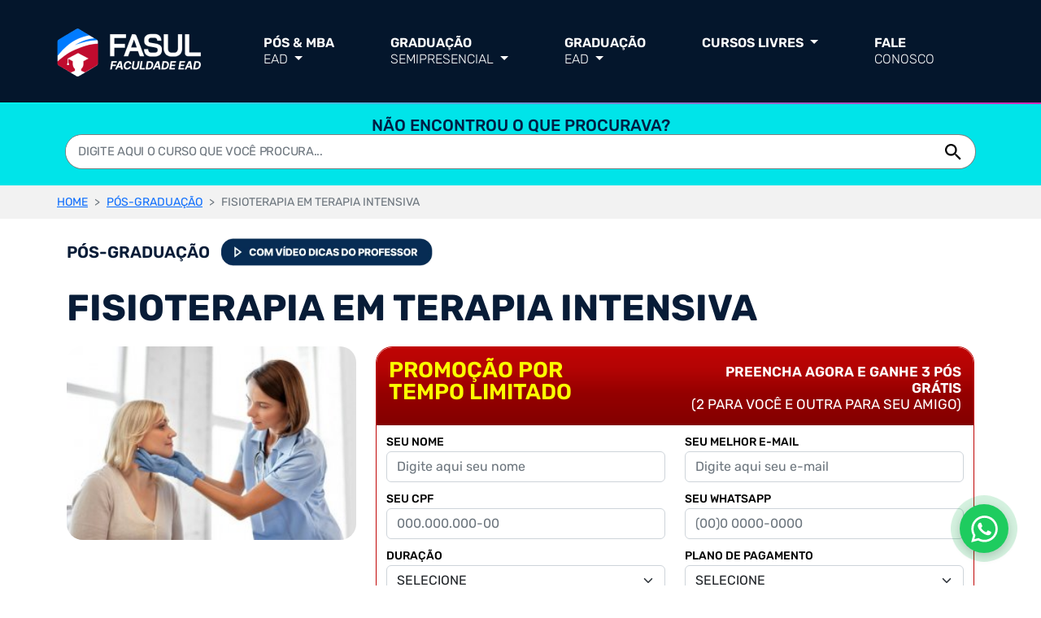

--- FILE ---
content_type: text/html; charset=UTF-8
request_url: https://www.fasuleducacional.edu.br/posgraduacao/curso/fisioterapia-em-terapia-intensiva
body_size: 33168
content:
<!DOCTYPE html>
<html lang="pt-br">
<head><script>(function(w,i,g){w[g]=w[g]||[];if(typeof w[g].push=='function')w[g].push(i)})
(window,'GTM-KXGWFGB','google_tags_first_party');</script><script>(function(w,d,s,l){w[l]=w[l]||[];(function(){w[l].push(arguments);})('set', 'developer_id.dY2E1Nz', true);
		var f=d.getElementsByTagName(s)[0],
		j=d.createElement(s);j.async=true;j.src='/zudc/';
		f.parentNode.insertBefore(j,f);
		})(window,document,'script','dataLayer');</script>
    <meta charset="utf-8">
    <meta name="viewport" content="width=device-width, initial-scale=1">
    <!-- Favicons -->
    <link rel="icon" type="image/png" sizes="32x32"
          href="https://www.fasuleducacional.edu.br/images/favicon/favicon-32x32.png">
    <link rel="icon" type="image/png" sizes="16x16"
          href="https://www.fasuleducacional.edu.br/images/favicon/favicon-16x16.png">
    <link rel="shortcut icon" href="https://www.fasuleducacional.edu.br/images/favicon/favicon.ico">
    <!-- Preconnect (performance) -->
    <link rel="preconnect" href="https://www.fasuleducacional.edu.br" crossorigin>
    <link rel="preconnect" href="https://fonts.gstatic.com" crossorigin>

    <title>CURSO DE FISIOTERAPIA EM TERAPIA INTENSIVA | FASUL EDUCACIONAL</title>
    <meta name="description"
          content="Eleve sua carreira ao próximo nível com o CURSO DE FISIOTERAPIA EM TERAPIA INTENSIVA da FASUL EDUCACIONAL. Desenvolvido por especialistas e focado nas dema..."/>
    <meta name="keywords" content="FISIOTERAPIA EM TERAPIA INTENSIVA, Curso especializado FASUL, Educação a distância FISIOTERAPIA EM TERAPIA INTENSIVA, Formação avançada em FISIOTERAPIA EM TERAPIA INTENSIVA, Capacitação profissional FASUL, Curso atualizado FISIOTERAPIA EM TERAPIA INTENSIVA, Mercado de trabalho FISIOTERAPIA EM TERAPIA INTENSIVA, Expertise em FISIOTERAPIA EM TERAPIA INTENSIVA, Desenvolvimento de habilidades em FISIOTERAPIA EM TERAPIA INTENSIVA, Pós-Graduação de qualidade FASUL"/>
        <link rel="canonical" href="https://www.fasuleducacional.edu.br/posgraduacao/curso/fisioterapia-em-terapia-intensiva"/>
    <meta http-equiv="content-language" content="pt-br">
    <meta http-equiv="content-type" content="text/html; charset=UTF-8"/>
    <meta name="author" content="FASUL EDUCACIONAL"/>
    <meta name="rating" content="general"/>
    <meta name="googlebot" content="index,follow"/>
    <meta name="robots" content="index,follow,max-snippet:-1,max-image-preview:large,max-video-preview:-1"/>
    <meta name="revisit-after" content="1 days"/>
    <meta name="author" content="FASUL EDUCACIONAL"/>
    <!-- === OPEN GRAPH / FACEBOOK === -->
    <meta property="og:locale" content="pt_BR">
    <meta property="og:type" content="website">
    <meta property="og:site_name" content="Faculdade Fasul Educacional">
    <meta property="og:title" content="Faculdade EAD Graduação e Pós (Nota Máxima MEC) — Fasul Educacional">
    <meta property="og:description"
          content="Realize seu Sonho Estudando na Fasul Educacional, Faculdade EAD com Nota Máxima no MEC. Graduação e Pós-Graduação a Distância.">
    <meta property="og:url" content="https://www.fasuleducacional.edu.br/posgraduacao/curso/fisioterapia-em-terapia-intensiva">
    <meta property="og:image" content="https://www.fasuleducacional.edu.br/images/og-image.png">
    <meta property="og:image:alt" content="Faculdade Fasul Educacional - Educação a Distância">

    <!-- === TWITTER CARDS === -->
    <meta name="twitter:card" content="summary_large_image">
    <meta name="twitter:title" content="Faculdade EAD Graduação e Pós (Nota Máxima MEC) — Fasul Educacional">
    <meta name="twitter:description"
          content="Realize seu Sonho Estudando na Fasul Educacional, Faculdade EAD com Nota Máxima no MEC. Graduação e Pós-Graduação a Distância.">
    <meta name="twitter:image" content="https://www.fasuleducacional.edu.br/images/og-image.png">

    <script src="https://www.fasuleducacional.edu.br/js/jquery-3.6.3.min.js" async></script>
    <script src="https://www.fasuleducacional.edu.br/js/bootstrap.bundle.min.js" async></script>
    <script src="https://www.fasuleducacional.edu.br/js/jquery.maskedinput.js" defer></script>

    <script type="text/javascript"
            src="https://www.fasuleducacional.edu.br/js/templatePrincipal.min.js?v=89794088"></script>
    <link href="https://www.fasuleducacional.edu.br/css/bootstrap.min.css" rel="stylesheet">
    <link href="https://www.fasuleducacional.edu.br/css/stylePrincipal.min.css?v=169641320" rel="stylesheet">
    <link href="https://www.fasuleducacional.edu.br/css/styleRodapeContato.min.css?v=700854836" rel="stylesheet">
    <!-- === MARCAÇÃO ESTRUTURADA (JSON-LD) === -->
    <script type="application/ld+json">
        {
            "@context": "https://schema.org",
            "@graph": [
                {
                    "@type": "WebSite",
                    "@id": "https://www.fasuleducacional.edu.br/#website",
                    "url": "https://www.fasuleducacional.edu.br/",
                    "name": "Faculdade Fasul Educacional",
                    "inLanguage": "pt-BR",
                    "publisher": {
                        "@id": "https://www.fasuleducacional.edu.br/#organization"
                    },
                    "potentialAction": {
                        "@type": "SearchAction",
                        "target": "https://www.fasuleducacional.edu.br/?s={search_term_string}",
                        "query-input": "required name=search_term_string"
                    }
                },
                {
                    "@type": "CollegeOrUniversity",
                    "@id": "https://www.fasuleducacional.edu.br/#college",
                    "name": "Faculdade EAD Fasul Educacional",
                    "url": "https://www.fasuleducacional.edu.br/",
                    "logo": {
                        "@type": "ImageObject",
                        "url": "https://www.fasuleducacional.edu.br/images/logo.png"
                    },
                    "description": "Realize seu Sonho Estudando na Fasul Educacional, Faculdade EAD com Nota Máxima no MEC. Graduação e Pós-Graduação a Distância.",
                    "areaServed": "BR"
                },
                {
                    "@type": "Organization",
                    "@id": "https://www.fasuleducacional.edu.br/#organization",
                    "name": "Faculdade Fasul Educacional",
                    "url": "https://www.fasuleducacional.edu.br/",
                    "logo": "https://www.fasuleducacional.edu.br/images/logo.png",
                    "sameAs": [
                        "https://www.instagram.com/fasuleducacional",
                        "https://www.facebook.com/fasuleducacional",
                        "https://www.youtube.com/@fasuleducacional"
                    ]
                }
            ]
        }
    </script>

    <!-- Google Tag Manager -->
    <script>
        setTimeout(function () {
            (function (w, d, s, l, i) {
                w[l] = w[l] || [];
                w[l].push({
                    'gtm.start': new Date().getTime(),
                    event: 'gtm.js'
                });
                var f = d.getElementsByTagName(s)[0],
                    j = d.createElement(s),
                    dl = l != 'dataLayer' ? '&l=' + l : '';
                j.async = true;
                j.src =
                    'https://www.googletagmanager.com/gtm.js?id=' + i + dl;
                f.parentNode.insertBefore(j, f);
            })(window, document, 'script', 'dataLayer', 'GTM-KXGWFGB');
        }, 2000);
    </script>
    <!-- End Google Tag Manager -->
    <script>
        setTimeout(function () {
            window.dataLayer = window.dataLayer || [];

            function gtag() {
                dataLayer.push(arguments);
            }

            gtag('js', new Date());
            gtag('config', 'UA-202679582-1');
        }, 2000);
    </script>
    <script async src="https://www.googletagmanager.com/gtag/js?id=UA-202679582-1"></script>
    <script type="text/javascript" defer src="https://www.fasuleducacional.edu.br/js/clarit.min.js"></script>
    <script type="text/javascript" async src="https://www.fasuleducacional.edu.br/js/metapixel.min.js"></script>
    <!-- === HREFLANG === -->
    <link rel="alternate" href="https://www.fasuleducacional.edu.br/" hreflang="pt-BR">
    <link rel="alternate" href="https://www.fasuleducacional.edu.br/" hreflang="x-default">
</head>

<body>

<noscript>
    <iframe src="https://www.googletagmanager.com/ns.html?id=GTM-KXGWFGB" height="0" width="0"
            class="tag-manager"></iframe>
    <img height="1" width="1" class="d-none"
         src="https://www.facebook.com/tr?id=818848563248215&ev=PageView&noscript=1"/>
</noscript>


            <div class="header-content" style="background: #04162C; border-bottom: 2px solid; border-image: linear-gradient(90deg, #0FE 0%, #D429B7 100%) 1;">
                <div class="container p-0">
                    <header>
                        <nav class="navbar navbar-dark navbar-expand-lg p1mb">
                            <div class="container p-0 d-flex justify-content-between">
                                <div>
                                    <a class="navbar-brand" href="/" title="Faculdade FASUL">
                                        <img width="177" height="61" loading="lazy" src="https://www.fasuleducacional.edu.br/images/logo-v2.png" class="img-fluid mblogo" alt="Logo Faculdade FASUL">
                                    </a>
                                </div>
                                <!-- btn mobile -->
                                <button class="navbar-toggler" type="button" data-bs-toggle="offcanvas"
                                    data-bs-target="#navbarNav" aria-controls="navbarNav" aria-expanded="false"
                                    aria-label="Alterna navegação">
                                    <span class="navbar-toggler-icon"></span>
                                </button>
        
                                <div class="offcanvas offcanvas-end header-mobile-background" id="navbarNav">
                                    <ul class="navbar-nav">
                                    <button type="button" class="btn-close close-navbar-mobile" data-bs-dismiss="offcanvas" aria-label="Close"></button>
                                        <li class="nav-item dropdown">
                                            <a class="nav-link dropdown-toggle fzWhiteDrop" href="#" id="dropdownPosMbaEad"
                                                role="button" data-bs-toggle="dropdown" aria-expanded="false" title="Pós & MBA EAD">
                                                Pós & MBA<br> <span class="fz300">EAD</span>
                                            </a>
                                            <ul class="dropdown-menu" aria-labelledby="dropdownPosMbaEad">
                                                <li><a class="dropdown-item" href="https://www.fasuleducacional.edu.br/posgraduacao/cursos" title="Especializações 360h+"><span class="dBullet-navbar">•</span> Especializações 360h+</a></li>
                                                <li><a class="dropdown-item" href="https://www.fasuleducacional.edu.br/posgraduacao/cursos" title="Especializações 420h+"><span class="dBullet-navbar">•</span> Especializações 420h+</a></li>
                                                <li><a class="dropdown-item" href="https://www.fasuleducacional.edu.br/posgraduacao/cursos" title="Especializações 720h+"><span class="dBullet-navbar">•</span> Especializações 720h+</a></li>
                                                <li><a class="dropdown-item" href="https://www.fasuleducacional.edu.br/posgraduacao/categoria/mba" title="MBA"><span class="dBullet-navbar">•</span> MBA</a></li>
                                            </ul>
                                        </li>
                                        <li class="nav-item dropdown">
                                            <a class="nav-link dropdown-toggle fzWhiteDrop" href="#" id="dropdownGraduacaoEad"
                                                role="button" data-bs-toggle="dropdown" aria-expanded="false" title="Graduação SemiPresencial">
                                                Graduação<br> <span class="fz300">SemiPresencial</span>
                                            </a>
                                            <ul class="dropdown-menu" aria-labelledby="dropdownGraduacaoEad">
                                                <li><a class="dropdown-item" target="blank" href="https://www.fasuleducacional.edu.br/graduacao/graduacao-em-pedagogia-ead" title="Pedagogia">Pedagogia</a></li>
                                                <li><a class="dropdown-item" href="https://www.fasuleducacional.edu.br/graduacao/graduacao-em-servico-social" title="Serviço Social">Serviço Social</a></li>                                              
                                            </ul>
                                        </li>
                                        <li class="nav-item dropdown">
                                            <a class="nav-link dropdown-toggle fzWhiteDrop" href="#" id="dropdownGraduacaoEad"
                                                role="button" data-bs-toggle="dropdown" aria-expanded="false" title="Graduação EAD">
                                                Graduação<br> <span class="fz300">EAD</span>
                                            </a>
                                            <ul class="dropdown-menu" aria-labelledby="dropdownGraduacaoEad">
                                                <!--<li><a class="dropdown-item" target="blank" href="https://www.fasuleducacional.edu.br/graduacao/graduacao-em-pedagogia-ead" title="Pedagogia">Pedagogia</a></li>-->
                                                <li><a class="dropdown-item" href="https://www.fasuleducacional.edu.br/graduacao/graduacao-em-administracao-ead" title="Administração">Administração</a></li>
                                                <li><a class="dropdown-item" href="https://www.fasuleducacional.edu.br/graduacao/graduacao-tecnologia-em-logistica-ead" title="Logística">Logística</a></li>
                                                <li><a class="dropdown-item" href="https://www.fasuleducacional.edu.br/graduacao/graduacao-em-analise-e-desenvolvimento-de-sistemas-ead" title="Análise e Desenvolvimento de Sistemas">Análise e Desenvolvimento de Sistemas</a>
                                                </li>
                                                <li><a class="dropdown-item" href="https://www.fasuleducacional.edu.br/graduacao/graduacao-em-gestao-da-tecnologia-da-informacao-ead" title="Gestão da Tecnologia da Informação">Gestão da Tecnologia da Informação</a>
                                                </li>
                                                <li><a class="dropdown-item" href="https://www.fasuleducacional.edu.br/graduacao/graduacao-em-gestao-de-recursos-humanos-ead" title="Gestão de Recursos Humanos">Gestão de Recursos Humanos</a></li>
                                                <li><a class="dropdown-item" href="https://www.fasuleducacional.edu.br/graduacao/graduacao-em-negocios-imobiliarios-ead" title="Negócios Imobiliários">Negócios Imobiliários</a></li>
                                                <li><a class="dropdown-item" href="https://www.fasuleducacional.edu.br/graduacao/graduacao-em-processos-gerenciais" title="Processos Gerenciais">Processos Gerenciais</a></li>
                                                <li><a class="dropdown-item" href="https://www.fasuleducacional.edu.br/graduacao/graduacao-em-gestao-de-marketing" title="Gestão de Marketing">Gestão de Marketing</a></li>
                                                <li><a class="dropdown-item" href="https://www.fasuleducacional.edu.br/graduacao/graduacao-em-ciencias-contabeis" title="Ciências Contábeis">Ciências Contábeis</a></li>
                                                <li><a class="dropdown-item" href="https://www.fasuleducacional.edu.br/graduacao/graduacao-em-gestao-comercial" title="Gestão Comercial">Gestão Comercial</a></li>
                                                <li><a class="dropdown-item" href="https://www.fasuleducacional.edu.br/graduacao/graduacao-em-seguranca-publica" title="Segurança Pública">Segurança Pública</a></li>
                                                <li><a class="dropdown-item" href="https://www.fasuleducacional.edu.br/graduacao/graduacao-em-gestao-publica" title="Gestão Pública">Gestão Pública</a></li>
                                                <!--<li><a class="dropdown-item" href="https://www.fasuleducacional.edu.br/graduacao/graduacao-em-servico-social" title="Serviço Social">Serviço Social</a></li>-->
                                                <li><a class="dropdown-item" href="https://www.fasuleducacional.edu.br/graduacao/graduacao-em-gestao-financeira" title="Gestão Financeira">Gestão Financeira</a></li>
                                            </ul>
                                        </li>
                                        <li class="nav-item dropdown">
                                            <a class="nav-link dropdown-toggle fzWhiteDrop" href="#" id="dropdownCursosLivres"
                                                role="button" data-bs-toggle="dropdown" aria-expanded="false" title="Cursos Livres">
                                                Cursos Livres
                                            </a>
                                            <ul class="dropdown-menu fzWhiteDrop" aria-labelledby="dropdownCursosLivres">
                                                <li><a class="dropdown-item" href="https://www.fasulcursosonline.com.br/" target="_blank" title="Cursos Online">Cursos Online</a></li>
                                                <li><a class="dropdown-item" href="https://www.fasulextensaouniversitaria.com.br/" target="_blank" title="Cursos de Extensão Universitária">Cursos de Extensão Universitária</a></li>
                                                <!--<li><a class="dropdown-item" href="https://chatgptcursosiaartificial.com.br/?channel=sitefasul" target="_blank">Cursos de Inteligência Artificial</a></li>-->
                                            </ul>
                                        </li>
                                        <!--<li class="nav-item cursos-na-area-de-tecnologia">
                                            <a class="nav-link" target="_blank" href="https://inteligenciaiaartificial.com.br//?channel=fasul" title="Cursos de Inteligência Artificial">Cursos de Inteligência<br> Artificial</a>
                                        </li>-->
                                       
                                        <li class="nav-item">
                                            <a class="nav-link" href="https://www.fasuleducacional.edu.br/contato" title="Fale Conosco">Fale<br> <span class="fz300">Conosco</span></a>
                                        </li>
                                    </ul>
                                </div>
                                
                               
                               <!-- btn login desktop -->
                                
                            </div>
                        </nav>
                    </header>
                </div>
            </div>
        
                <div class="modal fade" id="modalAlerta" tabindex="-1" aria-labelledby="exampleModalLabel" aria-hidden="true">
                    <div class="modal-dialog modal-dialog-centered">
                        <div class="modal-content dModal-validate-content">
                            <div class="modal-header dModal-validate-header">
                                <img src="https://www.fasuleducacional.edu.br/images/logo-modal.png" loading="lazy" class="dLogo-modal" alt="Logo Modal" />
                                <button type="button" class="btn-close dModal-validate-close" data-bs-dismiss="modal" aria-label="Close">X</button>
                            </div>
                            <div class="modal-body dModal-validate-body">
                                <div class="modalTxtUpper" id="resultModalAlerta"></div>
                            </div>
                            <div class="modal-footer dModal-validate-footer">
                                <button type="button" class="btn btn-primary dModal-validate-close-btn" data-bs-dismiss="modal">FECHAR</button>
                            </div>
                        </div>
                    </div>
                </div>
<div class="conteudoPrincipal">
    
<link type="text/css" href="https://www.fasuleducacional.edu.br/css/curso.min.css" rel="stylesheet" media="all">

<div class="header-background-static"></div>


            <div class="dBusca-component" id="menu-topo">
                <div class="container p-0 dHeight-100 dCadastro-egresso">
                    <div class="col-12 dFlex-busca">
                        <p class="dBusca-component-text m-0">Não encontrou o que procurava?</p>
                        <div class="col-12 dStick-position" >
                            <div class="container m-0 p-0  dStick-position">
                                <form method="post" action="https://www.fasuleducacional.edu.br/busca">
                                    <div class="dBusca-component-input">
                                        <input class="form-control dBusca-component-input-text" type="search" placeholder="Digite aqui o curso que você procura..." aria-label="Search" autocomplete="off" id="buscaCurso" name="buscaCurso">
                                        <button type="submit" name="btnBusca" id="btnBusca" class="bgBtBuscaPos">
                                            <svg xmlns="http://www.w3.org/2000/svg" width="20" height="20" viewBox="0 0 20 20" fill="none" class="dBusca-component-input-text-icon">
                                                <path d="M14.0786 12.3892H13.1889L12.8735 12.0851C13.9773 10.8011 14.6418 9.13422 14.6418 7.32089C14.6418 3.27751 11.3643 0 7.32089 0C3.27751 0 0 3.27751 0 7.32089C0 11.3643 3.27751 14.6418 7.32089 14.6418C9.13422 14.6418 10.8011 13.9773 12.0851 12.8735L12.3892 13.1889V14.0786L18.0207 19.6988L19.6988 18.0207L14.0786 12.3892ZM7.32089 12.3892C4.51643 12.3892 2.25258 10.1254 2.25258 7.32089C2.25258 4.51643 4.51643 2.25258 7.32089 2.25258C10.1254 2.25258 12.3892 4.51643 12.3892 7.32089C12.3892 10.1254 10.1254 12.3892 7.32089 12.3892Z" fill="black" />
                                            </svg>
                                        </button>
                                    </div>
                                    <div class="autoBusca2 barra-busca zBarraBuscaPos"> </div>
                                </form>
                            </div>
                        </div>
                    </div>
                </div>
            </div>            
        
<!--Breadcrumb-->
<div class="migalha">
                    <ol class="breadcrumb p-0 container m-0">
                        <li class="breadcrumb-item">
                            <a href="https://www.fasuleducacional.edu.br/" title="Fasul Educacional">HOME</a>
                        </li><li class="breadcrumb-item">
                                <a href="https://www.fasuleducacional.edu.br/cursos-pos" title="Pós-Graduação">PÓS-GRADUAÇÃO</a>
                            </li><li class="breadcrumb-item active">FISIOTERAPIA EM TERAPIA INTENSIVA</li></ol></div>


<div class="container">
    <div class="row">
        <div class="col-md-12 mt-4">

            <span class="post-graduation">Pós-graduação</span>
            <span class="video-lessons-flag">
                <img class="img-fluid mxHflag2" src="https://www.fasuleducacional.edu.br/images/tag_videoaulas.webp" alt="Video Dicas Flag">            </span>
            <h1 class="h1Pos" title="FISIOTERAPIA EM TERAPIA INTENSIVA - ID: 1262">FISIOTERAPIA EM TERAPIA INTENSIVA</h1>

                    </div>
    </div>
    <div class="row">
        <!-- Coluna da Esquerda -->
        <div class="col-lg-4 d-flex flex-column">
            <img class="img-fluid br-2 w-100" width="416" height="277" src="https://www.fasuleducacional.edu.br/imgCurso/fisioterapia-em-terapia-intensiva.jpg"
                 alt="FISIOTERAPIA EM TERAPIA INTENSIVA"/>
            <div class="icon-text-container">
                <!-- Aqui colocaremos os ícones e textos -->
            </div>
            <div class="icon-text-container bgFndPosCin">
                <div class="row align-items-center">
                    <div class="col-md-6 mt5 flexmbrow">
                        <div class="icon-text-item">
                            <img width="26" height="22"
                                 src="https://www.fasuleducacional.edu.br/images/especializacao.webp"
                                 alt="Especialização">
                            <span class="txtDetPos">Especialização</span>
                        </div>
                        <div class="icon-text-item ml-auto">
                            <img width="21" height="22" src="https://www.fasuleducacional.edu.br/images/calendario.webp"
                                 alt="Duração">
                            <span class="txtDetPos">A PARTIR DE 2 MESES</span>
                        </div>
                    </div>
                    <div class="col-md-6 mt5 flexmbrow">
                        <div class="icon-text-item">
                            <img width="21" height="21" src="https://www.fasuleducacional.edu.br/images/horaspos.webp"
                                 alt="Horas">
                            <span class="txtDetPos">360 a 720 HORAS</span>
                        </div>
                        <div class="icon-text-item ml-auto">
                            <img width="21" height="21" src="https://www.fasuleducacional.edu.br/images/100ead.webp"
                                 alt="EAD">
                            <span class="txtDetPos">100% EAD</span>
                        </div>
                    </div>
                </div>
            </div>
        </div>

        <!-- Coluna da Direita -->
        <div class="mtm-2 col-lg-8 ">
            <div class="bordFormPos">
                <div class="promo-banner">
                    <p class="col-lg-6 headertxtPromo"> Promoção por<br> tempo limitado</p>
                    <p class="promo-text col-lg-6">PREENCHA AGORA E GANHE 3 PÓS GRÁTIS<br> <span style="font-weight: lighter">(2 PARA VOCÊ E OUTRA PARA SEU AMIGO)</span><span

                    </p>
                </div>
                <form class="custom-form">
                    <div class="row m-0">
                        <div class="col-md-6">
                            <div class="d-flex flex-column">
                                <div class="col-md-12">
                                    <label class="lbform" for="name">SEU NOME</label>
                                    <input class="form-control" type="text" id="nome"
                                           placeholder="Digite aqui seu nome">
                                    <input type="hidden" id="curso" value="1262">
                                </div>
                                <div class="col-md-12">
                                    <label class="lbform" for="cpf">SEU CPF</label>
                                    <input class="form-control" type="text" id="cpf" placeholder="000.000.000-00">
                                </div>
                            </div>
                        </div>
                        <div class="col-md-6">
                            <div class="d-flex flex-column">
                                <div class="col-md-12">
                                    <label class="lbform" for="email">SEU MELHOR E-MAIL</label>
                                    <input class="form-control" type="email" id="email"
                                           placeholder="Digite aqui seu e-mail">
                                </div>
                                <div class="col-md-12">
                                    <label class="lbform" for="whatsapp">SEU WHATSAPP</label>
                                    <input class="form-control" type="text" id="telefone" placeholder="(00)0 0000-0000">
                                </div>
                            </div>
                        </div>
                    </div>

                    <div class="row m-0">
                        <div class="col-md-6">
                            <label class="lbform" for="duracao">DURAÇÃO</label>
                            <select class="form-select" name="duracao" id="duracao">
                                <option value="#">SELECIONE</option><option value="3">360 Hrs - Duração mínima 2 meses</option><option value="3">360 Hrs - Duração mínima 3 meses</option><option value="4">420 Hrs - Duração mínima 3 meses</option><option value="8">720 Hrs - Duração mínima 5 meses</option>                            </select>
                        </div>
                        <div class="col-md-6">
                            <label class="lbform" for="plano-pagamento">PLANO DE PAGAMENTO</label>
                            <select class="form-select" name="planoPagamento" id="planoPagamento">
                                <option value="#">SELECIONE</option>
                                <option value="11">1 x R$ 1.188,00 (R$ 990,00 à vista no PIX)</option><option value="12">4 x de R$ 297,00</option><option value="13">6 x de R$ 198,00</option><option value="14">12 x de R$ 99,00</option><option value="15">18 x de R$ 66,00 (PAGAMENTO RECORRENTE)</option>                            </select>
                        </div>
                        <div class="col-md-12 mt-2">
                            <button class="btn btn-primary btn-funcionario collapsed" type="button"
                                    data-bs-toggle="collapse" data-bs-target="#collapseExample" aria-expanded="false"
                                    aria-controls="collapseExample">
                                VOUCHER
                            </button>
                            <div class="collapse mt-2" id="collapseExample">
                                <input class="form-control" type="text" id="voucher" maxlength="8"
                                       placeholder="Digite aqui o Voucher caso tenha">
                            </div>
                        </div>
                    </div>
                    <div class="terms-checkbox dCurso-check-div">
                        <input type="hidden" id="termouso" name="termouso" value="off"/>
                        <input type="checkbox" id="termo"/>
                        <label class="psterms dCurso-check-label" for="termo">LI E CONCORDO COM OS <a href="#"
                                                                                                      data-bs-toggle="modal"
                                                                                                      data-bs-target="#termosECondicoesModal">TERMOS DO CONTRATO DE PRESTAÇÃO DE SERVIÇOS EDUCACIONAIS
                                </a> DA FASUL EDUCACIONAL.</label>
                    </div>
                    <div class="payment-details d-flex mb-2 m-0 mx-2 align-items-center">
                        <div class="algn-installment classPag justify-content-between mb-2 mb-sm-0" style="width: 100%;"> <!-- Fixed closing quote -->

                            <div class="d-pont-box gap-2 gap-sm-0 mx-2">
            <span class="text-installment m-0 mx-0 mx-lg-1">
                <span class="bolpixtxtFormPos m-0">
                    No PIX ou Boleto<br> em 12X, Cartão 18X
                </span>
            </span>
                                <span class="text-discount d-flex flex-column">
                <span class="dsctpnt" style="">DESCONTO PONTUALIDADE:</span>
                <span class="deTxtFormPos mob-align-left">DE: 18X R$ 329,00</span>
                <span class="updtd porTxtFormPos mob-align-left">POR: 18x R$ 66,00</span>
            </span>
                            </div>

                            <div class="v-separator"></div>

                            <span class="text-discount d-flex flex-column">
            <span class="a-vst">À VISTA NO PIX:</span>
            <span class="deTxtFormPos">DE: R$ 3.948,00 </span>
            <span class="updtd porTxtFormPos">POR: R$ 990,00</span>
        </span>
                        </div>

                        <button type="button" class="btn btn-lg btn-primary btnInscFormPos mx-1" id="btnInscrever">
                            INSCREVA-SE
                        </button>
                    </div>
                </form>

            </div>
        </div>
    </div>
    <div class="mt-2">
        <a href="#anchor_pos">
            <img id="anchor_pos" loading="lazy" width="1320" height="208" class="img-fluid z-index mbnone"
                 src="https://www.fasuleducacional.edu.br/images/banner_p_desk.webp"
                 alt="Maior Campanha Educacional do Brasil" title="Maior Campanha Educacional do Brasil">
            <img loading="lazy" width="348" height="120" class="img-fluid z-index desknone w-100"
                 src="https://www.fasuleducacional.edu.br/images/banner_p_home.webp"
                 alt="Maior Campanha Educacional do Brasil" title="Maior Campanha Educacional do Brasil">
        </a>
    </div>
    <div class="col-lg-12 mt-4 accordion accordion-flush bgDisciplinasCurso" id="accordionFlushExample">
        <div class="accordion-item blue m-0">
            <h2 class="accordion-header" id="flush-headingOne">
                <button class="accordion-button collapsed classDuracao botaoDisciplinas" type="button"
                        data-bs-toggle="collapse"
                        data-bs-target="#flush-collapseOne" aria-expanded="true" aria-controls="flush-collapseOne">
                    DISCIPLINAS DO CURSO
                </button>
            </h2>
            <div id="flush-collapseOne" class="accordion-collapse collapse show" aria-labelledby="flush-headingOne"
                 data-bs-parent="#accordionFlushExample">
                <div class="accordion-body listaDisciplinasColor">
                    <ul>
                        <li class="liPosGrad">
                                     <span class="h5 disciplina-curso-div">INTRODUÇÃO AO ESTUDO DA FISIOTERAPIA EM TERAPIA INTENSIVA </span>
                                  </li><li class="liPosGrad">
                                     <span class="h5 disciplina-curso-div">ASPECTOS GERAIS DA FISIOTERAPIA INTENSIVA </span>
                                  </li><li class="liPosGrad">
                                     <span class="h5 disciplina-curso-div">DIFERENTES TEMAS QUE FUNDAMENTAM AS BOAS PRÁTICAS DO FISIOTE </span>
                                  </li><li class="liPosGrad">
                                     <span class="h5 disciplina-curso-div">TIPOS DE AVALIAÇÕES FISIOTERAPÊUTICAS  </span>
                                  </li><li class="liPosGrad">
                                     <span class="h5 disciplina-curso-div">FISIOTERAPIA EM TERAPIA INTENSIVA </span>
                                  </li><li class="liPosGrad">
                                     <span class="h5 disciplina-curso-div">PROCEDIMENTOS COMPLEMENTARES A FISIOTERAPIA EM TERAPIA INTEN </span>
                                  </li><li class="liPosGrad">
                                     <span class="h5 disciplina-curso-div">FISIOTERAPIA INTENSIVA I	<div class="alert alert-info m-0 disciplina-alert"> Exclusivo p/ <span class="disciplina-alert-span">Curso com 720h</span></div> </span>
                                  </li><li class="liPosGrad">
                                     <span class="h5 disciplina-curso-div">METODOLOGIA DO TRABALHO CIENTÍFICO	<div class="alert alert-info m-0 disciplina-alert"> Exclusivo p/ <span class="disciplina-alert-span">Curso com 720h</span></div> </span>
                                  </li><li class="liPosGrad">
                                     <span class="h5 disciplina-curso-div">BIOSSEGURANÇA APLICADA A FISIOTERAPIA INTENSIVA	<div class="alert alert-info m-0 disciplina-alert"> Exclusivo p/ <span class="disciplina-alert-span">Curso com 720h</span></div> </span>
                                  </li>                        <div id="listaDisciplinas"></div>
                    </ul>
                                    </div>
            </div>
        </div>
    </div>
</div>
<div class="container">
    <h5 class="text-left h5color outros-cursos">Outros Cursos Relacionados</h5>
    <div class="row p-0 mt-2">
        <div class="col-lg-12 p-0">
            
            <div id="#" class="col-lg-3 col-md-6 col-sm-12 box">
                <div class="bgBoxCurPos carrMaisCursos comVideoAula">
                    <a href="https://www.fasuleducacional.edu.br/posgraduacao/curso/aba-analise-do-comportamento-aplicada" title="PÓS-GRADUAÇÃO EM ABA - ANÁLISE DO COMPORTAMENTO APLICADA" alt="ABA - ANÁLISE DO COMPORTAMENTO APLICADA"  class="imageCursBox">
                        <img width="300" height="200" loading="lazy" src="https://www.fasuleducacional.edu.br/imgCurso/aba-analise-do-comportamento-aplicada.jpg" title="Pós-Graduação em ABA - ANÁLISE DO COMPORTAMENTO APLICADA" alt="Pós-Graduação em ABA - ANÁLISE DO COMPORTAMENTO APLICADA" class="imgCurBoxIn">
                        <img  class="comVideoAulas" src="https://www.fasuleducacional.edu.br/images/com-video-aulas.webp" alt="comVideoAulas">
                        <div class="bgRedFlag2CurNew">
                                    <div class="pdIm3">
                                        <img loading="lazy" class="presImgCurs" title="presente" alt="presente" width="16" height="15" data-cfsrc="https://www.fasuleducacional.edu.br/images/presentinho.png" src="https://www.fasuleducacional.edu.br/images/presentinho.png">
                                        <span class="textGanhCursBox">GANHE 2 PÓS PARA VOCÊ + 1 PARA SEU AMIGO</span>
                                    </div>
                                </div>
                    </a>
                    <div class="clearfix fundoBoxCursos">
                        <div class="wdtextTitCur dGraduacao-card-text">
                            <a href="https://www.fasuleducacional.edu.br/posgraduacao/curso/aba-analise-do-comportamento-aplicada" class="txtDnone" title="ABA - ANÁLISE DO COMPORTAMENTO APLICADA" alt="ABA - ANÁLISE DO COMPORTAMENTO APLICADA"><span class="textTitCurBoxNew" id="spanCard">ABA - ANÁLISE DO COMPORTAMENTO APLICADA</span></a>
                        </div>
                        <div class="col-lg-12 mt-2">
                            <div class="wdLatBox">
                                <img loading="lazy" alt="latosensu" width="20" height="17" src="https://www.fasuleducacional.edu.br/images/icon-latosensu.png">
                                <span class="textLatBoxNew">LATO SENSU</span>
                            </div>
                            <div class="wdEadBox">
                                <img loading="lazy" alt="ead" width="17" height="16" src="https://www.fasuleducacional.edu.br/images/icon-ead.png">
                                <span class="textEadBoxNew">100% EAD</span>
                            </div>
                            <div class="wdHorasBox">
                                <img loading="lazy" alt="horas" width="17" height="17" src="https://www.fasuleducacional.edu.br/images/icon-horas.png" class="mlB4">
                                <span class="textHorasBoxNew"> <span class="highlight-ch">360 A 720H</span></span>
                            </div>
                            <div class="wdMesesBox">
                                <img loading="lazy" alt="meses" width="17" height="18" src="https://www.fasuleducacional.edu.br/images/icon-meses.png">
                                <span class="textMesesBoxNew">2 A 12 MESES</span>
                            </div>
                        </div>
                        <div class="col-lg-12">
                            <div class="col-lg-7 mt15">
                                <div class="wdPrecBox">
                                    <div class="detextValorBox2New">18X R$ 66,00/Mês</div>
                                </div>
                            </div>
                            <div class="col-lg-5 w-50mb mt15">
                                <div class="wdPrecBox">
                                    <div class="detextValorBoxNew">18X R$ 329,00</div>
                                </div>
                            </div>
                        </div>
                        <div class="dClearTemplate"></div>
                        <div class="col-lg-12 d-flex mt-4">
                            <a class="decorN col-lg-6 w-50 mt-2" href="https://www.fasuleducacional.edu.br/posgraduacao/curso/aba-analise-do-comportamento-aplicada" title="SAIBA MAIS"> <span class="textSaibaBoxNew">SAIBA MAIS </span> </a>
                            <a href="https://www.fasuleducacional.edu.br/posgraduacao/curso/aba-analise-do-comportamento-aplicada" class="btn btn-primary btnInscBoxNew col-lg-6 mt-2 mb-0" title="INSCREVA-SE">INSCREVA-SE</a>
                        </div>
                    </div>
                </div>
            </div>
            <div id="#" class="col-lg-3 col-md-6 col-sm-12 box">
                <div class="bgBoxCurPos carrMaisCursos comVideoAula">
                    <a href="https://www.fasuleducacional.edu.br/posgraduacao/curso/educacao-especial" title="PÓS-GRADUAÇÃO EM EDUCAÇÃO ESPECIAL" alt="EDUCAÇÃO ESPECIAL"  class="imageCursBox">
                        <img width="300" height="200" loading="lazy" src="https://www.fasuleducacional.edu.br/imgCurso/educacao-especial.jpg" title="Pós-Graduação em EDUCAÇÃO ESPECIAL" alt="Pós-Graduação em EDUCAÇÃO ESPECIAL" class="imgCurBoxIn">
                        <img  class="comVideoAulas" src="https://www.fasuleducacional.edu.br/images/com-video-aulas.webp" alt="comVideoAulas">
                        <div class="bgRedFlag2CurNew">
                                    <div class="pdIm3">
                                        <img loading="lazy" class="presImgCurs" title="presente" alt="presente" width="16" height="15" data-cfsrc="https://www.fasuleducacional.edu.br/images/presentinho.png" src="https://www.fasuleducacional.edu.br/images/presentinho.png">
                                        <span class="textGanhCursBox">GANHE 2 PÓS PARA VOCÊ + 1 PARA SEU AMIGO</span>
                                    </div>
                                </div>
                    </a>
                    <div class="clearfix fundoBoxCursos">
                        <div class="wdtextTitCur dGraduacao-card-text">
                            <a href="https://www.fasuleducacional.edu.br/posgraduacao/curso/educacao-especial" class="txtDnone" title="EDUCAÇÃO ESPECIAL" alt="EDUCAÇÃO ESPECIAL"><span class="textTitCurBoxNew" id="spanCard">EDUCAÇÃO ESPECIAL</span></a>
                        </div>
                        <div class="col-lg-12 mt-2">
                            <div class="wdLatBox">
                                <img loading="lazy" alt="latosensu" width="20" height="17" src="https://www.fasuleducacional.edu.br/images/icon-latosensu.png">
                                <span class="textLatBoxNew">LATO SENSU</span>
                            </div>
                            <div class="wdEadBox">
                                <img loading="lazy" alt="ead" width="17" height="16" src="https://www.fasuleducacional.edu.br/images/icon-ead.png">
                                <span class="textEadBoxNew">100% EAD</span>
                            </div>
                            <div class="wdHorasBox">
                                <img loading="lazy" alt="horas" width="17" height="17" src="https://www.fasuleducacional.edu.br/images/icon-horas.png" class="mlB4">
                                <span class="textHorasBoxNew"> <span class="highlight-ch">360 A 720H</span></span>
                            </div>
                            <div class="wdMesesBox">
                                <img loading="lazy" alt="meses" width="17" height="18" src="https://www.fasuleducacional.edu.br/images/icon-meses.png">
                                <span class="textMesesBoxNew">2 A 12 MESES</span>
                            </div>
                        </div>
                        <div class="col-lg-12">
                            <div class="col-lg-7 mt15">
                                <div class="wdPrecBox">
                                    <div class="detextValorBox2New">18X R$ 66,00/Mês</div>
                                </div>
                            </div>
                            <div class="col-lg-5 w-50mb mt15">
                                <div class="wdPrecBox">
                                    <div class="detextValorBoxNew">18X R$ 329,00</div>
                                </div>
                            </div>
                        </div>
                        <div class="dClearTemplate"></div>
                        <div class="col-lg-12 d-flex mt-4">
                            <a class="decorN col-lg-6 w-50 mt-2" href="https://www.fasuleducacional.edu.br/posgraduacao/curso/educacao-especial" title="SAIBA MAIS"> <span class="textSaibaBoxNew">SAIBA MAIS </span> </a>
                            <a href="https://www.fasuleducacional.edu.br/posgraduacao/curso/educacao-especial" class="btn btn-primary btnInscBoxNew col-lg-6 mt-2 mb-0" title="INSCREVA-SE">INSCREVA-SE</a>
                        </div>
                    </div>
                </div>
            </div>
            <div id="#" class="col-lg-3 col-md-6 col-sm-12 box">
                <div class="bgBoxCurPos carrMaisCursos comVideoAula">
                    <a href="https://www.fasuleducacional.edu.br/posgraduacao/curso/educacao-especial-com-enfase-em-deficiencia-intelectual-fisica-e-psicomotora" title="PÓS-GRADUAÇÃO EM EDUCAÇÃO ESPECIAL COM ÊNFASE EM DEFICIÊNCIA INTELECTUAL, FÍSICA E PSICOMOTORA" alt="EDUCAÇÃO ESPECIAL COM ÊNFASE EM DEFICIÊNCIA INTELECTUAL, FÍSICA E PSICOMOTORA"  class="imageCursBox">
                        <img width="300" height="200" loading="lazy" src="https://www.fasuleducacional.edu.br/imgCurso/educacao-especial-com-enfase-em-deficiencia-intelectual-fisica-e-psicomotora.jpg" title="Pós-Graduação em EDUCAÇÃO ESPECIAL COM ÊNFASE EM DEFICIÊNCIA INTELECTUAL, FÍSICA E PSICOMOTORA" alt="Pós-Graduação em EDUCAÇÃO ESPECIAL COM ÊNFASE EM DEFICIÊNCIA INTELECTUAL, FÍSICA E PSICOMOTORA" class="imgCurBoxIn">
                        <img  class="comVideoAulas" src="https://www.fasuleducacional.edu.br/images/com-video-aulas.webp" alt="comVideoAulas">
                        <div class="bgRedFlag2CurNew">
                                    <div class="pdIm3">
                                        <img loading="lazy" class="presImgCurs" title="presente" alt="presente" width="16" height="15" data-cfsrc="https://www.fasuleducacional.edu.br/images/presentinho.png" src="https://www.fasuleducacional.edu.br/images/presentinho.png">
                                        <span class="textGanhCursBox">GANHE 2 PÓS PARA VOCÊ + 1 PARA SEU AMIGO</span>
                                    </div>
                                </div>
                    </a>
                    <div class="clearfix fundoBoxCursos">
                        <div class="wdtextTitCur dGraduacao-card-text">
                            <a href="https://www.fasuleducacional.edu.br/posgraduacao/curso/educacao-especial-com-enfase-em-deficiencia-intelectual-fisica-e-psicomotora" class="txtDnone" title="EDUCAÇÃO ESPECIAL COM ÊNFASE EM DEFICIÊNCIA INTELECTUAL, FÍSICA E PSICOMOTORA" alt="EDUCAÇÃO ESPECIAL COM ÊNFASE EM DEFICIÊNCIA INTELECTUAL, FÍSICA E PSICOMOTORA"><span class="wdtextTitCurMenor" id="spanCard">EDUCAÇÃO ESPECIAL COM ÊNFASE EM DEFICIÊNCIA INTELECTUAL, FÍSICA E PSICOMOTORA</span></a>
                        </div>
                        <div class="col-lg-12 mt-2">
                            <div class="wdLatBox">
                                <img loading="lazy" alt="latosensu" width="20" height="17" src="https://www.fasuleducacional.edu.br/images/icon-latosensu.png">
                                <span class="textLatBoxNew">LATO SENSU</span>
                            </div>
                            <div class="wdEadBox">
                                <img loading="lazy" alt="ead" width="17" height="16" src="https://www.fasuleducacional.edu.br/images/icon-ead.png">
                                <span class="textEadBoxNew">100% EAD</span>
                            </div>
                            <div class="wdHorasBox">
                                <img loading="lazy" alt="horas" width="17" height="17" src="https://www.fasuleducacional.edu.br/images/icon-horas.png" class="mlB4">
                                <span class="textHorasBoxNew"> <span class="highlight-ch">360 A 720H</span></span>
                            </div>
                            <div class="wdMesesBox">
                                <img loading="lazy" alt="meses" width="17" height="18" src="https://www.fasuleducacional.edu.br/images/icon-meses.png">
                                <span class="textMesesBoxNew">2 A 12 MESES</span>
                            </div>
                        </div>
                        <div class="col-lg-12">
                            <div class="col-lg-7 mt15">
                                <div class="wdPrecBox">
                                    <div class="detextValorBox2New">18X R$ 66,00/Mês</div>
                                </div>
                            </div>
                            <div class="col-lg-5 w-50mb mt15">
                                <div class="wdPrecBox">
                                    <div class="detextValorBoxNew">18X R$ 329,00</div>
                                </div>
                            </div>
                        </div>
                        <div class="dClearTemplate"></div>
                        <div class="col-lg-12 d-flex mt-4">
                            <a class="decorN col-lg-6 w-50 mt-2" href="https://www.fasuleducacional.edu.br/posgraduacao/curso/educacao-especial-com-enfase-em-deficiencia-intelectual-fisica-e-psicomotora" title="SAIBA MAIS"> <span class="textSaibaBoxNew">SAIBA MAIS </span> </a>
                            <a href="https://www.fasuleducacional.edu.br/posgraduacao/curso/educacao-especial-com-enfase-em-deficiencia-intelectual-fisica-e-psicomotora" class="btn btn-primary btnInscBoxNew col-lg-6 mt-2 mb-0" title="INSCREVA-SE">INSCREVA-SE</a>
                        </div>
                    </div>
                </div>
            </div>
            <div id="#" class="col-lg-3 col-md-6 col-sm-12 box">
                <div class="bgBoxCurPos carrMaisCursos comVideoAula">
                    <a href="https://www.fasuleducacional.edu.br/posgraduacao/curso/enfermagem-do-trabalho" title="PÓS-GRADUAÇÃO EM ENFERMAGEM DO TRABALHO " alt="ENFERMAGEM DO TRABALHO "  class="imageCursBox">
                        <img width="300" height="200" loading="lazy" src="https://www.fasuleducacional.edu.br/imgCurso/enfermagem-do-trabalho.jpg" title="Pós-Graduação em ENFERMAGEM DO TRABALHO " alt="Pós-Graduação em ENFERMAGEM DO TRABALHO " class="imgCurBoxIn">
                        <img  class="comVideoDicas" src="https://www.fasuleducacional.edu.br/images/com-video-dicas.webp" alt="comVideoDicas">
                        <div class="bgRedFlag2CurNew">
                                    <div class="pdIm3">
                                        <img loading="lazy" class="presImgCurs" title="presente" alt="presente" width="16" height="15" data-cfsrc="https://www.fasuleducacional.edu.br/images/presentinho.png" src="https://www.fasuleducacional.edu.br/images/presentinho.png">
                                        <span class="textGanhCursBox">GANHE 2 PÓS PARA VOCÊ + 1 PARA SEU AMIGO</span>
                                    </div>
                                </div>
                    </a>
                    <div class="clearfix fundoBoxCursos">
                        <div class="wdtextTitCur dGraduacao-card-text">
                            <a href="https://www.fasuleducacional.edu.br/posgraduacao/curso/enfermagem-do-trabalho" class="txtDnone" title="ENFERMAGEM DO TRABALHO " alt="ENFERMAGEM DO TRABALHO "><span class="textTitCurBoxNew" id="spanCard">ENFERMAGEM DO TRABALHO </span></a>
                        </div>
                        <div class="col-lg-12 mt-2">
                            <div class="wdLatBox">
                                <img loading="lazy" alt="latosensu" width="20" height="17" src="https://www.fasuleducacional.edu.br/images/icon-latosensu.png">
                                <span class="textLatBoxNew">LATO SENSU</span>
                            </div>
                            <div class="wdEadBox">
                                <img loading="lazy" alt="ead" width="17" height="16" src="https://www.fasuleducacional.edu.br/images/icon-ead.png">
                                <span class="textEadBoxNew">100% EAD</span>
                            </div>
                            <div class="wdHorasBox">
                                <img loading="lazy" alt="horas" width="17" height="17" src="https://www.fasuleducacional.edu.br/images/icon-horas.png" class="mlB4">
                                <span class="textHorasBoxNew"> <span class="highlight-ch">360 A 720H</span></span>
                            </div>
                            <div class="wdMesesBox">
                                <img loading="lazy" alt="meses" width="17" height="18" src="https://www.fasuleducacional.edu.br/images/icon-meses.png">
                                <span class="textMesesBoxNew">2 A 12 MESES</span>
                            </div>
                        </div>
                        <div class="col-lg-12">
                            <div class="col-lg-7 mt15">
                                <div class="wdPrecBox">
                                    <div class="detextValorBox2New">18X R$ 66,00/Mês</div>
                                </div>
                            </div>
                            <div class="col-lg-5 w-50mb mt15">
                                <div class="wdPrecBox">
                                    <div class="detextValorBoxNew">18X R$ 329,00</div>
                                </div>
                            </div>
                        </div>
                        <div class="dClearTemplate"></div>
                        <div class="col-lg-12 d-flex mt-4">
                            <a class="decorN col-lg-6 w-50 mt-2" href="https://www.fasuleducacional.edu.br/posgraduacao/curso/enfermagem-do-trabalho" title="SAIBA MAIS"> <span class="textSaibaBoxNew">SAIBA MAIS </span> </a>
                            <a href="https://www.fasuleducacional.edu.br/posgraduacao/curso/enfermagem-do-trabalho" class="btn btn-primary btnInscBoxNew col-lg-6 mt-2 mb-0" title="INSCREVA-SE">INSCREVA-SE</a>
                        </div>
                    </div>
                </div>
            </div>        </div>
    </div>
</div>
<div class="container-fluid bgcinza">
    <div class="container bgwhite p-4 mt-5 mb-5 card-mobile-motivos">
        <h5 class="text-left mt-4 h5color publico-alvo">Público Alvo</h5>
        <div class="motivoFasul">O curso é direcionado a profissionais graduados em Fisioterapia com intenção de se especializar em terapia intensiva, para atuação profissional na área.</div>
        <h5 class="text-left mt-4 h5color">Competências Desenvolvidas</h5>
        <div class="motivoFasul">A Fisioterapia em Terapia Intensiva, é uma atividade ligada a pacientes em estado crítico ? é o fisioterapeuta intensivista quem realiza a manutenção da assistência ventilatória, a reintegração funcional, além de intervenções terapêuticas em pessoas que estão com diversas disfunções de sistemas orgânicos em Unidades de Terapia Intensiva (UTI).
A pós graduação em Fisioterapia em Terapia Intensiva tem por objetivo capacitar os alunos para sua prática envolvida com a dinâmica da UTI, assim a equipe beneficia-se, intensificando sua ação e assumindo mais amplamente os cuidados respiratórios dos pacientes em ventilação mecânica, assegurando assim, a manutenção das vias aéreas, a elaboração, o acompanhamento e execução dos protocolos de assistência. Conclui-se que a função do fisioterapeuta no atendimento em UTIs é identificar o melhor tratamento, a fim de intervir precocemente nas possíveis disfunções advindas do tempo de internação prolongado e demais necessidades decorrentes do caso individual dos pacientes em internação. 
</div>
        <h5 class="text-left mt-4 h5color">Diferenciais</h5>
        <div class="motivoFasul">
            - Curso on-line 24 h.<br>
- Estude quando, onde e como quiser, no celular, tablete ou notebook.<br>
- Livros digitais disponibilizados via AVA.<br>
- Tutoria on-line.<br>
- Professores especialistas, mestres e doutores que atuam com destaque na área garantem o seu aprendizado.
        </div>
        <h5 class="text-left h5color motivos-pos-fasul">12 Motivos para você fazer sua PÓS na FASUL</h5>
        <div class="motivoVantFasul"><strong>1</strong> 🏆 Nota Máxima MEC, somos a melhor instituição EAD do Brasil!
        </div>
        <div class="motivoVantFasul"><strong>2</strong> ⚡ Pós-graduação super rápida, conclua a partir de 2 meses e
            receba o seu
            Certificado em 2 dias a partir da conclusão.
        </div>
        <div class="motivoVantFasul"><strong>3</strong> 🎁 Ao realizar agora sua matrícula, Ganhe 3 PÓS (2 PRA VOCÊ E OUTRA PARA SEU AMIGO).
        </div>
        <div class="motivoVantFasul"><strong>4</strong> 📅 Parcele em até 18x iguais no cartão, sem consulta
            do CPF. Se preferir, tenha um bom desconto no PIX à vista
        </div>
        <div class="motivoVantFasul"><strong>5</strong> 💻 Início imediato e 100% digital da matrícula ao certificado.
            Estude com
            livros digitais ou video-aulas direto do seu celular ou do computador.
        </div>
        <div class="motivoVantFasul"><strong>6</strong> ✨ Metodologia EAD simples e objetiva, sem TCC e com 3 chances
            sem custo
            nas avaliações (múltipla escolha), além de suporte de Tutores de segunda à sábado!
        </div>
        <div class="motivoVantFasul"><strong>7</strong> 😍 Matriz curricular atualizada e focada na prática, com opções
            de carga
            horária que atendem o seu edital, de 360 à 800 horas, fale conosco a sua necessidade.
        </div>
        <div class="motivoVantFasul"><strong>8</strong> 🚀 Somos especialistas em Pós Digital, 2000 opções de Lato Sensu
            em todas
            áreas do conhecimento, com destaque para Educação, Saúde, Gestão, Direito e Engenharia.
        </div>
        <div class="motivoVantFasul"><strong>9</strong> 🤑 Quem é especialista ganha 150% mais! Conquiste seu crescimento
            profissional com quem entende de Pós-graduação.
        </div>
        <div class="motivoVantFasul"><strong>10</strong> 🎓 Instituição com 25 anos de tradição na educação de qualidade,
            já
            certificamos mais de 500 mil profissionais.
        </div>
        <div class="motivoVantFasul"><strong>11</strong> 🎓 Professores com larga experiência de mercado.</div>        <div class="motivoVantFasul"><strong>12</strong> 🎓 100% de mestres e doutores.</div>
        <div class="motivoFasul mb25x">
                    <h2>ESPECIALIZE-SE COM A <strong>PÓS-GRADUAÇÃO EAD</strong> DA FASUL EDUCACIONAL E ALCANCE NOVOS PATAMARES</h2>
                    <p>IMPULSIONE SUA CARREIRA COM A FLEXIBILIDADE, QUALIDADE E CONTEÚDO ATUALIZADO DOS <strong>CURSOS DE PÓS-GRADUAÇÃO EAD</strong> DA FASUL EDUCACIONAL. ESTUDE <strong>ONDE E QUANDO QUISER</strong>, APROFUNDANDO SEUS CONHECIMENTOS EM NOSSAS DIVERSAS ÁREAS DE ESPECIALIZAÇÃO, COMO <strong>Educação (abrangendo Pedagogia, Educação Especial e Gestão Escolar), Artes, Ciências Humanas (História, Letras), Ciências Exatas (Matemática, Física) e Teologia</strong>.</p>
                    <p>NOSSA PLATAFORMA 100% ONLINE OFERECE UMA EXPERIÊNCIA DE APRENDIZADO AVANÇADA, INTERATIVA E ACESSÍVEL, PERFEITA PARA PROFISSIONAIS QUE BUSCAM CONCILIAR ESPECIALIZAÇÃO COM A ROTINA. NA <strong>PÓS-GRADUAÇÃO EAD</strong>, VOCÊ ADQUIRE CONHECIMENTO ESPECIALIZADO COM TOTAL AUTONOMIA E QUALIDADE.</p>
                    <h3>POR QUE ESCOLHER UMA PÓS-GRADUAÇÃO EAD DA FASUL EDUCACIONAL?</h3>
                    <p>OPTAR POR UMA <strong>PÓS-GRADUAÇÃO EAD</strong> NA FASUL É INVESTIR EM UMA FORMAÇÃO ATUALIZADA, PRÁTICA E DIRECIONADA ÀS EXIGÊNCIAS DO MERCADO DE TRABALHO. NOSSA METODOLOGIA DE ENSINO A DISTÂNCIA PARA ESPECIALIZAÇÃO É DESENVOLVIDA PARA GARANTIR:</p>
                    <ul>
                        <li>CONTEÚDOS APROFUNDADOS E ALINHADOS ÀS ÚLTIMAS TENDÊNCIAS DO MERCADO</li>
                        <li>CORPO DOCENTE QUALIFICADO E COM EXPERIÊNCIA PROFISSIONAL ATUANTE</li>
                        <li>FLEXIBILIDADE TOTAL PARA ESTUDAR NO SEU RITMO, ONDE E QUANDO QUISER</li>
                        <li>CERTIFICADO DE ESPECIALISTA RECONHECIDO E VALORIZADO PELO MERCADO</li>
                    </ul>
                    <p>SEJA QUAL FOR SEU OBJETIVO DE CARREIRA, A <strong>PÓS-GRADUAÇÃO EAD</strong> DA FASUL EDUCACIONAL OFERECE A ESPECIALIZAÇÃO QUE VOCÊ PRECISA PARA ALCANÇAR NOVOS HORIZONTES PROFISSIONAIS. PREPARE-SE PARA OS DESAFIOS DO FUTURO EM UMA INSTITUIÇÃO QUE COMPREENDE SUAS AMBIÇÕES E RESPEITA SEU TEMPO.</p>
                    <a href="/posgraduacao/cursos" class="btn btn-primary btnInscBoxNew col-lg-6 mt-2 mb-0">CONHEÇA NOSSOS CURSOS DE PÓS-GRADUAÇÃO</a>
                </div>    </div>


    <!-- Modal -->
    <div class="modal fade modal-xl modal-dialog-scrollable" id="termosECondicoesModal" tabindex="-1"
         aria-labelledby="exampleModalLabel" aria-hidden="true">
        <div class="modal-dialog">
            <div class="modal-content">
                <div class="modal-header">
                    <h5 class="modal-title text-uppercase" id="exampleModalLabel">Termos e Condições</h5>
                    <button type="button" class="btn-close" data-bs-dismiss="modal" aria-label="Fechar"></button>
                </div>
                <div class="modal-body modalTermosCondicoes" id='conteudoTermo'>

                    <div class="contrato contratoTexto">
                        <h3 class="contratoTitulo">
                            CONTRATO DE PRESTAÇÃO DE SERVIÇOS EDUCACIONAIS <br>
                            PÓS-GRADUAÇÃO LATO SENSU NA MODALIDADE DE EDUCAÇÃO A DISTÂNCIA
                        </h3>

                        <p>
                            <strong>CONTRATADA</strong> <br>
                            FASUL EDUCACIONAL EAD, denominada Instituição de Ensino Superior – IES, credenciada para
                            cursos de Graduação e Pós-Graduação, pessoa jurídica de direito privado com sede em São
                            Lourenço, Estado de Minas Gerais, na Rua Dr. Melo Viana, 75, Centro, inscrita no CNPJ/MF sob
                            o nº 21.558.886/0001-63, ora representada juridicamente pelos seus atos constitutivos pela
                            mantenedora, FASUL EDUCACIONAL EAD LTDA inscrita no CNPJ/MF sob o nº 11.362.072/0001-03.
                        </p>

                        <p>
                            <strong>CONTRATANTE</strong> <br>
                            <strong>ALUNO (A)</strong> ou seu <strong>RESPONSÁVEL FINANCEIRO</strong>, regularmente
                            admitido nesta
                            Instituição de
                            Ensino, o(a) qual adere, por aceite eletrônico, a qualificação, cláusulas e termos deste
                            <strong>CONTRATO DE PRESTAÇÃO DE SERVIÇOS EDUCACIONAIS</strong> para a oferta de
                            Pós-Graduação Lato
                            Sensu
                            na modalidade de Educação a Distância, conforme dados pessoais, escolha de serviço e
                            plano de pagamento acordados eletronicamente, conforme o modelo abaixo:
                        </p>

                        <div class="caixaEstilizada">

                            <p>
                                <strong>CONTRATANTE</strong> <br>
                                <strong>IDENTIFICAÇÃO E DADOS PESSOAIS DO(A) CONTRATANTE</strong>
                                <br>
                                Nome: ..., CPF: ..., RG: ..., Órgão Expedidor: ..., Nacionalidade: ..., Estado Civil:
                                ..., Endereço (Residente e domiciliado): ..., N° ..., Bairro: ..., Cidade: ..., Estado:
                                ..., CEP: ..., Telefone(s): ..., ..., e-mail: ...,
                            </p>

                            <p>
                                <strong>IDENTIFICAÇÃO DO CURSO</strong>
                                <br>
                                Curso de Pós-Graduação Lato Sensu em: FISIOTERAPIA EM TERAPIA INTENSIVA, Modalidade: EAD
                                – Ensino a Distância, Carga Horária: 360 a 720, Tempo de Duração: de
                                02 (dois) a 12 (doze) meses.
                            </p>

                            <p>
                                <strong>PLANO DE PAGAMENTO</strong>
                                <br>
                                Data da Matrícula: ...., Polo/Unidade: ...., Valor Integral Contratado: R$ ...., Tipo de
                                Convênio ou Desconto: ...., Valor do Desconto: R$ ...., Valor Líquido Contratado: R$
                                ...., Quantidade de Parcelas: ...., Valor da matrícula: R$ ...., Valor das parcelas: R$
                                ...., Data de Vencimento das Parcelas: Conforme estabelecido na Cláusula 7ª.
                            </p>

                        </div>

                        <p>
                            <strong>
                                As partes acima têm entre si, justo e contratada, com base na legislação vigente, o
                                presente contrato, regido pelas cláusulas e condições a seguir:
                            </strong>
                        </p>

                        <p>
                            <strong>CLÁUSULA 1ª</strong>. O presente contrato tem como objeto a prestação de Serviços
                            Educacionais na modalidade a distância em favor do <strong>CONTRATANTE</strong> enquanto
                            permanecer matriculado no curso de Pós-Graduação ora identificado.
                        </p>

                        <p>
                            <strong>CLÁUSULA 2ª</strong>. São atribuições e responsabilidades exclusivas da <strong>CONTRATADA</strong>,
                            não estando sujeitas a intervenção do <strong>CONTRANTANTE</strong>, a Gestão Acadêmica, o
                            Planejamento e a Prestação de Serviços Educacionais voltados à realização do curso de
                            Pós-graduação Lato Sensu, assim como a designação de docentes devidamente qualificados e
                            outros procedimentos necessários ao bom desenvolvimento do Curso, podendo a <strong>CONTRATADA</strong>
                            alterá-las a qualquer tempo, inclusive no tocante à designação de corpo docente, fixação de
                            datas e horários de avaliações.
                        </p>

                        <p>
                            <strong>2.1.</strong> As atividades serão desenvolvidas segundo as metodologias da
                            modalidade a distância e atenderão à natureza dos conteúdos e as técnicas pedagógicas que se
                            fizerem necessárias.
                        </p>

                        <p>
                            <strong>2.2.</strong> O <strong>CONTRATANTE</strong> declara estar ciente das normas de
                            organização acadêmica, pedagógica e administrativa da <strong>CONTRATADA</strong>, amparadas
                            pela legislação educacional e resoluções internas.
                        </p>

                        <p>
                            <strong>CLÁUSULA 3ª.</strong> As avaliações serão realizadas de acordo com o Projeto
                            Pedagógico do curso no qual o <strong>CONTRATANTE</strong> esteja matriculado. Em razão da
                            metodologia adotada o <strong>CONTRATANTE</strong> declara neste ato sua concordância em
                            realizar as avaliações e demais atividades, eventualmente, nos dias destinados a feriados
                            nacionais, municipais e estaduais.
                        </p>

                        <p>
                            <strong>CLÁUSULA 4ª.</strong> Ficarão a cargo exclusivo do <strong>CONTRATANTE</strong> as
                            despesas com deslocamento, alimentação e hospedagem que sejam necessárias para eventual
                            participação presencial em qualquer atividade do curso contratado, seja nos Polos de apoio
                            presencial, na sede da <strong>CONTRATADA</strong> ou em eventuais campos de estágio e
                            demais ambientes externos, quando houver.
                        </p>

                        <p>
                            <strong>CLÁUSULA 5ª.</strong> A configuração formal do ato de matrícula dar-se-á pelo
                            preenchimento e confirmação de aceite eletrônico deste <strong>CONTRATO DE PRESTAÇÃO DE
                                SERVIÇOS EDUCACIONAIS</strong> no site da <strong>FASUL EDUCACIONAL EAD</strong> bem
                            como pela entrega de documentação obrigatória de matrícula.

                        </p>

                        <p>
                            <strong>5.1.</strong>
                            A não entrega dos documentos referentes à matrícula no prazo de 07 (sete) dias, a contar do pagamento da primeira mensalidade, poderá acarretar na descaracterização da matrícula em Curso de Pós-Graduação Lato Sensu, e o CONTRATANTE terá direito apenas a emissão de declaração de curso livre pelas atividades desenvolvidas.

                        </p>

                        <p>
                            <strong>5.2.</strong> Constituem documentos obrigatórios para matrícula:
                            <br><br>
                            a) Diploma de conclusão de Curso Superior de Graduação, com data de colação de grau anterior
                            ao início do curso de Pós-Graduação (cópia autenticada frente e verso);
                            <br>
                            i. O Histórico Escolar da Graduação ou o Certificado de conclusão onde conste que o <strong>CONTRATANTE</strong>
                            finalizou o curso de graduação e apresente a data em que o (a) aluno (a) colou grau será
                            considerado documento opcional e temporário até a emissão do diploma, não sendo aceito
                            certificado em que conste apenas data de “previsão” da colação de grau;
                            <br>
                            ii. Em atendimento ao Art. 224 da Lei nº 10.406/2002 (Código Civil) e ao Art. 48 § 2º da Lei
                            nº 9.394/1996 (Diretrizes e Bases da Educação Nacional), o diploma de Graduação emitido por
                            instituição estrangeira deverá ser apresentado juntamente à tradução juramentada e documento
                            de revalidação expedido por universidade pública;
                            <br>
                            b) Carteira Oficial de Identidade (RG – não serão aceitos carteira de habilitação, militar
                            ou de órgãos profissionais);
                            <br>
                            c) CPF;
                            <br>
                            d) Comprovante de Residência com CEP;
                            <br>
                            e) Para estrangeiros: Registro Nacional de Estrangeiros (RNE).

                        </p>

                        <p>
                            <strong>5.3. </strong>O acesso ao Portal do Aluno e Ambiente Virtual de Aprendizagem (AVA) é
                            restrito aos alunos que estiverem com seu vínculo contratual vigente e será realizado por
                            meio do login e senha fornecidos pela <strong>CONTRATADA</strong>, que deverão ser mantidos
                            em sigilo, uma vez que todos os atos promovidos por meio deste acesso serão de inteira
                            responsabilidade do <strong>CONTRATANTE</strong>. Diante disso, o estudante não poderá
                            disponibilizar sua senha a terceiros, sendo ela pessoal e intransferível.
                        </p>

                        <p>
                            <strong>CLÁUSULA 6ª. </strong>A matrícula realizada de forma irregular, ou seja, que não
                            contenha os documentos necessários ou que contrarie a legislação educacional vigente será
                            considerada nula de pleno direito.
                        </p>

                        <p>
                            <strong>6.1.</strong> O <strong>CONTRATANTE</strong> assume total responsabilidade pelas
                            declarações, informações e documentos apresentados, digitalizados e originais/cópias,
                            relativos à aptidão para frequentar o curso de Pós-Graduação Lato Sensu ora CONTRATADA,
                            sendo que, se verificada a qualquer tempo, alguma irregularidade, não terá direito a
                            ressarcimento, indenização, nem ao título, mesmo se cumpridos todos os requisitos
                            acadêmicos, como realização de atividades e provas.
                        </p>

                        <p>
                            <strong>6.2. </strong>
                            Na ocorrência das hipóteses da cláusula 6.1, o CONTRATANTE não terá direito à devolução das parcelas pagas, tendo em vista ter agido com culpa exclusiva e a CONTRATADA ter prestado os respectivos serviços, podendo a Instituição de Ensino emitir declaração de Curso Livre pelas atividades desenvolvidas.
                        </p>


                        <p>
                            <strong>6.3.</strong> Eventuais alterações de endereço residencial, comercial, local de
                            trabalho, telefones, e-mails, contrato social de pessoa jurídica e demais dados constantes
                            do cadastro original do <strong>CONTRATANTE</strong> deverão ser comunicados à Secretaria
                            Acadêmica da <strong>CONTRATADA</strong> pelos canais digitais de serviços ao estudante,
                            sendo que o não atendimento desta obrigação exime a <strong>CONTRATADA</strong> de qualquer
                            responsabilidade por eventual prejuízo decorrente de qualquer natureza.
                        </p>

                        <p>
                            <strong>6.4.</strong> A <strong>CONTRATADA</strong> poderá, a seu critério e havendo real
                            necessidade, alterar o polo de apoio presencial ao qual o aluno esteja vinculado.
                        </p>

                        <p>
                            <strong>6.5.</strong> O CONTRATANTE concorda em receber avisos, notificações e cobranças por
                            meio de mensagens eletrônicas e nos endereços de e-mail indicados no preâmbulo deste,
                            considerando-as válidas para todos os fins e efeitos.
                        </p>

                        <p>
                            <strong>CLÁUSULA 7ª</strong>. Em contraprestação aos serviços prestados, o <strong>CONTRATANTE</strong>
                            deverá pagar à <strong>CONTRATADA</strong> os valores descritos no preambulo deste contrato.
                            Quando do parcelamento dos valores pré-fixados, serão destinadas diferentes datas de
                            vencimento tendo como referência, a data de matrícula, conforme a tabela a seguir:
                        </p>

                        <table class="tabelaCentralizada tabelaC7" cellpadding="0"
                               cellspacing="0">
                            <tr>
                                <td><strong>DATA DA REALIZAÇÃO <br> DA MATRÍCULA</strong></td>
                                <td><strong>DATA DO VENCIMENTO </strong></td>
                            </tr>
                            <tr>
                                <td>do dia 01 ao dia 15</td>
                                <td>10 do mês subsequente</td>
                            </tr>
                            <tr>
                                <td>do dia 16 ao dia 31</td>
                                <td>15 do mês subsequente</td>
                            </tr>
                        </table>
                        <p>
                            Exemplos:<br>
                            Matrículas efetuadas em 05/08 - 1ª mensalidade será 10/09.
                            <br>
                            Matrículas efetuadas em 16/08 - 1ª mensalidade será 15/10.
                        </p>

                        <p>
                            <strong>7.1.</strong> Os pagamentos das obrigações financeiras do
                            <strong>CONTRATANTE</strong> comprovar-se-ão mediante a apresentação dos boletos bancários
                            originais que individualizem a obrigação, quitados junto à rede bancária autorizada.
                        </p>

                        <p>
                            <strong>7.2</strong> O valor do curso e das taxas de serviços poderão ser alterados,
                            conforme a legislação vigente.
                        </p>

                        <p>
                            <strong>7.3</strong>
                            As solicitações de serviços acadêmicos, financeiros e documentos escolares, serão realizadas
                            por intermédio de requerimento próprio exclusivamente via Portal do Aluno, condicionando-se
                            sua análise e/ou atendimento à confirmação do pagamento de taxa administrativa, quando
                            houver.
                        </p>

                        <p>
                            <strong>7.4.</strong> Qualquer abatimento, desconto ou redução concedido no valor da mensalidade após o vencimento da parcela será considerado mera liberalidade da <strong>CONTRATADA</strong>, não gerando, em hipótese alguma, direito adquirido ou obrigação de repetição do benefício ao <strong>CONTRATANTE</strong>.
                        </p>

                        <p>
                            <strong>7.5.</strong> Havendo concessão de desconto ou bolsa de qualquer natureza ao <strong>CONTRATANTE</strong>, o respectivo percentual será aplicado a partir da data de sua concessão. No portal da <strong>CONTRATADA</strong>, o valor das mensalidades permanecerá exibido sem o desconto, sendo este aplicado somente em caso de pagamento efetuado dentro do prazo estabelecido. O benefício da bolsa por pontualidade será válido exclusivamente para o mês vigente da mensalidade, desde que respeitada a data de vencimento.
                        </p>

                        <p>
                            <strong>CLÁUSULA 8ª</strong>O não pagamento de qualquer parcela até a data do vencimento implicará na perda imediata de eventuais descontos ou bolsas concedidas, incluindo o desconto de pontualidade. Nesse caso, o valor da mensalidade será automaticamente reajustado para o valor original contratado de R$ 329,00 (trezentos e vinte e nove reais), perdendo o desconto aplicado nos seguintes casos:
                            <br><br>
                            a)	Plano de 18 parcelas de R$ 66,00 -> Valor cheio contratual de R$ 329,00, subtraído o desconto de pontualidade de 80% = 18 x R$ 66,00.
                            <br>
                            b)	Plano de 12 parcelas de R$ 99,00 -> Valor cheio contratual de R$ 329,00, subtraído o desconto de pontualidade de 70% = 12 x R$ 99,00.
                            <br>
                            c)	Plano de 12 parcelas de R$ 105,00 -> Valor cheio contratual de R$ 329,00, subtraído o desconto de pontualidade de 68% = 12 x R$ 105,00.
                            <br>
                            d)	Plano de 06 parcelas de R$ 198,00 -> Valor cheio contratual de R$ 329,00, subtraído o desconto de pontualidade de 40% = 06 x R$ 198,00.
                            <br>
                            e) Plano de 04 parcelas de R$ 297,00 -> Valor cheio contratual de R$ 329,00, subtraído o desconto de pontualidade de 15% = 04 x R$ 297,00.

                        </p>

                        <p>
                            <strong>8.1.</strong> O atraso superior a 30 (trinta) dias faculta a
                            <strong>CONTRATADA</strong> iniciar processo de cobrança extrajudicial ou judicial, ficando
                            a cargo do <strong>CONTRATANTE</strong> o pagamento dos honorários advocatícios, custas e
                            emolumentos processuais, quando houver. Fica, ainda, o <strong>CONTRATANTE</strong> ciente
                            de que em caso de inadimplemento pelo período referido, será este fato informado ao Cadastro
                            do Consumidor legalmente existente para registro nos termos do art. 43, parágrafo 2o, da Lei
                            8.078/1990, bem como será encaminhado para <strong>Cartório de Protesto de Títulos e
                                Documentos, SCPC e SERASA,</strong> sem que para isso seja necessário prévio aviso, não
                            obstante a adoção de outras medidas judicias cabíveis, valendo o presente contrato como
                            título executivo extrajudicial, nos termos do artigo 784, III, do Código de Processo Civil,
                            e desde já a CONTRATANTE declara que reconhece este título como líquido, certo e exigível.
                        </p>
                        <p>
                            <strong>8.2.</strong> O aluno possui o benefício de realizar o pagamento do Curso de forma
                            parcelada enquanto estiver adimplente com o Curso. <strong> Portanto, em caso de
                                inadimplência superior a 10 dias no pagamento das mensalidades do Curso, o aluno perderá
                                a possibilidade de pagar o Curso de forma parcelada. </strong>
                            <br><br>
                            Sendo assim, o débito do aluno passará a ser o saldo remanescente do contrato, ou seja,
                            todas as mensalidades a vencer serão antecipadas e farão parte da dívida total do aluno
                            inadimplente há mais de 10 dias, ensejando a inserção do nome do aluno nos Órgãos de
                            Proteção ao Crédito e Processo de Cobrança Judicial (SERASA).
                        </p>

                        <p>
                            <strong>8.3.</strong> O aluno inadimplente há mais de 10 dias terá seu acesso ao Curso
                            bloqueado até o pagamento da dívida total.
                        </p>

                        <p>
                            <strong>8.4.</strong> O aluno regularmente matriculado no Curso de Pós-Graduação será
                            rematriculado a cada 30 dias. Somente o aluno ADIMPLENTE que estiver em dia com as
                            mensalidades será rematriculado. O aluno que estiver INADIMPLENTE há mais de 30 dias, não
                            será rematriculado e terá o seu acesso bloqueado até que haja o pagamento da dívida. Somente
                            após o pagamento da dívida, o aluno será rematriculado e terá o acesso ao Portal liberado
                            novamente.
                        </p>

                        <p>
                            <strong>8.5.</strong> Caso o aluno esteja com um atraso superior a 10 dias nas mensalidades
                            do Curso, o mesmo perderá todos os benefícios de Bolsas de Estudo gratuitas e/ou descontos
                            concedidos através de Campanhas Promocionais. Portanto, o aluno inadimplente terá a Bolsa de
                            Estudos CANCELADA em caso de inadimplência há mais de 10 dias.
                        </p>

                        <p>
                            <strong>8.6.</strong> A não realização das atividades escolares pelo
                            <strong>CONTRATANTE</strong> não o exime dos pagamentos previstos neste instrumento, tendo
                            em vista a disponibilização dos serviços ora contratados.
                        </p>
                        <p>
                            <strong>8.7.</strong> O <strong>CONTRATANTE</strong> declara ter plena ciência de que o
                            pagamento de parcelas mensais posteriores não quita as anteriores em atraso, sendo
                            inaplicável, no caso do presente contrato, a presunção estabelecida no artigo 322 do Código
                            Civil Brasileiro.
                        </p>


                        <p>
                            <strong>CLÁUSULA 9ª</strong>. Fica estabelecido que a <strong>CONTRATADA</strong> é titular
                            de toda criação intelectual concebida e desenvolvida pelo <strong>CONTRATANTE</strong> desde
                            que realizadas por meio de supervisão e orientação da <strong>CONTRATADA</strong>, como
                            parte integrante do projeto do curso, ou proveniente de participação em grupos de pesquisa,
                            ou que a <strong>CONTRATADA</strong> tenha participado com alguma espécie de fomento,
                            resguardando ao <strong>CONTRATANTE</strong> os direitos previstos de acordo com o Código
                            Civil Brasileiro no qual resguarda os direitos autorais de todas e quaisquer produções
                            didáticas fornecidas pela <strong>CONTRATADA</strong>.
                        </p>

                        <p>
                            <strong>9.1.</strong> Na hipótese acima, fica vedado ao <strong>CONTRATANTE</strong>, o
                            compartilhamento, divulgação e a reprodução de todos os materiais disponíveis no Ambiente
                            Virtual de Aprendizagem (AVA), bem como preservar o sigilo das informações de todos os
                            projetos desenvolvidos de acordo com a legislação vigente.
                        </p>

                        <p>
                            <strong>CLÁUSULA 10ª.</strong> A duração do curso de Pós-Graduação Lato Sensu está definida
                            em no <u>mínimo 02 (dois) meses</u> e sua integralização em no <u>máximo 12 (doze) meses</u>
                            consecutivos a contar da data de efetivação da matrícula. Ao término do Curso e, cumpridas
                            as exigências de aproveitamento acadêmico, tais como notas, presenças, trabalhos e, desde
                            que o aluno esteja adimplente com as mensalidades do Curso, o <strong>CONTRATANTE</strong>,
                            aprovado no curso, respeitada toda a legislação educacional vigente, bem como regulamentos
                            institucionais e projeto pedagógico do curso, terá direito à expedição do Certificado de
                            Pós-Graduação Lato Sensu a ser emitido pela Instituição de Ensino.
                        </p>

                        <p>
                            <strong>10.1.</strong> Na hipótese do <strong>CONTRATANTE</strong> não integralizar o Curso no período máximo
                            de 12 meses, para que haja a prorrogação do tempo para a conclusão do Curso por mais 06 meses, o aluno deverá
                            realizar o pagamento de uma taxa escolar administrativa no valor de R$ 49,90.
                        </p>

                        <p>
                            <strong>10.2.</strong> Na hipótese do <strong>CONTRATANTE</strong> ter concluído o Curso e
                            solicitar o Certificado, porém ainda restar mais de 4 parcelas pendentes no plano de
                            pagamento escolhido, o aluno poderá renegociar o débito com a instituição, onde poderá
                            parcelar o montante total do débito em no máximo, 6 vezes no cartão de crédito ou à vista no
                            PIX com desconto e cashback.
                        </p>

                        <p>
                            <strong>10.3.</strong> O envio do Certificado de conclusão é feito de forma unicamente
                            DIGITAL, onde ficará disponível para impressão e download no Portal do Aluno. Caso o aluno
                            queira receber o Certificado impresso pelos Correios, deverá pagar uma taxa administrativa
                            de emissão e envio do Certificado no valor de R$99,80.
                        </p>

                        <p>
                            <strong>10.4.</strong> Na hipótese do <strong>CONTRATANTE</strong> reprovar em qualquer das
                            disciplinas cursadas, não atingindo média igual ou superior a 60% (sessenta por cento) de
                            aproveitamento, o mesmo terá a possibilidade de solicitar a <strong>CONTRATADA</strong>, nos
                            canais oficiais da Instituição, avaliação substitutiva visando a recuperação do rendimento
                            escolar. A avaliação será ofertada via Ambiente Virtual de Aprendizagem (AVA), conforme
                            períodos estabelecidos pela <strong>CONTRATADA</strong> e deverá ser paga pelo <strong>CONTRATANTE</strong>,
                            conforme valores previamente estipulados.
                        </p>

                        <p>
                            <strong>10.5.</strong> Após a conclusão do Curso, o aluno não terá mais acesso ao conteúdo
                            do Curso, porém continuará tendo acesso ao Portal do Aluno. Sendo assim, em caso de haver
                            eventuais parcelas futuras a vencer, o aluno deverá acessar o Portal do Aluno normalmente
                            para realizar a quitação das mesmas.
                        </p>

                        <p>
                            <strong>10.6.</strong> Para os alunos participantes da "Campanha Pós em Dobro", a liberação
                            do Curso promocional será realizada conforme citado na Cláusula 1.6.5 do regulamento da
                            promoção:
                        </p>

                        <p class="clausulaP">
                            1.6.5. A Bolsa de Estudos no valor de 100% em parcelas escolares será concedida ao próprio
                            aluno pagante. Caso o aluno pagante queira transferir a Bolsa de Estudo para uma terceira
                            pessoa, o mesmo deverá realizar esta solicitação via Requerimento no Portal do Aluno e
                            realizar o pagamento de uma taxa de R$ 297,00 ou 03 parcelas de R$ 99,00, que deverão ser
                            pagas em 30/60/90 dias a partir da data do Requerimento, mesmo que as datas de vencimento
                            sejam concomitantes com as parcelas regulares do Curso pagante.
                        </p>

                        <p>
                            <strong>CLÁUSULA 11</strong>.
                            Não é possível trancar a matrícula em um Curso de Pós-Graduação. O
                            <strong>CONTRATANTE</strong> poderá requerer o cancelamento do Curso, mediante preenchimento
                            de requerimento específico solicitado através do Portal do Aluno.
                        </p>

                        <p>
                            <strong>11.1.</strong> Uma vez efetivada a matrícula, eventual pedido de cancelamento
                            formalizado pelo <strong>CONTRATANTE</strong> em até 7 (sete) dias, implicará a devolução
                            pela <strong>CONTRATADA</strong> do montante de 90% (noventa por cento) dos valores
                            eventualmente pagos. Transcorrido o prazo de 7 (sete) dias, não haverá devolução de tais
                            valores.
                        </p>

                        <p>
                            <strong>11.2.</strong> Em caso de cancelamento de matrícula após 07 dias, ficará o <strong>CONTRATANTE</strong>
                            responsável pelo pagamento de uma multa à <strong>CONTRATADA</strong> no valor correspondente à 10% (dez por cento)
                            do total remanescente do Curso, mais a mensalidade correspondente ao mês da solicitação, bem como as mensalidades
                            vencidas, caso houver.
                        </p>

                        <p>
                            <strong>11.3.</strong> Para que a solicitação de cancelamento de matrícula seja deferida, o
                            aluno deverá estar em dia com as mensalidades do curso, inclusive a parcela que vence no mês
                            da solicitação de cancelamento deve ser paga, tendo em vista que se refere à prestação de
                            serviços do mês anterior.
                        </p>

                        <p>
                            <strong>11.4.</strong> O cancelamento da matrícula somente poderá ser efetivado após o
                            pagamento das parcelas devidas, conforme citado na cláusula 11.3 e após o pagamento da multa
                            citada na cláusula 11.2.
                        </p>

                        <p>
                            <strong>11.5.</strong> Caso haja alguma parcela vencida, o requerimento de cancelamento será
                            indeferido. Portanto, o aluno deverá primeiramente regularizar o pagamento das mensalidades
                            vencidas, inclusive da mensalidade com vencimento no mês do requerimento de cancelamento.
                            Após estar em dia com as mensalidades, o deverá solicitar um novo requerimento de
                            cancelamento.
                        </p>

                        <p>
                            <strong><u>Parágrafo único: A matrícula do aluno será cancelada somente após o pagamento da
                                    multa de cancelamento prevista na Cláusula 11.2. Caso o aluno não pague a multa de
                                    cancelamento, a matrícula não pode ser cancelada e as mensalidades continuarão
                                    vencendo, ensejando a inserção do nome do aluno nos Órgãos de Proteção ao
                                    Crédito.</u></strong>
                        </p>

                        <p>
                            <strong>CLÁUSULA 12.</strong> O abandono do Curso por parte do <strong>CONTRATANTE</strong>,
                            sem requerimento formal de cancelamento de matrícula, ocasionará a cobrança dos valores
                            totais previstos neste contrato, hipótese em que serão observadas integralmente todas as
                            normas e condições dispostas nas cláusulas pactuadas.
                        </p>

                        <p>
                            <strong>CLÁUSULA 13.</strong> A <strong>CONTRATADA</strong> não se responsabiliza por
                            qualquer dano moral ou patrimonial que ocorrer com o CONTRATANTE e/ou seus bens, nas
                            dependências da Instituição de Ensino ou dos Polos de Apoio Presencial parceiros da <strong>CONTRATADA</strong>.
                        </p>

                        <p>
                            <strong>13.1.</strong> A utilização do espaço físico pelo <strong>CONTRATANTE</strong> para
                            o estacionamento de automóveis, motos ou qualquer meio de locomoção particular, bem como de
                            armários, vestuários e demais dependências constitui-se tão somente disposição de vontade da
                            <strong>CONTRATADA</strong> ou dos Polos de Apoio Presencial, ficando estes exonerados em
                            restituir qualquer prejuízo material advindo de furto, roubo ou avarias.
                        </p>

                        <p>
                            <strong>CLÁUSULA 14.</strong> O <strong>CONTRATANTE</strong>, ao firmar este contrato,
                            manifesta prévio conhecimento de suas cláusulas e livremente as aceita para todos os fins e
                            efeitos, obrigando-se a respeitar as disposições legais, estatutárias, regimentais e
                            normativas da FASUL EDUCACIONAL EAD e assume total responsabilidade por eventuais danos
                            materiais ou morais causados pelo <strong>CONTRATANTE/ALUNO</strong> ao patrimônio da
                            Instituição ou dos Polos de apoio presencial, aos seus funcionários, demais alunos e
                            terceiros, seja em dependências físicas ou em seus Ambientes Virtuais de Aprendizagem ou
                            Atendimento.
                        </p>

                        <p>
                            <strong>CLÁUSULA 15.</strong> O <strong>CONTRATANTE</strong> autoriza expressamente neste
                            instrumento a utilização da sua imagem para fins de divulgação pela
                            <strong>CONTRATADA</strong>, que poderá ser realizada por imagem oriunda de filmagens,
                            fotografias ou qualquer outro meio, a título gratuito.
                        </p>

                        <p>
                            <strong>CLÁUSULA 16.</strong> . O presente contrato vigorará pelo tempo de duração do Curso,
                            quanto as cláusulas de ordem educacional, sendo que as cláusulas financeiras vigorarão até a
                            quitação da última parcela, constituindo motivos para sua rescisão:
                        </p>

                        <p>
                            <strong>16.1.</strong> Por parte da <strong>CONTRATADA</strong>: <br>
                            a) Superveniência de caso fortuito ou de força maior, nos termos da legislação civil; <br>
                            b) Inobservância, pelo <strong>CONTRATANTE</strong>, de quaisquer das obrigações estipuladas
                            nos instrumentos estatutários, regimentais e normativos da <strong>CONTRATADA</strong>;
                            <br>
                            c) Inadimplemento de qualquer das parcelas pactuadas, independentemente de notificação ou
                            interpelação, judicial ou extrajudicial;
                            <br>
                            d) Descumprimento, pelo <strong>CONTRATANTE</strong>, de quaisquer das disposições contidas
                            no contrato, após notificação da <strong>CONTRATADA</strong> expondo a irregularidade e
                            concedendo prazo para saná-la, quando for o caso.
                        </p>

                        <p>
                            <strong>16.2.</strong> Por parte do <strong>CONTRATANTE</strong>: <br>
                            a) Cancelamento da matrícula, nos termos da Cláusula 11; <br>
                            b) Desistência ou abandono do Curso, nos termos da Cláusula 12;
                        </p>

                        <p>
                            <strong>16.3.</strong> Fica ciente o <strong>CONTRATANTE</strong> que a notificação de
                            encerramento de vínculo de matrícula no cursa <strong>CONTRATADA</strong>, quando couber,
                            ocorrerá por meio do Portal do Aluno, Ambiente Virtual de Aprendizagem (AVA) ou demais
                            ferramentas e recursos à disposição da Instituição de Ensino.
                        </p>

                        <p>
                            <strong>CLÁUSULA 17.</strong> O presente contrato substitui quaisquer outros entendimentos
                            verbais ou escritos, entre as partes, referentes ao objeto deste instrumento.
                        </p>

                        <p>
                            <strong>CLÁUSULA 18.</strong> Eventual declaração de nulidade ou inaplicabilidade de
                            qualquer cláusula deste contrato não implicará, de forma alguma, em prejuízo às demais
                            disposições ora estipuladas, que continuarão plenamente vigentes e aplicáveis.
                        </p>

                        <p>
                            <strong>CLÁUSULA 19.</strong> O <strong>CONTRATANTE</strong> que já houver cursado
                            disciplinas em outros cursos de Pós-Graduação Lato Sensu, devidamente regulados pelo
                            Ministério da Educação, poderá solicitar o aproveitamento de disciplinas equivalentes, o que
                            será feito respeitando os critérios pedagógicos, regimentais, financeiros e legais para o
                            respectivo caso.
                        </p>

                        <p>
                            <strong>19.1.</strong> A concessão do aproveitamento de disciplinas equivalentes não
                            antecipa o período mínimo de integralização do curso, como também não implica em abatimento
                            dos valores contratados.
                        </p>

                        <p>
                            <strong>CLÁUSULA 20.</strong> Fica ciente o <strong>CONTRATANTE</strong> que para o bom
                            funcionamento das atividades acadêmico-pedagógicas bem como para a comunicação entre as
                            partes, é imprescindível que o estudante tenha acesso a computador e sinal de internet.
                        </p>

                        <p>
                            <strong>CLÁUSULA 21.</strong> Fica ciente o <strong>CONTRATANTE</strong> que os cursos da
                            Fasul Educacional, ofertados no âmbito da Pós-Graduação Lato Sensu, não têm cadastro em
                            Conselhos Profissionais de Classe, visto que tratam-se de <strong>Cursos INFORMATIVOS, e não
                                FORMATIVOS.</strong> Portanto, caso o contratante queira solicitar a chancela do
                            Conselho Profissional de Classe da área de sua formação, deverá se dirigir ao mesmo, arcar e
                            assumir por conta própria as despesas decorrentes desse processo.
                        </p>

                        <p>
                            <strong>CLÁUSULA 22.</strong> As partes, reconhecem a forma de contratação por meios
                            eletrônicos, digitais e informáticos como válida e plenamente eficaz, ainda que seja
                            estabelecida com assinatura eletrônica ou certificação fora dos padrões ICP-Brasil, conforme
                            legislação vigente.
                        </p>

                        <p>
                            <strong>CLÁUSULA 23.</strong> A <strong>CONTRATADA</strong> se compromete a tratar os dados
                            pessoais envolvidos na confecção e necessários à execução do presente Contrato, única e
                            exclusivamente para cumprir com a finalidade a que se destinam e em respeito a toda a
                            legislação aplicável sobre privacidade e proteção de dados, inclusive, mas não se limitando
                            à Lei Geral de Proteção de Dados (Lei Federal nº 13.709 de agosto de 2018), sob pena de
                            incidência de multa por descumprimento contratual, sem prejuízo de perdas e danos.
                        </p>

                        <p>
                            <strong>23.1.</strong> A parte Destinatária dos Dados Pessoais manterá a Pseudonimização
                            e/ou Anonimização dos dados compartilhados, sendo vedado o cruzamento de qualquer base de
                            dados que resulte em identificação dos Titulares.
                        </p>

                        <p>
                            <strong>23.2.</strong> A parte Destinatária dos Dados Pessoais se compromete a não
                            transferir e/ou compartilhar com terceiros, os dados pessoais tratados em razão da presente
                            relação contratual, a menos que seja requisito essencial para o cumprimento do presente
                            contrato.
                        </p>

                        <p>
                            <strong>23.3.</strong> Em qualquer hipótese, a transferência e/ou compartilhamento dos dados
                            pessoais com terceiros deverá ser previamente comunicado ao Remetente dos Dados para que
                            tome as medidas cabíveis para a adequação do tratamento pretendido, inclusive notificando os
                            titulares dos dados ou solicitando a sua notificação pelo destinatário dos Dados, quando
                            assim couber.
                        </p>

                        <p>
                            <strong>23.4.</strong> No caso de transferência e/ou compartilhamento dos dados pessoais
                            pelo Destinatário, deverá ser garantida a confidencialidade, disponibilidade e integridade
                            dos dados, sob pena de incorrer ao pagamento de Danos Morais e Materiais que porventura
                            sejam pleiteados, sem prejuízo das demais cominações legais.
                        </p>

                        <p>
                            <strong>CLÁUSULA 24.</strong> As partes, de comum acordo, elegem o foro da cidade e comarca
                            de São Lourenço, Estado de Minas Gerais, para dirimir quaisquer dúvidas ou litígios oriundos
                            da execução ou inexecução deste contrato, renunciando a qualquer outro, por mais
                            privilegiado que seja.
                            <br><br>
                            Por estarem assim contratados, as partes firmam o presente instrumento, mediante declaração
                            expressa em aceite eletrônico, cujas cláusulas, condições, teor e forma pública aceitam, e
                            cuja vigência se dará a partir da entrega da documentação obrigatória para a matrícula,
                            conforme Cláusula 5ª.

                        </p>

                        <div class="textoFasulCenter">
                            <strong>
                                FASUL EDUCACIONAL EAD <br>
                                Representante Legal
                            </strong>
                        </div>

                    </div>

                </div>
                <div class="modal-footer">
                    <button type="button" class="btn btn-danger" data-bs-dismiss="modal">Fechar</button>
                </div>
            </div>
        </div>
    </div>

    <script src="https://www.fasuleducacional.edu.br/js/curso.min.js?rand=1.5"></script>
</div>


            <footer class="rodapePadd">
                <div class="container-fluid white-background">
                    <div class="container white-background">
                        <div class="row">
                            <!-- Primeira coluna -->
                            <div class="col-lg-3 col-sm-12 p-0 text-left">
                                <a href="https://www.fasuleducacional.edu.br/" title="Faculdade FASUL">
                                    <img loading="lazy" width="222" height="87" src="https://www.fasuleducacional.edu.br/images/logorodape.png" loading="lazy" class="img-fluid mblogo mb-4" alt="FASUL LOGO">
                                </a>
                                <a href="https://emec.mec.gov.br/emec/consulta-cadastro/detalhamento/d96957f455f6405d14c6542552b0f6eb/MjE3NTc=" title="QR Code MEC" target="_blank">
                                    <img loading="lazy" width="211" height="104" src="https://www.fasuleducacional.edu.br/images/qrcodemec.webp" loading="lazy" class="mb-4" alt="QR Code MEC">
                                </a>
                                <!-- Inclua seus próprios links aqui -->
                                <ul class="p-0 text-left">
                                    <li class="lirodape"><a class="atxtrodape" href="https://www.fasuleducacional.edu.br/quem-somos" title="O Grupo">O GRUPO</a></li>
                                    <li class="lirodape"><a class="atxtrodape" href="https://www.fasuleducacional.edu.br/polos-fasul-educacional" title="Seja Polo Fasul">SEJA POLO FASUL</a></li>
                                    <li class="lirodape"><a class="atxtrodape" href="https://www.fasuleducacional.edu.br/trabalhe-conosco" title="Trabalhe Conosco">TRABALHE CONOSCO</a></li>
                                    <li class="lirodape"><a class="atxtrodape" href="https://www.fasuleducacional.edu.br/assessoria-imprensa" title="Assessoria de Imprensa">ASSESSORIA DE IMPRENSA</a></li>
                                    <li class="lirodape"><a class="atxtrodape" href="https://www.fasuleducacional.edu.br/termos-de-uso" title="Termos de Uso">TERMOS DE USO</a></li>
                                    <li class="lirodape"><a class="atxtrodape" href="https://www.fasuleducacional.edu.br/ouvidoria" title="Ouvidoria">OUVIDORIA</a></li>
                                </ul>
                                <div class="text-left p-0">
                                    <a href="https://www.facebook.com/fasuleducacionalead/" target="_blank" title="Facebook"><img loading="lazy" width="32" height="32" src="https://www.fasuleducacional.edu.br/images/facebook.webp" alt="Facebook" class="img-fluid m-1"></a>
                                    <a href="https://www.instagram.com/fasulead/" target="_blank" title="Instagram"><img loading="lazy" width="29" height="30" src="https://www.fasuleducacional.edu.br/images/instagram.webp" alt="Instagram" class="img-fluid m-1"></a>
                                    <a href="https://www.youtube.com/channel/UCXFGu7TVBJPX5LuHtWu2OHQ" target="_blank" title="Youtube"><img loading="lazy" width="33" height="27" src="https://www.fasuleducacional.edu.br/images/youtube.webp" alt="Youtube" class="img-fluid m-1"></a>
                                    <a href="https://www.linkedin.com/company/fasul-educacional/" target="_blank" title="Linkedin"><img loading="lazy" width="29" height="29" src="https://www.fasuleducacional.edu.br/images/linkedin.webp" alt="Linkedin" class="img-fluid m-1"></a>
                                </div>
                                <br>
                                <span class="porttxt">PORTARIA DE CREDENCIAMENTO EAD:</span>
                                <br>
                                <span class="txtrodape">A FACULDADE FASUL EDUCACIONAL EAD FOI CREDENCIADA DE ACORDO COM A
                                    PORTARIA Nº499 DE 08/07/2021, CONFORME PUBLICAÇÃO NO D.O.U. EM 09/07/2021.</span>
                            </div>
                            <!-- Segunda coluna -->
                            <div class="col-lg-3 col-sm-12 p-0">
                                <h2 class="tituloRodape">Institucional</h2>
                                <ul class="p-0 text-left">
                                    <li class="lirodape"><a class="atxtrodape destaqueRed" href="https://www.fasuleducacional.edu.br/organizacao-administrativa" title="Organização Administrativa">Organização Administrativa</a></li>
                                    <li class="lirodape"><a class="atxtrodape" href="https://www.fasuleducacional.edu.br/corpo-docente" title="Corpo Docente">Corpo Docente</a></li>
                                    <li class="lirodape"><a class="atxtrodape" href="https://www.fasuleducacional.edu.br/quem-somos" title="Quem Somos">Quem Somos</a></li>
                                    <li class="lirodape"><a class="atxtrodape" href="https://www.fasuleducacional.edu.br/modalidades-de-ensino" title="Modalidades de Ensino">Modalidades de Ensino</a></li>
                                    <li class="lirodape"><a class="atxtrodape" href="https://www.fasuleducacional.edu.br/vestibularagendado" title="Processos Seletivos">Processos Seletivos</a></li>
                                    <li class="lirodape"><a class="atxtrodape" href="https://www.fasuleducacional.edu.br/docs/REGIMENTO-INTERNO-E MANUAL-DO-ALUNO.pdf" target="_blank" title="Regimento Interno">Regimento Interno</a></li>
                                    <li class="lirodape"><a class="atxtrodape" href="https://www.fasuleducacional.edu.br/formas-de-ingresso" title="Formas de Ingresso">Formas de Ingresso</a></li>
                                    <li class="lirodape"><a class="atxtrodape" href="https://www.fasuleducacional.edu.br/projetos-e-pesquisas" title="Projetos e Pesquisas">Projetos e Pesquisas</a></li>
                                    <li class="lirodape"><a class="atxtrodape" href="https://www.fasuleducacional.edu.br/extensao-e-responsabilidade-social" title="Extensão e Responsabilidade Social">Extensão e Responsabilidade Social</a>
                                    </li>
                                    <li class="lirodape"><a class="atxtrodape" href="https://www.fasuleducacional.edu.br/designacao-cpa-atualizacao" title="Comissão Própria de Avaliação">Comissão Própria de Avaliação</a></li>
                                    <li class="lirodape"><a class="atxtrodape" href="https://www.fasuleducacional.edu.br/egressos" title="Egressos">Egressos</a></li>
                                    <li class="lirodape"><a class="atxtrodape" href="https://www.fasuleducacional.edu.br/formatura" title="Formaturas">Formaturas</a></li>
                                    <li class="lirodape"><a class="atxtrodape" href="https://www.fasuleducacional.edu.br/perguntas-frequentes" title="Perguntas Frequentes">Perguntas Frequentes</a></li>
                                    <li class="lirodape"><a class="atxtrodape" href="https://www.fasuleducacional.edu.br/portal-empregabilidade" title="Central de Empregos e Carreiras">Central de Empregos e Carreiras</a></li>
                                    <li class="lirodape"><a class="atxtrodape" href="https://www.fasuleducacional.edu.br/cadastro-egresso" title="Cadastro do Egresso">Cadastro do Egresso</a></li>
                                    <li class="lirodape"><a class="atxtrodape" href="https://www.fasuleducacional.edu.br/bibliotecas" title="Bibliotecas">Bibliotecas</a></li>
                                    <li class="lirodape"><a class="atxtrodape" href="https://www.fasuleducacional.edu.br/desenvolvimento-artistico-cultural" title="Desenvolvimento Artístico e Cultural">Desenvolvimento Artístico e Cultural</a></li>
                                    <li class="lirodape"><a class="atxtrodape" href="https://www.fasuleducacional.edu.br/revista" title="Revista Científica FASUL">Revista Científica FASUL</a></li>
                                    <li class="lirodape"><a class="atxtrodape" href="https://www.fasuleducacional.edu.br/docs/Plano-de-Desenvolvimento-Institucional.pdf" target="_blank" title="Plano de Desenvolvimento Institucional">Plano de Desenvolvimento Institucional - (PDI)</a></li>
                                </ul>
                            </div>
                            <!-- Terceira coluna -->
                            <div class="col-lg-3 col-sm-12 p-0">
                                <!-- Repita este bloco para cada título e conjunto de links -->
                                <h2 class="tituloRodape">Educação a Distância</h2>
                                <ul class="p-0 text-left">
                                    <li class="lirodape"><a class="atxtrodape" href="https://www.fasuleducacional.edu.br/cursos-graduacao-ead" title="Graduação EAD">Graduação EAD</a></li>
                                    <li class="lirodape"><a class="atxtrodape" href="https://www.fasuleducacional.edu.br/posgraduacao/cursos" title="Pós-Graduação EAD">Pós-Graduação EAD</a></li>
                                    <li class="lirodape"><a class="atxtrodape" href="https://www.fasulextensaouniversitaria.com.br/" target="_blank" title="Extensão Universitária EAD">Extensão Universitária EAD</a></li>
                                    <li class="lirodape"><a class="atxtrodape" href="https://www.fasuleducacional.edu.br/posgraduacao/categoria/mba" title="MBA EAD">MBA EAD</a></li>
                                    <li class="lirodape"><a class="atxtrodape" href="https://www.fasulcursosonline.com.br/" target="_blank" title="Cursos Profissionalizantes EAD">Cursos Profissionalizantes EAD</a></li>
                                </ul>
                                <h2 class="tituloRodape">Educação Presencial<br> SEMIPRESENCIAL</h2>
                                <ul class="p-0 text-left">
                                    <li class="lirodape"><a class="atxtrodape" href="https://www.fasuleducacional.edu.br/cursos-graduacao-presencial" title="Graduação">Graduação</a></li>
                                    <li class="lirodape"><a class="atxtrodape" href="https://www.fasuleducacional.edu.br/cursos-pos-graduacao-presencial" title="Pós-Graduação">Pós-Graduação</a></li>
                                </ul>
                                <h2 class="tituloRodape">Manuais</h2>
                                <ul class="p-0 text-left">
                                    <li class="lirodape"><a class="atxtrodape" href="https://www.fasuleducacional.edu.br/docs/manual-geral-do-aluno-fasul-2025.pdf" target="_blank" title="Manual do Aluno">Manual do Aluno</a></li>
                                </ul>
                                <h2 class="tituloRodape">Acadêmico</h2>
                                <ul class="p-0 text-left">
                                    <li class="lirodape"><a class="atxtrodape" href="https://www.fasuleducacional.edu.br/diploma" title="Registro de Diplomas">Registro de Diplomas</a></li>
                                    <li class="lirodape"><a class="atxtrodape" href="https://www.fasuleducacional.edu.br/diploma-historico" title="Registro de Históricos">Registro de Históricos</a></li>
                                    <li class="lirodape"><a class="atxtrodape" href="https://www.fasuleducacional.edu.br/tcc-repositorio" title="Repositórios de TCC">Repositórios de TCC</a></li>
                                </ul>
                            </div>
                            <!-- Quarta coluna -->
                            <div class="col-lg-3 col-sm-12 p-0">
                                <!-- Repita este bloco para cada título e conjunto de links -->
                                <h2 class="tituloRodape">Bolsas e Financiamentos</h2>
                                <ul class="p-0 text-left">
                                    <li class="lirodape"><a class="atxtrodape" href="https://www.fasuleducacional.edu.br/concursodebolsas" title="Programa de Bolsas">Programa de Bolsas</a></li>
                                </ul>
                                <h2 class="tituloRodape">Regulamentos</h2>
                                <ul class="p-0 text-left">
                                    <li class="lirodape"><a class="atxtrodape" href="https://www.fasuleducacional.edu.br/docs/regulamento-enade.pdf" target="_blank" title="Regulamento Enade">Regulamento e Termo de Compromisso Enade</a></li>
                                    <li class="lirodape"><a class="atxtrodape" href="https://www.fasuleducacional.edu.br/regulamentos-atividades-complementares" title="Regulamentos de Atividades Complementares">Regulamento de Atividades  Complementares</a></li>
                                    <li class="lirodape"><a class="atxtrodape" href="https://www.fasuleducacional.edu.br/docs/Regulamento-das-Atividades-de-Extensao.pdf" target="_blank" title="Regulamento de Atividades de Extensão">Regulamento de Atividades de  Extensão</a></li>
                                    <li class="lirodape"><a class="atxtrodape" href="https://www.fasuleducacional.edu.br/docs/Regulamento-do-Programa-de-Iniciacao-Cientifica.pdf" target="_blank" title="Regulamento do Programa de Iniciação  Científica e Tecnológica">Regulamento do Programa de Iniciação  Científica e Tecnológica - PICT</a></li>
                                    <li class="lirodape"><a class="atxtrodape" href="https://www.fasuleducacional.edu.br/regulamentos-campanhas-promocionais" title="Regulamentos de Campanhas Promocionais">Regulamentos de Campanhas Promocionais</a></li>
                                    <li class="lirodape"><a class="atxtrodape" href="https://www.fasuleducacional.edu.br/docs/regulamento-certificacao-intermediaria.pdf" target="_blank" title="Regulamento Certificação Intermediária">Regulamento Certificação Intermediária</a></li>
                                </ul>
                                <h2 class="tituloRodape">Reclame aqui</h2>
                                
                                <div id="reputation-ra" class="pb-4 d-flex gap-1">
                                    <script defer type="text/javascript" id="ra-embed-reputation" src="https://s3.amazonaws.com/raichu-beta/selos/bundle.js" data-id="cDd6eDZOQ09hVFdfM0pjcDpmYXN1bG1nLWZhY3VsZGFkZS1zdWxtaW5laXJh" data-target="reputation-ra" data-model="2"></script>
                                <div id="ra-verified-seal"><script defer type="text/javascript" id="ra-embed-verified-seal" src="https://s3.amazonaws.com/raichu-beta/ra-verified/bundle.js" data-id="cDd6eDZOQ09hVFdfM0pjcDpmYXN1bG1nLWZhY3VsZGFkZS1zdWxtaW5laXJh" data-target="ra-verified-seal" data-model="2"></script></div>
                                </div>
                                <div class="mt-5">
                                    <p class="text-footer-acreditamos m-0">Nós Acreditamos em Deus</p>
                                </div>
                            </div>
                        </div>
                    </div>
                </div>

                <section class="footer-contact" aria-labelledby="footer-contact-title">
                    <div class="footer-contact__container">
                        <div class="footer-contact__intro">
                            <span class="footer-contact__intro-title">Fale Conosco</span>
                            <span class="footer-contact__intro-subtitle" id="footer-contact-title">Qual canal gostaria de falar?</span>
                        </div>
                        <div class="footer-contact__cards">
                            <div class="contact-channel-card contact-channel-card--call">
                                <div class="contact-channel-card__label">
                                    <span class="contact-channel-card__label-icon">
                                        <svg width="24" height="24" viewBox="0 0 24 24" fill="none" xmlns="http://www.w3.org/2000/svg">
                                            <mask id="mask0_rodape_call" style="mask-type:alpha" maskUnits="userSpaceOnUse" x="0" y="0" width="24" height="24">
                                                <rect width="24" height="24" fill="#D9D9D9"/>
                                            </mask>
                                            <g mask="url(#mask0_rodape_call)">
                                                <path d="M19.95 21C17.8667 21 15.8083 20.5458 13.775 19.6375C11.7417 18.7292 9.89167 17.4417 8.225 15.775C6.55833 14.1083 5.27083 12.2583 4.3625 10.225C3.45417 8.19167 3 6.13333 3 4.05C3 3.75 3.1 3.5 3.3 3.3C3.5 3.1 3.75 3 4.05 3H8.1C8.33333 3 8.54167 3.07917 8.725 3.2375C8.90833 3.39583 9.01667 3.58333 9.05 3.8L9.7 7.3C9.73333 7.56667 9.725 7.79167 9.675 7.975C9.625 8.15833 9.53333 8.31667 9.4 8.45L6.975 10.9C7.30833 11.5167 7.70417 12.1125 8.1625 12.6875C8.62083 13.2625 9.125 13.8167 9.675 14.35C10.1917 14.8667 10.7333 15.3458 11.3 15.7875C11.8667 16.2292 12.4667 16.6333 13.1 17L15.45 14.65C15.6 14.5 15.7958 14.3875 16.0375 14.3125C16.2792 14.2375 16.5167 14.2167 16.75 14.25L20.2 14.95C20.4333 15.0167 20.625 15.1375 20.775 15.3125C20.925 15.4875 21 15.6833 21 15.9V19.95C21 20.25 20.9 20.5 20.7 20.7C20.5 20.9 20.25 21 19.95 21Z"
                                                      fill="white"/>
                                            </g>
                                        </svg>
                                    </span>
                                    LIGAÇÃO
                                </div>
                                <div class="contact-channel-card__list">
                                    <div class="contact-channel-card__item contact-channel-card__item--call">
                                        <div class="contact-channel-card__item-content">
                                            <div class="contact-channel-card__item-title">DÊ O START NO SEU SONHO</div>
                                            <p class="contact-channel-card__item-text">
                                                Tire suas dúvidas sobre Cursos de Graduação e Pós-graduação e
                                                <a href="https://wa.me/5511947966982?text=Ol%C3%A1,%20estou%20no%20site%20da%20FASUL%20e%20quero%20realizar%20meu%20sonho%20com%20voc%C3%AAs."
                                                   target="_blank" rel="noopener">Realize seu Sonho com a Fasul.</a>
                                            </p>
                                            <div class="contact-channel-card__phone contact-channel-card__phone--inline contact-channel-card__phone-text">
                                                <svg xmlns="http://www.w3.org/2000/svg" width="22" height="22" fill="none" viewBox="0 0 24 24">
                                                    <path d="M7.38 3.75H4.12A.62.62 0 0 0 3.5 4.37c0 7.71 6.26 13.97 13.97 13.97a.62.62 0 0 0 .62-.62v-3.27a.62.62 0 0 0-.62-.62c-.95 0-1.88-.16-2.78-.45a.63.63 0 0 0-.62.16l-1.98 1.98c-2.34-1.21-4.26-3.13-5.47-5.47l1.98-1.98a.62.62 0 0 0 .16-.62 9.96 9.96 0 0 1-.45-2.78.62.62 0 0 0-.62-.62Z"
                                                          fill="#0ac25c"/>
                                                </svg>
                                                +55 (11) 9 4796-6982
                                            </div>
                                            <a class="contact-channel-card__phone contact-channel-card__phone--inline contact-channel-card__phone-link"
                                               href="tel:+5511947966982"
                                               aria-label="Ligar para a equipe de matrículas pelo número +55 11 9 4796-6982">
                                                <svg xmlns="http://www.w3.org/2000/svg" width="22" height="22" fill="none" viewBox="0 0 24 24">
                                                    <path d="M7.38 3.75H4.12A.62.62 0 0 0 3.5 4.37c0 7.71 6.26 13.97 13.97 13.97a.62.62 0 0 0 .62-.62v-3.27a.62.62 0 0 0-.62-.62c-.95 0-1.88-.16-2.78-.45a.63.63 0 0 0-.62.16l-1.98 1.98c-2.34-1.21-4.26-3.13-5.47-5.47l1.98-1.98a.62.62 0 0 0 .16-.62 9.96 9.96 0 0 1-.45-2.78.62.62 0 0 0-.62-.62Z"
                                                          fill="#0ac25c"/>
                                                </svg>
                                                +55 (11) 9 4796-6982
                                            </a>
                                        </div>
                                    </div>
                                    <div class="contact-channel-card__item contact-channel-card__item--call">
                                        <div class="contact-channel-card__item-content">
                                            <div class="contact-channel-card__item-title">CONVERSE CONOSCO</div>
                                            <p class="contact-channel-card__item-text">
                                                Estamos prontos para tirar suas dúvidas e te dar o suporte certo para qualquer necessidade sua.
                                            </p>
                                            <div class="contact-channel-card__phone contact-channel-card__phone--inline contact-channel-card__phone-text">
                                                <svg xmlns="http://www.w3.org/2000/svg" width="22" height="22" fill="none" viewBox="0 0 24 24">
                                                    <path d="M7.38 3.75H4.12A.62.62 0 0 0 3.5 4.37c0 7.71 6.26 13.97 13.97 13.97a.62.62 0 0 0 .62-.62v-3.27a.62.62 0 0 0-.62-.62c-.95 0-1.88-.16-2.78-.45a.63.63 0 0 0-.62.16l-1.98 1.98c-2.34-1.21-4.26-3.13-5.47-5.47l1.98-1.98a.62.62 0 0 0 .16-.62 9.96 9.96 0 0 1-.45-2.78.62.62 0 0 0-.62-.62Z"
                                                          fill="#0ac25c"/>
                                                </svg>
                                                +55 (35) 2038-0560
                                            </div>
                                            <a class="contact-channel-card__phone contact-channel-card__phone--inline contact-channel-card__phone-link"
                                               href="tel:+553520380560"
                                               aria-label="Ligar para o atendimento geral pelo número +55 35 2038-0560">
                                                <svg xmlns="http://www.w3.org/2000/svg" width="22" height="22" fill="none" viewBox="0 0 24 24">
                                                    <path d="M7.38 3.75H4.12A.62.62 0 0 0 3.5 4.37c0 7.71 6.26 13.97 13.97 13.97a.62.62 0 0 0 .62-.62v-3.27a.62.62 0 0 0-.62-.62c-.95 0-1.88-.16-2.78-.45a.63.63 0 0 0-.62.16l-1.98 1.98c-2.34-1.21-4.26-3.13-5.47-5.47l1.98-1.98a.62.62 0 0 0 .16-.62 9.96 9.96 0 0 1-.45-2.78.62.62 0 0 0-.62-.62Z"
                                                          fill="#0ac25c"/>
                                                </svg>
                                                +55 (35) 2038-0560
                                            </a>
                                        </div>
                                    </div>
                                </div>
                            </div>
                            <div class="contact-channel-card contact-channel-card--whatsapp">
                                <div class="contact-channel-card__label">
                                    <span class="contact-channel-card__label-icon">
                                        <svg width="22" height="22" viewBox="0 0 22 22" fill="none" xmlns="http://www.w3.org/2000/svg">
                                            <path fill-rule="evenodd" clip-rule="evenodd"
                                                  d="M5.83626 17.8644C7.31899 18.7447 8.73448 19.2719 10.6065 19.2728C15.4262 19.2728 19.3525 15.3501 19.3551 10.5277C19.3569 5.69559 15.4492 1.77821 10.6136 1.77644C5.79025 1.77644 1.86668 5.69913 1.86491 10.5207C1.86403 12.4891 2.44084 13.963 3.40957 15.505L2.52577 18.7323L5.83626 17.8644ZM15.4059 12.7235C15.6695 12.8553 15.8447 12.9208 15.9102 13.0305C15.9765 13.1402 15.9765 13.6666 15.7571 14.2814C15.5377 14.8954 14.4876 15.4563 13.9824 15.5315C13.5295 15.5987 12.9562 15.6271 12.3263 15.4271C11.945 15.3059 11.4549 15.144 10.8276 14.8733C8.1904 13.7347 6.46881 11.0789 6.33699 10.9037L6.33387 10.8996C6.19182 10.7096 5.26387 9.46868 5.26387 8.18421C5.26387 6.88992 5.9433 6.25471 6.18394 5.99108C6.42457 5.72744 6.70944 5.66198 6.88461 5.66198L7.38888 5.67082C7.54989 5.67878 7.76664 5.60978 7.98073 6.12201C8.19925 6.6484 8.72475 7.94269 8.7911 8.07362C8.85745 8.20544 8.9008 8.35938 8.81322 8.53454C8.72475 8.7106 8.6814 8.8203 8.54781 8.97246C8.416 9.1264 8.27179 9.31572 8.15324 9.43338C8.02231 9.56432 7.88519 9.70675 8.03824 9.9695C8.19129 10.2331 8.71944 11.0939 9.50062 11.7911C10.5047 12.6872 11.3523 12.9642 11.615 13.096C11.8778 13.2278 12.0317 13.2057 12.1847 13.0305C12.3378 12.8553 12.8421 12.2626 13.0172 11.9998C13.1933 11.7362 13.3685 11.7804 13.6091 11.868C13.8506 11.9556 15.1431 12.5917 15.4059 12.7235Z"
                                                  fill="white"/>
                                            <path fill-rule="evenodd" clip-rule="evenodd"
                                                  d="M1.49246 15.7801L0 21.2324L5.57793 19.7691C7.11463 20.6078 8.84949 21.0493 10.61 21.0502C16.4091 21.0502 21.1289 16.3304 21.1316 10.5295C21.1324 7.71798 20.039 5.07455 18.0529 3.08578C16.0659 1.09701 13.4242 0.000884684 10.61 0C4.81091 0 0.0911224 4.71979 0.0884684 10.5198C0.0875837 12.375 0.571506 14.1841 1.49246 15.7801ZM10.6065 19.2728C8.73448 19.2719 7.31899 18.7447 5.83626 17.8644L2.52577 18.7323L3.40957 15.505C2.44084 13.963 1.86403 12.4891 1.86491 10.5207C1.86668 5.69913 5.79025 1.77644 10.6136 1.77644C15.4492 1.77821 19.3569 5.69559 19.3551 10.5277C19.3525 15.3501 15.4262 19.2728 10.6065 19.2728Z"
                                                  fill="white"/>
                                        </svg>
                                    </span>
                                    WHATSAPP
                                </div>
                                <div class="contact-channel-card__list">
                                    <div class="contact-channel-card__item">
                                        <div class="contact-channel-card__item-content">
                                            <div class="contact-channel-card__item-title">MATRÍCULA E DOCUMENTOS</div>
                                            <p class="contact-channel-card__item-text">
                                                Pendências de Matrícula, Solicita Histórico, Declarações e Documentos.
                                            </p>
                                        </div>
                                        <a class="contact-channel-card__cta"
                                           href="https://wa.me/5511994302066?text=Ol%C3%A1,%20estou%20no%20site%20da%20FASUL%20e%20preciso%20de%20ajuda%20com%20matr%C3%ADcula%20e%20documentos."
                                           target="_blank" rel="noopener" aria-label="Abrir WhatsApp para tratar de matrícula e documentos">
                                            <svg xmlns="http://www.w3.org/2000/svg" fill="none" viewBox="0 0 24 24">
                                                <path d="M7 17 17 7M17 7H7m10 0v10" stroke="#ffffff" stroke-width="2" stroke-linecap="round" stroke-linejoin="round"/>
                                            </svg>
                                        </a>
                                    </div>
                                    <div class="contact-channel-card__item">
                                        <div class="contact-channel-card__item-content">
                                            <div class="contact-channel-card__item-title">APOIO E SUCESSO ACADÊMICO</div>
                                            <p class="contact-channel-card__item-text">
                                                Dúvidas sobre o Conteúdo das Aulas e Suporte para tirar Nota Máxima.
                                            </p>
                                        </div>
                                        <a class="contact-channel-card__cta"
                                           href="https://wa.me/5511991401940?text=Ol%C3%A1,%20estou%20no%20site%20da%20FASUL%20e%20preciso%20de%20suporte%20acad%C3%AAmico."
                                           target="_blank" rel="noopener" aria-label="Abrir WhatsApp para apoio e sucesso acadêmico">
                                            <svg xmlns="http://www.w3.org/2000/svg" fill="none" viewBox="0 0 24 24">
                                                <path d="M7 17 17 7M17 7H7m10 0v10" stroke="#ffffff" stroke-width="2" stroke-linecap="round" stroke-linejoin="round"/>
                                            </svg>
                                        </a>
                                    </div>
                                    <div class="contact-channel-card__item">
                                        <div class="contact-channel-card__item-content">
                                            <div class="contact-channel-card__item-title">BOLETOS E ACORDOS FÁCIL</div>
                                            <p class="contact-channel-card__item-text">
                                                Pague sem dor de cabeça! 2ª via de Boletos, Mensalidades, Negociação etc.
                                            </p>
                                        </div>
                                        <a class="contact-channel-card__cta"
                                           href="https://wa.me/5531984088941?text=Ol%C3%A1,%20estou%20no%20site%20da%20FASUL%20e%20preciso%20falar%20sobre%20boletos%20e%20acordos."
                                           target="_blank" rel="noopener" aria-label="Abrir WhatsApp para falar sobre boletos e acordos">
                                            <svg xmlns="http://www.w3.org/2000/svg" fill="none" viewBox="0 0 24 24">
                                                <path d="M7 17 17 7M17 7H7m10 0v10" stroke="#ffffff" stroke-width="2" stroke-linecap="round" stroke-linejoin="round"/>
                                            </svg>
                                        </a>
                                    </div>
                                </div>
                            </div>
                        </div>
                    </div>
                </section>

                <div class="container-fluid blue-background">
                    <div class="container d-flex justify-content-between">
                        <span class="txtDir">COPYRIGHT © 1997-2024 - FASUL. TODOS OS DIREITOS RESERVADOS.</span>
                        <a class="txtPol" href="https://www.fasuleducacional.edu.br/termos-de-uso" title="Política de privacidade">Política de privacidade</a>
                    </div>
                </div>
               <!--  <a href="https://api.whatsapp.com/send?phone=5531984073873&amp;text=Olá, estou visitando o site da FASUL e gostaria de falar com um atendente" class="atendimentoporwhatsapp" target="_blank">
                    <img src="https://www.fasuleducacional.edu.br/images/whatsfasul.png" alt="Atendimento ao Aluno WhatsApp">
                </a>
                -->
                
                <!-- wpp-btn-mobile -->
                <!-- <div class="phone-call cbh-phone cbh-green cbh-show  cbh-static" id="clbh_phone_div"><a id="WhatsApp-button" href="https://api.whatsapp.com/send?phone=5531984073873&amp;text=Olá, estou visitando o site da FASUL e gostaria de falar com um atendente" target="_blank" class="phoneJs" title="WhatsApp"><div class="cbh-ph-circle"></div><div class="cbh-ph-circle-fill"></div><div class="cbh-ph-img-circle1"></div></a></div>-->
                  <div class="floaterWpp">

    <div id="floaterWppOptions" class="floaterWpp__canais-digitais_options hidden">

        <p class="options__description-title" style="color: #081c37">Como podemos te ajudar?</p>

        <a onclick="queroMeMatricular();" href="https://api.whatsapp.com/send?phone=5531984073873&amp;text=Olá, estou visitando o site da FASUL e gostaria de falar com um atendente" target="_blank" rel="noopener noreferrer" class="options__link">
            <div class="options__content" style="padding-top: 5px;">
                <div class="options__icon">
                    <svg xmlns="http://www.w3.org/2000/svg" width="45" height="45" viewBox="0 0 40 40" fill="none">
                        <rect width="40" height="40" rx="20" fill="#04AE44"/>
                        <path d="M28.8279 10.7302C27.7047 9.54313 26.3668 8.60195 24.8922 7.96152C23.4178 7.32108 21.8361 6.99425 20.2394 7.00008C13.55 7.00008 8.09801 12.7042 8.09801 19.703C8.09801 21.9462 8.66159 24.1254 9.71525 26.0482L8 32.6368L14.4322 30.8678C16.2087 31.8805 18.2057 32.4189 20.2394 32.4189C26.9289 32.4189 32.381 26.7147 32.381 19.7158C32.381 16.319 31.1189 13.1272 28.8279 10.7302ZM20.2394 30.2654C18.4262 30.2654 16.6498 29.7526 15.0937 28.7912L14.7262 28.5605L10.9037 29.6117L11.9205 25.7149L11.6755 25.3174C10.6681 23.6344 10.1332 21.689 10.1318 19.703C10.1318 13.8835 14.6649 9.14073 20.2272 9.14073C22.9227 9.14073 25.4588 10.2431 27.3577 12.2428C28.2981 13.2221 29.0432 14.3869 29.55 15.6697C30.0569 16.9525 30.3153 18.3278 30.3104 19.7158C30.3349 25.5354 25.8018 30.2654 20.2394 30.2654ZM25.7772 22.3693C25.4709 22.2155 23.9762 21.4464 23.7067 21.331C23.4249 21.2285 23.229 21.1771 23.0207 21.4848C22.8124 21.8053 22.2365 22.523 22.0649 22.7282C21.8935 22.9461 21.7097 22.9717 21.4034 22.8051C21.0972 22.6514 20.1169 22.3051 18.9653 21.2285C18.0587 20.3824 17.4583 19.3442 17.2745 19.0237C17.1031 18.7032 17.25 18.5366 17.4094 18.3699C17.5441 18.229 17.7157 17.9982 17.8627 17.8187C18.0096 17.6394 18.0709 17.4982 18.169 17.2933C18.267 17.0754 18.2179 16.8958 18.1445 16.7421C18.0709 16.5882 17.4583 15.0244 17.2133 14.3834C16.9682 13.7682 16.711 13.8451 16.5273 13.8323H15.9391C15.7308 13.8323 15.4123 13.9092 15.1305 14.2296C14.861 14.5501 14.0769 15.3192 14.0769 16.883C14.0769 18.4469 15.1673 19.9594 15.3143 20.1645C15.4613 20.3824 17.4583 23.587 20.4968 24.9586C21.2197 25.2918 21.7832 25.4842 22.2243 25.6251C22.9471 25.8686 23.6087 25.8302 24.1355 25.7533C24.7237 25.6635 25.9365 24.9842 26.1815 24.2408C26.4389 23.4973 26.4389 22.8691 26.3531 22.7282C26.2673 22.5872 26.0835 22.523 25.7772 22.3693Z" fill="white"/>
                    </svg>
                </div>
                <div class="options__description">
                    <p class="options__description-subtitle">Quero me Matricular</p>
                    <p class="options__description-text">Tire dúvidas sobre Cursos de Graduação e Pós-Graduação.</p>
                </div>
            </div>
        </a>

        <a href="https://api.whatsapp.com/send?phone=5521991586516&amp;text=Olá, estou visitando o site da FASUL e gostaria de falar com a Secretaria" target="_blank" rel="noopener noreferrer" class="options__link">
            <div class="options__content">
                <div class="options__icon">
                    <svg xmlns="http://www.w3.org/2000/svg" width="45" height="45" viewBox="0 0 40 40" fill="none">
                        <rect width="40" height="40" rx="20" fill="#04AE44"/>
                        <path d="M28.8279 10.7302C27.7047 9.54313 26.3668 8.60195 24.8922 7.96152C23.4178 7.32108 21.8361 6.99425 20.2394 7.00008C13.55 7.00008 8.09801 12.7042 8.09801 19.703C8.09801 21.9462 8.66159 24.1254 9.71525 26.0482L8 32.6368L14.4322 30.8678C16.2087 31.8805 18.2057 32.4189 20.2394 32.4189C26.9289 32.4189 32.381 26.7147 32.381 19.7158C32.381 16.319 31.1189 13.1272 28.8279 10.7302ZM20.2394 30.2654C18.4262 30.2654 16.6498 29.7526 15.0937 28.7912L14.7262 28.5605L10.9037 29.6117L11.9205 25.7149L11.6755 25.3174C10.6681 23.6344 10.1332 21.689 10.1318 19.703C10.1318 13.8835 14.6649 9.14073 20.2272 9.14073C22.9227 9.14073 25.4588 10.2431 27.3577 12.2428C28.2981 13.2221 29.0432 14.3869 29.55 15.6697C30.0569 16.9525 30.3153 18.3278 30.3104 19.7158C30.3349 25.5354 25.8018 30.2654 20.2394 30.2654ZM25.7772 22.3693C25.4709 22.2155 23.9762 21.4464 23.7067 21.331C23.4249 21.2285 23.229 21.1771 23.0207 21.4848C22.8124 21.8053 22.2365 22.523 22.0649 22.7282C21.8935 22.9461 21.7097 22.9717 21.4034 22.8051C21.0972 22.6514 20.1169 22.3051 18.9653 21.2285C18.0587 20.3824 17.4583 19.3442 17.2745 19.0237C17.1031 18.7032 17.25 18.5366 17.4094 18.3699C17.5441 18.229 17.7157 17.9982 17.8627 17.8187C18.0096 17.6394 18.0709 17.4982 18.169 17.2933C18.267 17.0754 18.2179 16.8958 18.1445 16.7421C18.0709 16.5882 17.4583 15.0244 17.2133 14.3834C16.9682 13.7682 16.711 13.8451 16.5273 13.8323H15.9391C15.7308 13.8323 15.4123 13.9092 15.1305 14.2296C14.861 14.5501 14.0769 15.3192 14.0769 16.883C14.0769 18.4469 15.1673 19.9594 15.3143 20.1645C15.4613 20.3824 17.4583 23.587 20.4968 24.9586C21.2197 25.2918 21.7832 25.4842 22.2243 25.6251C22.9471 25.8686 23.6087 25.8302 24.1355 25.7533C24.7237 25.6635 25.9365 24.9842 26.1815 24.2408C26.4389 23.4973 26.4389 22.8691 26.3531 22.7282C26.2673 22.5872 26.0835 22.523 25.7772 22.3693Z" fill="white"/>
                    </svg>
                </div>
                <div class="options__description">
                    <p class="options__description-subtitle">Atendimento ao Aluno</p>
                    <p class="options__description-text">Tire dúvidas sobre seus Cursos, Portal Educacional e mais.</p>
                </div>
            </div>
        </a>
        
        <a href="https://api.whatsapp.com/send?phone=553184088941&amp;text=Olá, estou visitando o site da FASUL e gostaria de falar com o Financeiro" target="_blank" rel="noopener noreferrer" class="options__link">
            <div class="options__content">
                <div class="options__icon">
                    <svg xmlns="http://www.w3.org/2000/svg" width="45" height="45" viewBox="0 0 40 40" fill="none">
                        <rect width="40" height="40" rx="20" fill="#04AE44"/>
                        <path d="M28.8279 10.7302C27.7047 9.54313 26.3668 8.60195 24.8922 7.96152C23.4178 7.32108 21.8361 6.99425 20.2394 7.00008C13.55 7.00008 8.09801 12.7042 8.09801 19.703C8.09801 21.9462 8.66159 24.1254 9.71525 26.0482L8 32.6368L14.4322 30.8678C16.2087 31.8805 18.2057 32.4189 20.2394 32.4189C26.9289 32.4189 32.381 26.7147 32.381 19.7158C32.381 16.319 31.1189 13.1272 28.8279 10.7302ZM20.2394 30.2654C18.4262 30.2654 16.6498 29.7526 15.0937 28.7912L14.7262 28.5605L10.9037 29.6117L11.9205 25.7149L11.6755 25.3174C10.6681 23.6344 10.1332 21.689 10.1318 19.703C10.1318 13.8835 14.6649 9.14073 20.2272 9.14073C22.9227 9.14073 25.4588 10.2431 27.3577 12.2428C28.2981 13.2221 29.0432 14.3869 29.55 15.6697C30.0569 16.9525 30.3153 18.3278 30.3104 19.7158C30.3349 25.5354 25.8018 30.2654 20.2394 30.2654ZM25.7772 22.3693C25.4709 22.2155 23.9762 21.4464 23.7067 21.331C23.4249 21.2285 23.229 21.1771 23.0207 21.4848C22.8124 21.8053 22.2365 22.523 22.0649 22.7282C21.8935 22.9461 21.7097 22.9717 21.4034 22.8051C21.0972 22.6514 20.1169 22.3051 18.9653 21.2285C18.0587 20.3824 17.4583 19.3442 17.2745 19.0237C17.1031 18.7032 17.25 18.5366 17.4094 18.3699C17.5441 18.229 17.7157 17.9982 17.8627 17.8187C18.0096 17.6394 18.0709 17.4982 18.169 17.2933C18.267 17.0754 18.2179 16.8958 18.1445 16.7421C18.0709 16.5882 17.4583 15.0244 17.2133 14.3834C16.9682 13.7682 16.711 13.8451 16.5273 13.8323H15.9391C15.7308 13.8323 15.4123 13.9092 15.1305 14.2296C14.861 14.5501 14.0769 15.3192 14.0769 16.883C14.0769 18.4469 15.1673 19.9594 15.3143 20.1645C15.4613 20.3824 17.4583 23.587 20.4968 24.9586C21.2197 25.2918 21.7832 25.4842 22.2243 25.6251C22.9471 25.8686 23.6087 25.8302 24.1355 25.7533C24.7237 25.6635 25.9365 24.9842 26.1815 24.2408C26.4389 23.4973 26.4389 22.8691 26.3531 22.7282C26.2673 22.5872 26.0835 22.523 25.7772 22.3693Z" fill="white"/>
                    </svg>
                </div>
                <div class="options__description">
                    <p class="options__description-subtitle">Financeiro</p>
                    <p class="options__description-text">Tire dúvidas sobre o pagamento de seus Cursos.</p>
                </div>
            </div>
        </a>
        
    </div>

    <div id="floaterWppButton" class="floaterWpp__button">
        <div class="icon-wpp">
            <svg xmlns="http://www.w3.org/2000/svg" fill="#FFFF" width="35px" height="35px" viewBox="0 0 32 32" version="1.1">
                <path d="M26.576 5.363c-2.69-2.69-6.406-4.354-10.511-4.354-8.209 0-14.865 6.655-14.865 14.865 0 2.732 0.737 5.291 2.022 7.491l-0.038-0.070-2.109 7.702 7.879-2.067c2.051 1.139 4.498 1.809 7.102 1.809h0.006c8.209-0.003 14.862-6.659 14.862-14.868 0-4.103-1.662-7.817-4.349-10.507l0 0zM16.062 28.228h-0.005c-0 0-0.001 0-0.001 0-2.319 0-4.489-0.64-6.342-1.753l0.056 0.031-0.451-0.267-4.675 1.227 1.247-4.559-0.294-0.467c-1.185-1.862-1.889-4.131-1.889-6.565 0-6.822 5.531-12.353 12.353-12.353s12.353 5.531 12.353 12.353c0 6.822-5.53 12.353-12.353 12.353h-0zM22.838 18.977c-0.371-0.186-2.197-1.083-2.537-1.208-0.341-0.124-0.589-0.185-0.837 0.187-0.246 0.371-0.958 1.207-1.175 1.455-0.216 0.249-0.434 0.279-0.805 0.094-1.15-0.466-2.138-1.087-2.997-1.852l0.010 0.009c-0.799-0.74-1.484-1.587-2.037-2.521l-0.028-0.052c-0.216-0.371-0.023-0.572 0.162-0.757 0.167-0.166 0.372-0.434 0.557-0.65 0.146-0.179 0.271-0.384 0.366-0.604l0.006-0.017c0.043-0.087 0.068-0.188 0.068-0.296 0-0.131-0.037-0.253-0.101-0.357l0.002 0.003c-0.094-0.186-0.836-2.014-1.145-2.758-0.302-0.724-0.609-0.625-0.836-0.637-0.216-0.010-0.464-0.012-0.712-0.012-0.395 0.010-0.746 0.188-0.988 0.463l-0.001 0.002c-0.802 0.761-1.3 1.834-1.3 3.023 0 0.026 0 0.053 0.001 0.079l-0-0.004c0.131 1.467 0.681 2.784 1.527 3.857l-0.012-0.015c1.604 2.379 3.742 4.282 6.251 5.564l0.094 0.043c0.548 0.248 1.25 0.513 1.968 0.74l0.149 0.041c0.442 0.14 0.951 0.221 1.479 0.221 0.303 0 0.601-0.027 0.889-0.078l-0.031 0.004c1.069-0.223 1.956-0.868 2.497-1.749l0.009-0.017c0.165-0.366 0.261-0.793 0.261-1.242 0-0.185-0.016-0.366-0.047-0.542l0.003 0.019c-0.092-0.155-0.34-0.247-0.712-0.434z"></path>
            </svg>
        </div>
        <div class="icon-close">
            <svg xmlns="http://www.w3.org/2000/svg" width="15" height="15" viewBox="0 0 15 15" fill="none">
                <path d="M2.11875 14.7793L0.71875 13.3793L6.31875 7.7793L0.71875 2.1793L2.11875 0.779297L7.71875 6.3793L13.3188 0.779297L14.7188 2.1793L9.11875 7.7793L14.7188 13.3793L13.3188 14.7793L7.71875 9.1793L2.11875 14.7793Z" fill="#1C1B1F"/>
            </svg>
        </div>
    </div>

</div> 
                <!-- wpp-btn-mobile -->
                <!--<script src="//code.jivosite.com/widget/5hvKsNn2Q0" async></script>-->

            </footer>
            <script>
            function queroMeMatricular() {
            $.post('https://www.fasuleducacional.edu.br/api/queroMatricular.php');
            }
            </script>
            
<div class="d-flex justify-content-center p-relative">
    <div id="modalLoading" class="spinner-border text-light" role="status">
        <span class="visually-hidden">Loading...</span>
    </div>
</div>
<div id="modalLoadingBg" class="modal-backdrop fade show modal-d-none"></div>
<script defer src="https://static.cloudflareinsights.com/beacon.min.js/vcd15cbe7772f49c399c6a5babf22c1241717689176015" integrity="sha512-ZpsOmlRQV6y907TI0dKBHq9Md29nnaEIPlkf84rnaERnq6zvWvPUqr2ft8M1aS28oN72PdrCzSjY4U6VaAw1EQ==" data-cf-beacon='{"version":"2024.11.0","token":"56c5547ffb154b4f8451c730341d4686","r":1,"server_timing":{"name":{"cfCacheStatus":true,"cfEdge":true,"cfExtPri":true,"cfL4":true,"cfOrigin":true,"cfSpeedBrain":true},"location_startswith":null}}' crossorigin="anonymous"></script>
</body>

<script type="text/javascript" src="https://www.fasuleducacional.edu.br/js/index.min.js?v=420154351"
        async></script>
<div id="modalOverlay" class="modal-overlay">
    <div class="modal-container">
        <span class="modal-close" id="closeModalBtn">&times;</span>

        <div class="row g-0">

            <div class="col-lg-5">
                <div class="modal-image-side">
                    <picture>
                        <source media="(max-width: 991px)" srcset="/images/img-bolsa-afiliado2-mobile.webp?v=464492911">
                        <source media="(min-width: 992px)" srcset="/images/img-bolsa-afiliado2.webp?v=1864993695">
                        <img src="/images/img-bolsa-afiliado2.webp" alt="Ganhe uma bolsa para um curso de IA 100% gratuito">
                    </picture>
                </div>
            </div>

            <div class="col-lg-6">
                <div class="modal-form-side">
                    <form id="frmModal" class="modal-form">
                        <h2 class="modal-title">Preencha o Formulário abaixo e Garanta já!</h2>
                        <div style="display: flex; flex-direction: column; align-items: center;">
                            <p class="" style="
                                  color: #FFF000;
                                  border: 2px solid #FFF000;
                                  display: flex;
                                  padding: 4px 18px;
                                  border-radius: 10px;
                                  width: fit-content;
                                  margin: 0;
                              ">SOMENTE PARA NOVOS ALUNOS</p>
                        </div>
                        <div class="form-fields">
                            <div class="mb-2">
                                <label for="nome" class="form-label">Nome:</label>
                                <input type="text" id="nome" name="nome" class="form-control-modal" placeholder="Digite aqui seu nome" required>
                            </div>
                            <div class="mb-2">
                                <label for="email" class="form-label">Seu melhor e-mail:</label>
                                <input type="email" id="email" name="email" class="form-control-modal" placeholder="Digite aqui seu email" required>
                            </div>
                            <div class="mb-2">
                                <label for="curso" class="form-label">Você tem interesse em:</label>
                                <select id="curso" name="curso" class="form-control-modal" required>
                                    <option value="">Selecione...</option>
                                    <option value="graduacao">Graduação</option>
                                    <option value="pos_graduacao">Pós-Graduação</option>
                                </select>
                            </div>
                            <div class="mb-2">
                                <label for="whatsapp" class="form-label">Seu WhatsApp:</label>
                                <input type="tel" id="whatsapp" name="whatsapp" class="form-control-modal" placeholder="(00) 00000-0000" required>
                            </div>
                        </div>
                        <div id="form-messages"></div>
                        <div class="mt-auto">
                            <button type="submit" id="btnSubmit" class="btn submit-btn w-100">GARANTIR BÔNUS</button>
                        </div>
                    </form>
                </div>
            </div>
        </div>
    </div>
</div>


<style>
    :root {
        --gradient-start: #9E16BC;
        --gradient-end: #26306E;
        --primary-text-color: #FFFFFF;
        --button-bg-color: #FFF000;
        --button-text-color: #25306D;
        --button-hover-bg-color: #FFF000;
        --button-hover-bg-disabled: rgba(255, 240, 0, 0.58);
        --border-radius-main: 12px;
        --border-radius-small: 8px;
        --error-bg-color: #D32F2F;
    }

    .modal-title {
        color: #FFF;
        text-align: center;
        font-size: 22px;
        font-style: normal;
        font-weight: 600;
        line-height: 28px;
        text-transform: uppercase;
    }

    .modal-overlay {
        position: fixed;
        inset: 0;
        background-color: rgba(0, 0, 0, 0.7);
        display: flex;
        justify-content: center;
        align-items: center;
        padding: 0 1rem;
        opacity: 0;
        visibility: hidden;
        transition: opacity 0.3s ease, visibility 0.3s ease;
        z-index: 2000;
        overflow-y: auto;
    }

    .modal-overlay.active {
        opacity: 1;
        visibility: visible;
    }

    .modal-container {
        width: 100%;
        max-width: 480px; /* Ligeiramente reduzido para um visual mais compacto */
        background: linear-gradient(226deg, var(--gradient-start) -1.92%, var(--gradient-end) 74.9%);
        border-radius: var(--border-radius-main);
        box-shadow: 0 4px 20px rgba(0, 0, 0, 0.25);
        position: relative;
        transform: scale(0.95);
        transition: transform 0.3s ease;
        /*padding: .5rem;*/
    }

    .modal-container .row {
        flex-direction: row;
        padding: 18px;
        gap: 5px;
    }

    .modal-overlay.active .modal-container {
        transform: scale(1);
    }

    .modal-close {
        position: absolute;
        top: 10px;
        right: 10px;
        font-size: 2rem;
        color: var(--primary-text-color);
        cursor: pointer;
        z-index: 10;
        line-height: 1;
        background-color: rgba(0,0,0,0.2);
        border-radius: 50%;
        width: 32px;
        height: 32px;
        display: flex;
        align-items: center;
        justify-content: center;
    }

    /* Coluna da Imagem - agora sempre visível */
    .modal-image-side {
        border-radius: var(--border-radius-small);
        overflow: hidden; /* Garante que a imagem respeite a borda arredondada */
    }

    .modal-image-side picture,
    .modal-image-side img {
        display: block;
        width: 100%;
        height: 100%;
        object-fit: cover;
    }

    /*!* NOVO: Proporção da imagem no mobile para controlar a altura *!*/
    /*.modal-image-side {*/
    /*    aspect-ratio: 16 / 10;*/
    /*}*/

    /* Coluna do Formulário */
    .modal-form-side {
        padding: 0; /* Padding agora é controlado pelo container principal */
    }

    .modal-form {
        display: flex;
        flex-direction: column;
        height: 100%;
        gap: .5rem;
    }

    .form-label {
        color: var(--primary-text-color);
        font-size: .9rem;
        font-weight: 400;
        margin-bottom: 0.25rem;
    }

    .form-control-modal {
        height: 42px;
        padding: 0.75rem;
        border-radius: var(--border-radius-small);
        border: 1px solid transparent;
        font-size: .8rem;
        font-weight: 500;
        width: 100%;
    }
    .form-control-modal:focus {
        border-color: var(--button-hover-bg-color);
        box-shadow: 0 0 0 0.25rem rgba(0, 229, 255, 0.25);
    }

    .submit-btn {
        height: 50px;
        background-color: var(--button-bg-color);
        color: #0a0c16;
        border-radius: var(--border-radius-small);
        font-size: 1.2rem;
        font-weight: 700;
        transition: background-color 0.3s
        ease, transform 0.2s
        ease;
        border: none;
    }

    .submit-btn:hover {
        background-color: var(--button-hover-bg-color);
        transform: translateY(-2px);
    }

    .submit-btn:disabled {
        opacity: 0.7;
        cursor: wait;
        background-color: var(--button-hover-bg-disabled);
    }

    #form-messages {
        text-align: center;
        background-color: var(--error-bg-color);
        color: var(--primary-text-color);
        border-radius: 5px;
        padding: 0.5rem;
        font-size: 0.9rem;
        display: none;
    }

    @media (min-width: 992px) {
        .form-control-modal {
            height: 42px;
        }
        .modal-title {
            color: #FFF;
            text-align: center;
            font-size: 28px;
        }

        .submit-btn {
            height: 55px;
        }

        .form-control-modal {
            font-size: 1rem;
        }

        .modal-container {
            padding: 1.5rem;
        }

        .modal-overlay {
            align-items: center;
        }

        .modal-container {
            max-width: 1000px; /* Largura maior para desktop */
            padding: 0; /* Remove o padding, pois o conteúdo vai de ponta a ponta */
        }

        .modal-container .row {
            flex-direction: row;
            display: flex;
            justify-content: space-between;
            max-height: 600px;
        }

        .modal-image-side {
            aspect-ratio: auto; /* Remove a proporção fixa no desktop */
            border-radius: 0;
        }

        .modal-form {
            gap: 1.5rem;
        }

        .modal-form-side {
            padding: 1.1rem;
            border: 1px solid var(--primary-text-color);
            border-radius: var(--border-radius-main);
            margin: -1px;
        }
    }

</style>


<script src="https://cdn.jsdelivr.net/npm/sweetalert2@11"></script>
<script src="https://cdnjs.cloudflare.com/ajax/libs/jquery.mask/1.14.16/jquery.mask.min.js"></script>
<script>

    $(function() {
        const phoneMaskBehavior = function(val) {
            return val.replace(/\D/g, '').length === 11 ? '(00) 00000-0000' : '(00) 0000-00009';
        };
        const phoneOptions = {
            onKeyPress: function(val, e, field, options) {
                field.mask(phoneMaskBehavior.apply({}, arguments), options);
            }
        };
        $('#whatsapp').mask(phoneMaskBehavior, phoneOptions);

        const modalOverlay = $('#modalOverlay');
        const closeModalBtn = $('#closeModalBtn');
        const form = $('#frmModal');
        const submitButton = $('#btnSubmit');
        const errorDiv = $('#form-messages');

        const openModal = () => modalOverlay.addClass('active');
        const closeModal = () => modalOverlay.removeClass('active');

        const homeCarousel = $('#carouselExampleIndicators');
        const homeCarouselMobile = $('#carouselExampleIndicatorsmb');

        const enableHomeCarousel = () => {
            homeCarousel.attr('data-bs-ride', 'carousel');
            homeCarouselMobile.attr('data-bs-ride', 'carousel');
        };

        closeModalBtn.on('click', function(event) {
            if (event.target === this) {
                closeModal();
                // Verifica se o elemento existe antes de chamar a função
                if (homeCarousel.length) {
                    enableHomeCarousel();
                }
            }
        });

        modalOverlay.on('click', function(event) {
            if (event.target === this) {
                closeModal();
                // Verifica se o elemento existe antes de chamar a função
                if (homeCarousel.length) {
                    enableHomeCarousel();
                }
            }
        });

        $(document).on('keydown', function(event) {
            if (event.key === 'Escape') {
                closeModal();
            }
        });

        setTimeout(openModal, 1000);

        form.on('submit', function(event) {
            event.preventDefault();
            submitButton.prop('disabled', true).text('ENVIANDO...');
            errorDiv.hide().empty();

            $.ajax({
                type: 'POST',
                url: '/processa/acaoModal.php',
                data: new FormData(this),
                dataType: 'json',
                processData: false,
                contentType: false,
                success: function(response) {
                    if (response.status === 'success') {
                        closeModal();
                        // form[0].reset();
                        // Swal.fire({
                        //     icon: 'success',
                        //     title: 'Sucesso!',
                        //     text: response.message,
                        //     confirmButtonText: 'Fechar',
                        //     timerProgressBar: true
                        // });
                    } else {
                        errorDiv.text(response.message).slideDown();
                    }
                },
                error: function() {
                    errorDiv.text('Ocorreu um erro inesperado. Tente novamente.').slideDown();
                },
                complete: function() {
                    submitButton.prop('disabled', false).text('GARANTIR CURSOS DE IA');
                }
            });
        });
    });
</script></html>

--- FILE ---
content_type: text/css
request_url: https://www.fasuleducacional.edu.br/css/stylePrincipal.min.css?v=169641320
body_size: 17788
content:
@keyframes pulse-animation{0%{transform:scale(1);opacity:.6}to{transform:scale(1.5);opacity:0}}.floaterWpp__button{position:fixed;bottom:40px;right:40px;width:60px;height:60px;background-color:#25d366;border-radius:50%;display:flex;justify-content:center;align-items:center;cursor:pointer;box-shadow:0 4px 12px rgba(0,0,0,.2);z-index:1000;transition:transform .3s ease,background-color .3s ease}.floaterWpp__button::before{content:"";position:absolute;width:100%;height:100%;background-color:#04ae44;border-radius:50%;z-index:-1;animation:pulse-animation 2s infinite}.floaterWpp__button.is-open::before{animation:none}.floaterWpp__button>div{position:absolute;transition:opacity .2s ease,transform .2s ease}.floaterWpp__button .icon-close{opacity:0;transform:rotate(-45deg)}.floaterWpp__button.is-open .icon-wpp{opacity:0;transform:rotate(90deg)}.floaterWpp__button.is-open .icon-close{opacity:1;transform:rotate(0deg)}.floaterWpp__canais-digitais_options{position:fixed;bottom:115px;right:40px;width:320px;background:#fff;border-radius:12px;box-shadow:0 5px 20px rgba(0,0,0,.2);z-index:999;overflow:hidden;transition:opacity .3s ease,transform .3s ease}.floaterWpp__canais-digitais_options.hidden{opacity:0;transform:translateY(10px);pointer-events:none;visibility:hidden}.options__description-title{padding:16px;text-transform:uppercase;font-size:16px;color:#333;border-bottom:1px solid #eee;margin:0;text-align:start}.options__content{display:flex;align-items:center;padding:12px 16px;transition:background-color .2s ease;gap:5px}.options__content:hover{background-color:#f9f9f9}.options__icon{margin-right:12px;flex-shrink:0}.options__link{text-decoration:none;color:inherit;display:contents}.options__description-subtitle{font-weight:700;font-size:15px;margin:0 0 4px;color:#081c37;text-align:start}.options__description-text{font-size:13px;margin:0;color:#000;text-align:start}.breadcrumb-item.active{text-transform:uppercase}.d-pont,.dsctpnt{color:#fff;border-radius:4px}.d-pont{font-size:14px;background-color:#bf0505;padding:1px 5px;font-weight:400;line-height:25px;letter-spacing:1px;text-align:center}.dsctpnt{font-size:10px;font-weight:500;letter-spacing:0;background-color:#be0505;width:fit-content;padding:1px 7px}.v-separator{width:1px;background-color:#000;height:100%}.a-vst{font-size:10px;font-weight:600;color:#002958}.updtd.porTxtFormPos{font-weight:700;font-size:20px;line-height:1.1}.algn-installment.classPag.justify-content-between{align-items:center}.d-pont-box{width:65%;display:flex;justify-content:space-between}.migalha{background-color:#f2f2f2;font-size:14px;padding:10px 0;width:100%;display:flex;flex-direction:column;align-content:center;align-items:center}.breadcrumb-item+.breadcrumb-item::before{content:">"}.textpFixCurso{font-weight:600;color:#bf0505;font-size:15px;letter-spacing:-.3px}.gradDiv .row.p-0.mt-2 .col-lg-12.p-0 .col-lg-3.col-md-6.col-sm-12.box:nth-child(1) .textTitCurBoxNew{font-size:28px!important}.gradDiv .row.p-0.mt-2 .col-lg-12.p-0 .col-lg-3.col-md-6.col-sm-12.box:nth-child(4) .textTitCurBoxNew{font-size:17px!important}.gradDiv .row.p-0.mt-2 .col-lg-12.p-0 .col-lg-3.col-md-6.col-sm-12.box:nth-child(6) .textTitCurBoxNew{font-size:22px!important}.gradDiv .row.p-0.mt-2 .col-lg-12.p-0 .col-lg-3.col-md-6.col-sm-12.box:nth-child(7) .textTitCurBoxNew{font-size:28px!important}.gradDiv .row.p-0.mt-2 .col-lg-12.p-0 .col-lg-3.col-md-6.col-sm-12.box:nth-child(8) .textTitCurBoxNew{font-size:21px!important}.gradDiv .row.p-0.mt-2 .col-lg-12.p-0 .col-lg-3.col-md-6.col-sm-12.box:nth-child(9) .textTitCurBoxNew{font-size:23px!important}.gradDiv .row.p-0.mt-2 .col-lg-12.p-0 .col-lg-3.col-md-6.col-sm-12.box:nth-child(10) .textTitCurBoxNew{font-size:25px!important}.gradDiv .row.p-0.mt-2 .col-lg-12.p-0 .col-lg-3.col-md-6.col-sm-12.box:nth-child(11) .textTitCurBoxNew{font-size:27px!important}.gradDiv .row.p-0.mt-2 .col-lg-12.p-0 .col-lg-3.col-md-6.col-sm-12.box:nth-child(12) .textTitCurBoxNew{font-size:25px!important}.gradDiv .row.p-0.mt-2 .col-lg-12.p-0 .col-lg-3.col-md-6.col-sm-12.box:nth-child(13) .textTitCurBoxNew,.gradDiv .row.p-0.mt-2 .col-lg-12.p-0 .col-lg-3.col-md-6.col-sm-12.box:nth-child(14) .textTitCurBoxNew{font-size:31px!important}.gradDiv .row.p-0.mt-2 .col-lg-12.p-0 .col-lg-3.col-md-6.col-sm-12.box:nth-child(15) .textTitCurBoxNew,.gradDiv .row.p-0.mt-2 .col-lg-12.p-0 .col-lg-3.col-md-6.col-sm-12.box:nth-child(16) .textTitCurBoxNew{font-size:26px!important}.boxAditionalInfo,.flag-info-page{background-color:#ffd100;width:fit-content}.flag-info-page{font-size:18px;font-weight:500;padding:5px 8px;border-radius:8px;font-style:normal}.boxAditionalInfo{margin:2px 0;padding:1px 7px;color:#000!important;border-radius:7px}.kmacb__manager-border{width:75px;height:75px;margin-top:-39.5px;margin-left:-39.5px;border:2px solid #ffe787;-webkit-animation:kmacb__manager-border-anim 1.5s ease-in-out .5s infinite;-moz-animation:kmacb__manager-border-anim 1.5s ease-in-out .5s infinite;-ms-animation:kmacb__manager-border-anim 1.5s ease-in-out .5s infinite;-o-animation:kmacb__manager-border-anim 1.5s ease-in-out .5s infinite;animation:kmacb__manager-border-anim 1.5s ease-in-out .5s infinite;opacity:.8;transform-origin:center}.kmacb__manager-border,.kmacb__manager-circle,.kmacb__manager-fill{position:absolute;top:50%;left:50%;border-radius:100%}.kmacb__manager-fill{background:#52aff7 center bottom no-repeat;width:75px;height:75px;margin-top:-37.5px;margin-left:-37.5px;opacity:.5;-webkit-animation:kmacb__manager-fill-anim 1.5s ease-in-out infinite;-moz-animation:kmacb__manager-fill-anim 1.5s ease-in-out infinite;-ms-animation:kmacb__manager-fill-anim 1.5s ease-in-out infinite;-o-animation:kmacb__manager-fill-anim 1.5s ease-in-out infinite;animation:kmacb__manager-fill-anim 1.5s ease-in-out infinite;transform-origin:center}.kmacb__manager-circle{background:#52aff7;width:120px;height:120px;margin-top:-60px;margin-left:-60px}.seudiplomaflag,body{display:flex;flex-direction:column}.seudiplomaflag{font-size:20px;color:#081c37;background-color:#feee00;padding:4px 7px;border-radius:7px;align-items:center}.resp-btn{width:fit-content}.bg-realize-ja-seu-cadastro{height:100px;width:100%;background-color:#fff}.conteudo-prog{margin:0-1.25rem -1rem;background-color:#0a2546;padding:15px;text-align:center;align-items:center;font-size:18px;font-weight:400;color:#fff;border-radius:0 0 15px 15px;display:flex;flex-wrap:wrap;justify-content:center}body{height:100vh;font-family:"Rubik",sans-serif!important}body,main{width:100%;min-height:100vh}.btn-stroke{color:#0063c7!important;background-color:transparent!important;border:1px #0063c7!important}.ig-t{font-style:normal;text-transform:uppercase;font-size:30px}.ig-d{font-size:26px}.flag-campaign{position:fixed;text-transform:uppercase;text-align:center;padding:5px;top:110px;left:0;z-index:99;display:flex;flex-direction:column;align-items:center;background:linear-gradient(94deg,#00b2fe -14.82%,#2bfdbf 104.11%);width:100%}@media (min-width:992px){.dCard-adm-row{padding:10px 7px!important}}@media (min-width:1400px){.wave-bottom2{position:relative;bottom:380px!important;z-index:0;max-width:100%}div.deskV{height:auto!important;margin-bottom:0!important;max-height:none!important}.cardAlgnSiz{max-width:19rem!important;border-radius:30px}div .nav-link{text-transform:uppercase;color:#fff!important;font-weight:600;font-size:16px!important}.textTitCurBoxNew{font-weight:700;color:#000;letter-spacing:0}.detextValorBox2New,.detextValorBoxNew{font-weight:700;letter-spacing:0;margin-left:4px}.detextValorBoxNew{color:#c0272c;text-decoration:line-through;font-size:13px!important;margin-top:8px}.detextValorBox2New{font-size:16px!important;color:#000;margin-top:5px}.header-content{position:relative;background:url(../images/background_fasul_site_2.webp)no-repeat center center;-webkit-background-size:cover;-moz-background-size:cover;-o-background-size:cover;background-size:cover;padding:20px 0;background-position:center center!important}}@media (min-width:769px) and (max-width:1024px){.responsive-justify{justify-content:center}div .mbAlgnInsc{padding:10px 30px;flex-direction:row}}@media (min-width:1000px) and (max-width:1200px){.wdmob95{cursor:pointer;width:90px;padding-top:20px}}@media (min-width:768px) and (max-width:1000px){.wdmob95{cursor:pointer;width:116px;padding-top:20px}}@media (min-width:768px) and (max-width:1199px){.responsive-justify{justify-content:center}.dImage-inscricao1{max-width:570px!important;width:100%;padding-right:20px}.mbAlgnInsc{padding:10px 30px;flex-direction:inherit}.btnFinInscPos{font-size:14px!important;width:100%;padding:10px!important}.txtCentralInsc{line-height:1.2;margin-left:10px}.dConteudo{height:auto!important}.btnInscFormPos{font-size:15px!important}.comment{color:#072b53;font-size:19px!important;font-style:italic;font-weight:500}svg.wave-bottomIndica{bottom:170px!important;z-index:1}.endPoloEua{font-size:.7rem!important}.detextValorBoxNew{margin-left:24px!important}.wave-top{width:100%;position:relative;bottom:20px!important}.comVideoDicas{max-width:210px}.bgBoxCurPos{background:#efefef;min-height:430px!important;border-radius:10px;margin-bottom:30px;margin-right:10px;margin-left:10px}body{font-size:1.2vw!important}.bgTitFreq,.bgTitPosGrad,.h2TitPosGrad{font-size:33px!important}.presImgCurs{margin-left:4px;margin-right:7px;margin-bottom:20px}.textTitCurBoxNew{font-size:11px!important}.textLatBoxNew{font-size:8px!important}.textGanhCursBox,a.btnInscBoxNew{font-size:10px!important}.textGanhCursBoxPos{font-size:8px!important}.textSaibaBoxNew{font-size:12px!important}.detextValorBoxNew,.textEadBoxNew,.textHorasBoxNew,.textMesesBoxNew{font-size:9px!important}.detextValorBox2New{font-size:13px!important}}@media (min-width:621px) and (max-width:768px){.bloco-parceiro-produto{display:flex!important;flex-direction:row!important;gap:50px!important}}@media (min-width:480px) and (max-width:767px){.btn.btn-lg.btn-primary.btnInscFormPos.mx-1{width:100%!important}.wdmob95{cursor:pointer;width:80px;padding-top:20px}.resp-btn,.responsive-justify{justify-content:center}.resp-btn{width:100%}.H3-conteudo{font-size:1rem!important}.mbAlgnInsc{padding:10px 30px;flex-direction:column}.btnFinInscPos{font-size:14px!important;width:100%;padding:10px!important}.txtCentralInsc{line-height:1.2;margin-left:10px}.dConteudo{height:auto!important}.post-graduation{font-size:15px!important}.bolpixtxtFormPos{margin-right:5px!important}.flexmbrow{display:flex;flex-direction:row}.mtm-2{margin-top:20px}.headertxtPromo{font-size:16px!important;font-weight:600;padding:15px 0 0 15px!important;line-height:1;margin-right:auto!important}.promo-text{color:#fff;font-size:12px!important;font-weight:600;text-align:right;padding:15px 6px 0 0!important;line-height:1.2}label.psterms{font-size:8px}.payment-details.d-flex{flex-direction:column}.algn-installment{flex-direction:row;display:flex}.text-installment{width:50%;max-width:180px!important}.bolpixtxtFormPos{font-size:12px!important}.txtem18x{font-size:8px!important}.txtDescont{font-size:13px!important}.text-discount{width:50%}.deTxtFormPos,div .pesquisaInput{font-size:14px!important}.porTxtFormPos{font-size:21px!important}button.btn.btn-lg.btn-primary.btnInscFormPos{width:100%!important;justify-content:center;margin-bottom:10px;margin-left:5px;font-size:16px}.motivoVantFasul{font-size:16px!important}.p1mb{padding:0 10px}div.bgRoxo2{max-height:1280px!important}.nota-rating{float:left;font-weight:500;color:#072b53;padding-top:5px;font-size:17px!important;padding-right:5px;margin-bottom:30px}.star-rating{line-height:32px;font-size:1.85em!important;color:#ffb800}.wdimgDepo{max-width:80px;margin-right:20px}.comment{color:#072b53;font-size:22px!important;font-style:italic;font-weight:500;text-align:center;margin-top:20px}.algnmbDep{display:flex;flex-direction:column;margin:10px;align-items:center}svg.wave-topIndica{bottom:159px!important}svg.pswaveIndica{bottom:190px!important}div#testimonialCarousel{display:none!important}div svg.wave-bottomIndica{bottom:170px!important;z-index:1}.endPoloEua{font-size:.6rem!important}.psLocal{position:relative;top:-150px!important}.flexmb{flex-direction:column}.BGtitEstudar,.titEstudar{font-weight:700;font-size:18px!important;margin-top:50px;color:#fff;text-align:center;text-transform:uppercase}.BGtitEstudar{background:#b00fb7;border-radius:20px;padding:5px;line-height:2}.titEstudar{padding:20px!important}.detextValorBoxNew{margin-left:24px!important}.algnCards{flex-direction:column;align-items:center}.desknone{display:block!important}.mbnone{display:none!important}.bgTitFreq,.bgTitPosGrad,.h2TitPosGrad{font-size:33px!important}.box{float:inherit!important}.wdEadBox,.wdHorasBox,.wdLatBox,.wdMesesBox{width:50%!important}.wdtextTitCur{margin-bottom:10px}.bgRedFlag2CurNew{width:90%!important}body{font-size:2.2vw!important}.BGtitListCurGrad,.titListCurGrad{font-size:33px!important}.titPolos{font-size:25px!important;line-height:1.3}.BGtitPolos{font-size:18px!important;line-height:1.5}.btnAreaAluno{display:none}.mblogo{max-width:140px!important}.mobV{display:block!important}.autoBusca2{width:98%!important}.btnPosBusc{display:none!important}div .pesquisaInput{height:55px!important}}@media only screen and (max-width:575px){.portarias-content{flex-direction:column}.portaria-box{width:100%!important}.resp-btn{width:100%;justify-content:center}.H3-conteudo{font-size:1rem!important}.exsm-col,.mbAlgnInsc{flex-direction:column}.mbAlgnInsc{padding:10px 30px}.btnFinInscPos{font-size:14px!important;width:100%;padding:10px!important}.txtCentralInsc{line-height:1.2;margin-left:10px}.dConteudo{width:95%;height:auto!important}}@media (max-width:479px){.c-info{padding:5px!important}.wave-top-mobile-2{bottom:104px!important}.H3-conteudo{font-size:1rem!important}.mbAlgnInsc{padding:10px 30px;flex-direction:column}.btnFinInscPos{font-size:14px!important;width:100%;padding:10px!important}.txtCentralInsc{line-height:1.2;margin-left:10px}.dConteudo{height:auto!important}.post-graduation{font-size:15px!important}.motivoVantFasul{font-size:16px!important}.bolpixtxtFormPos{margin-right:5px!important}.ml-auto{margin-left:auto!important}.flexmbrow{display:flex;flex-direction:row}.mtm-2{margin-top:20px}.headertxtPromo{font-size:16px!important;font-weight:600;padding:15px 0 0 15px!important;line-height:1.2!important;margin-right:auto!important}.promo-text{color:#fff;font-size:10px!important;font-weight:600;text-align:right;padding:20px 10px 0 0!important;line-height:1.4!important}label.psterms{font-size:8px}.payment-details.d-flex{flex-direction:column}.algn-installment{flex-direction:row;display:flex}.text-installment{width:50%;max-width:180px!important}.bolpixtxtFormPos{font-size:12px!important}.txtem18x{font-size:8px!important}.catListaHomeNew a,.txtDescont{font-size:13px!important}.text-discount{width:40%}.deTxtFormPos,div .pesquisaInput{font-size:14px!important}.porTxtFormPos{font-size:21px!important}button.btn.btn-lg.btn-primary.btnInscFormPos{width:97%;justify-content:center;margin-bottom:10px;margin-left:5px;font-size:16px}.p1mb{padding:0 10px}.nota-rating{float:left;font-weight:500;color:#072b53;padding-top:5px;font-size:17px!important;padding-right:5px;margin-bottom:30px}.star-rating{line-height:32px;font-size:1.85em!important;color:#ffb800}.wdimgDepo{max-width:80px;margin-right:20px}.comment{color:#072b53;font-size:22px!important;font-style:italic;font-weight:500;text-align:center;margin-top:20px}.algnmbDep{display:flex;flex-direction:column;margin:10px;align-items:center}svg.wave-topIndica{bottom:159px!important}svg.pswaveIndica{bottom:190px!important}div#testimonialCarousel{display:none!important}svg.wave-bottomIndica{bottom:170px!important;z-index:1}.txtlocalwhite{color:#fff;font-weight:500}.endPoloEua{font-size:12px!important;line-height:16px}.psLocal{position:relative;top:-150px!important}.flexmb{flex-direction:column}.wave-bottom2{position:relative;bottom:190px!important;z-index:0;max-width:100%}.BGtitEstudar,.titEstudar{font-weight:700;font-size:18px!important;color:#fff;text-align:center;text-transform:uppercase}.BGtitEstudar{margin-top:50px;background:#b00fb7;border-radius:20px;padding:5px;line-height:2}.titEstudar{margin-top:-25px!important;padding:70px 20px 150px!important}.algnCards{flex-direction:column;align-items:center}.detextValorBoxNew{margin-left:24px!important}.wave-top4{max-width:100%;bottom:0}.wave-top{width:100%;position:relative;bottom:25px!important}.btnCursosPosGraduacao{z-index:4;position:relative;border-radius:30px;font-size:15px!important;width:100%;font-weight:700;padding:10px 30px}.desknone{display:block!important}.mbnone{display:none!important}.w-50mb{max-width:50%}.wdmob95{width:60px;height:auto;padding-top:20px}.bgTitPosGrad{font-size:27px!important}.bgTitFreq{font-size:19px!important}.h2TitPosGrad{font-size:27px!important;padding:0 5px}.box{float:inherit!important}.wdEadBox,.wdHorasBox,.wdLatBox,.wdMesesBox{width:50%!important}.wdtextTitCur{margin-bottom:10px}.bgRedFlag2CurNew{width:90%!important}.BGtitListCurGrad,.titListCurGrad{font-size:33px!important}.BGtitListCurGrad{background:0 0}.titPolos{font-size:25px!important;line-height:1.3}.BGtitPolos{font-size:18px!important;line-height:1.5}body{font-size:3.2vw!important}.btnAreaAluno{display:none}.mblogo{max-width:140px!important}.mobV{display:block!important}.autoBusca2{width:98%!important}.btnPosBusc{display:none!important}div .pesquisaInput{height:55px!important}.colMargin *{margin:7px}.alert{font-size:14px;padding:7px}.box-dados-do-diploma{gap:7px;padding:7px}}@media (max-width:370px){.mblogo{max-width:110px!important}.exsm-col,.payment-details.d-flex{flex-direction:column}.bgTitPosGrad{font-size:24px!important;padding:3px!important}.h2TitPosGrad{font-size:20px!important;padding:0 5px!important}.dShow-mobile{display:flex;font-size:9px!important;height:42px!important;inline-size:auto!important}.H3-conteudo{font-size:1rem!important}.mbAlgnInsc{padding:10px 30px;flex-direction:column}.btnFinInscPos{font-size:14px!important;width:100%;padding:10px!important}.txtCentralInsc{line-height:1.2;margin-left:10px}.dConteudo{height:auto!important}.post-graduation{font-size:15px!important}.motivoVantFasul{font-size:16px!important}.bolpixtxtFormPos{margin-right:5px!important}.ml-auto{margin-left:auto!important}.flexmbrow{display:flex;flex-direction:row}.mtm-2{margin-top:20px}.headertxtPromo{font-size:16px!important;font-weight:600;padding:15px 0 0 15px!important;line-height:1;margin-right:auto!important}.promo-text{color:#fff;font-size:12px!important;font-weight:600;text-align:right;padding:15px 6px 0 0!important;line-height:1.2}label.psterms{font-size:8px}.algn-installment{flex-direction:row;display:flex}.text-installment{width:50%}.bolpixtxtFormPos{font-size:12px!important}.txtem18x{font-size:8px!important}.txtDescont{font-size:13px!important}.text-discount{width:45%}.deTxtFormPos{font-size:14px!important}.porTxtFormPos{font-size:21px!important}button.btn.btn-lg.btn-primary.btnInscFormPos{width:97%;justify-content:center;margin-bottom:10px;margin-left:5px;font-size:16px}.p1mb{padding:0 10px}div.bgRoxo2{bottom:120px;height:1330px}.wave-bottom-mobile-3{bottom:140px!important}.bolsasFin{margin-top:80px}div .wave-topIndica{bottom:163px!important}.nota-rating{float:left;font-weight:500;color:#072b53;padding-top:5px;font-size:17px!important;padding-right:5px;margin-bottom:30px}.star-rating{line-height:32px;font-size:1.85em!important;color:#ffb800}.wdimgDepo{max-width:80px;margin-right:20px}.comment{color:#072b53;font-size:22px!important;font-style:italic;font-weight:500;text-align:center;margin-top:20px}.algnmbDep{display:flex;flex-direction:column;margin:10px;align-items:center}svg.pswaveIndica{bottom:190px!important}div#testimonialCarousel{display:none!important}svg.wave-bottomIndica{bottom:170px!important;z-index:1}.txtlocalwhite{font-size:.9rem!important;color:#fff;font-weight:500}.endPoloEua{font-size:.6rem!important}.psLocal{position:relative;top:-150px!important}.flexmb{flex-direction:column}.wave-top3{width:100%;position:relative;bottom:128px!important;z-index:2;transform:rotate(180deg)}.wave-top2{bottom:22px!important}.wave-topIndica{bottom:83px!important}svg.wave-bottom2{position:relative;bottom:185px!important;z-index:0;max-width:100%}h3.titEstudar,span.BGtitEstudar{font-weight:700;font-size:16px!important;margin-top:50px;color:#fff;text-align:center;text-transform:uppercase}span.BGtitEstudar{background:#b00fb7;border-radius:20px;padding:5px;line-height:2}h3.titEstudar{padding:20px!important}}@media (max-width:360px){.wdmob95{width:49px;height:auto;padding-top:20px}}footer,h1{text-align:center}h1{font-family:"Rubik",sans-serif;font-size:22px;font-weight:700;margin-bottom:30px;color:#00376f;font-style:unset}.italic{font-style:italic}@font-face{font-family:"Rubik";src:url(../fonts/Rubik-Medium.ttf)format("truetype");font-weight:500;font-style:normal;font-display:swap}@font-face{font-family:"Rubik";src:url(../fonts/Rubik-MediumItalic.ttf)format("truetype");font-weight:500;font-style:italic;font-display:swap}@font-face{font-family:"Rubik";src:url(../fonts/Rubik-Black.ttf)format("truetype");font-weight:900;font-style:normal;font-display:swap}@font-face{font-family:"Rubik";src:url(../fonts/Rubik-BlackItalic.ttf)format("truetype");font-weight:900;font-style:italic;font-display:swap}@font-face{font-family:"Rubik";src:url(../fonts/Rubik-Bold.ttf)format("truetype");font-weight:700;font-style:normal;font-display:swap}@font-face{font-family:"Rubik";src:url(../fonts/Rubik-BoldItalic.ttf)format("truetype");font-weight:700;font-style:italic;font-display:swap}@font-face{font-family:"Rubik";src:url(../fonts/Rubik-ExtraBold.ttf)format("truetype");font-weight:800;font-style:normal;font-display:swap}@font-face{font-family:"Rubik";src:url(../fonts/Rubik-ExtraBoldItalic.ttf)format("truetype");font-weight:800;font-style:italic;font-display:swap}@font-face{font-family:"Rubik";src:url(../fonts/Rubik-Italic.ttf)format("truetype");font-weight:400;font-style:italic;font-display:swap}@font-face{font-family:"Rubik";src:url(../fonts/Rubik-Light.ttf)format("truetype");font-weight:300;font-style:normal;font-display:swap}@font-face{font-family:"Rubik";src:url(../fonts/Rubik-LightItalic.ttf)format("truetype");font-weight:300;font-style:italic;font-display:swap}@font-face{font-family:"Rubik";src:url(../fonts/Rubik-Regular.ttf)format("truetype");font-weight:400;font-style:normal;font-display:swap}@font-face{font-family:"Rubik";src:url(../fonts/Rubik-SemiBold.ttf)format("truetype");font-weight:600;font-style:normal;font-display:swap}@font-face{font-family:"Rubik";src:url(../fonts/Rubik-SemiBoldItalic.ttf)format("truetype");font-weight:600;font-style:italic;font-display:swap}@font-face{font-family:"Courgettea";src:url(../fonts/Courgette-Regular.ttf)format("truetype");font-weight:400;font-style:normal;font-display:swap}.text-footer-acreditamos{color:#051830;text-align:left;font-size:16px;font-style:normal;font-weight:400;line-height:198%;letter-spacing:-.313px;font-family:"Courgettea"}footer{background-color:#f5f5f5;padding:10px 0}.dTela-egresso.bgtcc{background-color:#e7e8f8!important;padding:60px 0}.background-image,.header-content{-webkit-background-size:cover;-moz-background-size:cover;-o-background-size:cover;background-position:center center!important}.background-image{position:relative;background:url(../images/background_fasul_v2.webp)no-repeat center center;padding:120px 0 0;height:auto;display:grid;align-items:end;background-size:cover!important}.header-content{background:0 0;background-size:cover;padding:20px 0;position:absolute;left:0;right:0;top:0;z-index:999}.dDirection{display:flex;flex-direction:column;width:100%}.dPosition{position:relative}div .nav-link,li a.dropdown-item{color:#fff;font-size:16px;font-style:normal;line-height:126.463%;text-transform:uppercase;padding:15px 0 15px 30px;font-weight:600}.navbar-nav{justify-content:space-evenly}.navbar-expand-lg .navbar-nav .dropdown-menu{padding:5px;letter-spacing:-.3px;overflow:auto!important;max-height:360px!important}li a.dropdown-item{color:#000;font-family:"Rubik",sans-serif;font-size:14px;font-weight:400;padding:10px;letter-spacing:-.265px}.fz300{font-weight:300}.btnAreaAluno{border:solid 2px #00e3e8!important;border-radius:8px;color:#001f49!important;padding:13px 19px;display:flex;background:#00e3e8;position:relative;letter-spacing:-.3px;text-transform:uppercase;font-size:16px;margin-top:0;font-weight:600;text-decoration:none;flex-direction:row;align-items:center}.btn-header-aluno{padding-left:10px;line-height:16px}.btnszAreaAluno{justify-content:center;display:flex}.dCarousel-view{margin-bottom:58px}.deskV{display:block;height:auto!important;margin-bottom:0!important;max-height:none!important}.mobV{display:none}.navbar{--bs-navbar-color:rgb(255 255 255 / 91%)!important}.navbar-toggler{color:rgb(255 255 255/60%)!important;color:rgba(255,255,255,.5)!important;border-color:rgba(255,255,255,.1)!important}input[type=search]::-webkit-search-cancel-button,input[type=search]::-webkit-search-decoration,input[type=search]::-webkit-search-results-button,input[type=search]::-webkit-search-results-decoration{display:none}input[type=search]::-moz-cancel-button,input[type=search]::-moz-results-button,input[type=search]::-moz-results-decoration,input[type=search]::-moz-search-clear-button{display:none}.autoBusca2{max-width:1315px;width:100%;background:#10409e;color:#fff;font-size:12px;font-weight:700;border-radius:3px;margin-top:0;max-height:400px;overflow-y:scroll;z-index:999}div.autoBusca2 p{cursor:pointer;padding:10px 20px;margin:0;border-bottom:dashed 1px #0b2f75;font-size:15px;font-weight:500}.btnPosBusc{background:#00308d!important;color:#fff!important;border:solid 1px #00308d!important;position:absolute;left:9px;top:9px}.pesquisaInput{height:65px;width:100%;margin:0 0 20px;padding:10px 70px 10px 220px!important;text-align:left;text-transform:uppercase;font-size:20px!important;background:#e8e8e8;border:0!important;border-radius:10px!important;box-shadow:0 3px 0#c5c5c5;border-bottom:solid 1px #fff}.btnBuscar{position:absolute;right:20px;top:20px;color:#00308d;background:0 0;border:0}.white-background{background-color:#fff!important;padding:20px!important}.blue-background{background-color:#051830!important;color:#fff!important;padding:15px!important}.title{font-weight:700;text-decoration:underline}.tituloRodape{font-weight:700;text-align:left;color:#000;font-size:16px;border-bottom:solid #000 1px;padding-bottom:10px;margin-right:20px;text-transform:uppercase}.dCursos-graduacao-card-text{height:80px;font-size:0}ul{list-style:none;padding:0}.txtDir{font-size:13px;font-weight:600}.txtPol{font-size:13px;color:#fff!important}.blue-icon{color:#051830!important;font-size:25px;padding-right:5px}.lirodape{text-align:left;font:1.1rem}.atxtrodape{color:#000;font-size:15px;text-decoration:none;text-transform:uppercase}.text-left{text-align:left}.porttxt{color:red;font-weight:600;font-size:15px}.txtrodape{font-size:13px;font-weight:400}.sticky,.sticky .col-md-12{display:flex;justify-content:center;align-items:center;width:100%}.sticky{position:fixed;top:0;height:fit-content;z-index:1001;align-items:flex-start;justify-content:flex-start}.bg-white{background-color:#fff}.bg-blue{background:#0e3a5f;background:-moz-radial-gradient(circle,#0e3a5f 0,#041f36 100%);background:-webkit-radial-gradient(circle,#0e3a5f 0,#041f36 100%);background:radial-gradient(circle,#0e3a5f 0,#041f36 100%);filter:progid:DXImageTransform.Microsoft.gradient(startColorstr="#0e3a5f", endColorstr="#041f36", GradientType=1)}.wave,.z-index{position:relative}.wave svg{position:absolute;bottom:0;width:100%}.z-index{z-index:1}.dLink-categoria{font-size:15px;text-decoration:none}.BGtitPolos,.titListCurGrad,.titPolos{font-weight:700;font-size:50px;margin-top:40px;color:#081c37;text-align:center;text-transform:uppercase}.BGtitPolos,.titPolos{font-size:44px;margin-top:20px}.BGtitPolos{font-size:46px;background:#feee00;border-radius:10px;padding:5px}.BGtitListCurGrad,.bgTitFreq,.bgTitPosGrad,.h2TitPosGrad{font-weight:700;margin-top:50px;text-align:center;text-transform:uppercase}.h2TitPosGrad{color:#fff;font-size:50px;line-height:150%}.BGtitListCurGrad,.bgTitFreq,.bgTitPosGrad{border-radius:10px;padding:5px}.bgTitPosGrad{font-size:50px;color:#081c37;background:#00e4e9}.BGtitListCurGrad,.bgTitFreq{font-size:46px;color:#00e4e9}.BGtitListCurGrad{font-size:50px;color:#081c37}.wave-svg{max-width:100%;height:auto}.bgBoxCur{background:#efefef;min-height:360px;border-radius:10px;margin-bottom:30px;margin-right:10px;margin-left:10px}.imageCursBox{display:block;max-height:120px;overflow:hidden;position:relative}.imgCurBoxIn{width:100%;height:120px;border-radius:10px 10px 0 0;object-fit:cover;z-index:0;position:relative}.bgRedFlagCurNew{background:#da284a;width:100px;height:20px;position:absolute;bottom:0;left:18px}.pdIm3{padding-top:0;text-align:center;display:flex;justify-content:center;align-items:center;margin-top:3px}.fogImgCurs{margin-left:6px;margin-right:4px}.textDescCursBox{font-size:9px;color:#fff;top:2px}.bgOrangeFlag{background-color:orange!important}.bgOrangeFlag,.bgOrangeFlag span{color:#0a2546!important}.bgRedFlag2CurNew{background:#c0272c;width:92%;height:22px;position:absolute;bottom:0;right:4%;border-radius:10px 10px 0 0}.presImgCurs{margin-left:0;margin-right:7px;margin-bottom:2px}.textGanhCursBox{font-size:10px;color:#fff;font-weight:500}.textGanhCursBoxPos{font-size:12px;color:#fff;font-weight:600}.textTitCurBoxNew{font-size:17px;font-weight:700;color:#000;letter-spacing:0}.wdLatBox{float:left;height:30px;width:50%}.textLatBoxNew{font-size:12px;font-weight:700;color:#000;letter-spacing:0;margin-left:4px}.wdEadBox{float:left;height:30px;width:50%}.textEadBoxNew{font-size:13px;font-weight:700;color:#000;letter-spacing:0}.wdHorasBox{float:left;height:30px;width:50%}.textHorasBoxNew{font-size:13px;font-weight:700;color:#000;letter-spacing:0;margin-left:8px}.highlight-ch{color:red}.wdMesesBox{float:left;height:30px;width:50%}.textMesesBoxNew{font-size:13px;font-weight:700;color:#000;letter-spacing:0;margin-left:5px}.mt15{margin-top:15px;float:left}.wdPrecBox{float:left;width:100%;display:flex;flex-direction:row}.detextValorBox2New,.detextValorBoxNew{font-weight:700;letter-spacing:0;margin-left:4px}.detextValorBoxNew{color:#797979;text-decoration:line-through;font-size:12px;margin-top:8px}.detextValorBox2New{font-size:14px;color:#000;margin-top:5px}.textSaibaBoxNew{font-size:15px;font-weight:700;color:#0063c7;margin-right:25px;letter-spacing:-.2px;position:relative;top:10px}.decorN,.textSaibaBoxNew{text-decoration:none}.btnInscBoxNew{background-color:#0063c7!important;color:#fff!important;font-size:15px!important;text-transform:uppercase;font-weight:600!important;height:40px;line-height:25px!important;width:50%!important;margin-bottom:10px;border-radius:20px!important;border-color:#0057af!important}.box{float:left}.fundoBoxCursos{padding:15px;display:flex;flex-direction:column}.tag-manager{display:none;visibility:hidden}.catListaHomeNew a,.txtDnone{text-decoration:none}.listaGraduacoes{position:relative;z-index:1;display:flex;flex-direction:column;align-items:center}.rotate-svg{position:absolute;width:100%;height:auto;transform:rotate(180deg);bottom:-6px}.wave-bottom{position:relative;overflow:hidden}.wave-top-1{visibility:hidden}.wave-top,.wave-top-1{width:100%;position:relative;bottom:15px}.hidden-text{visibility:hidden}.wave-top2,.wave-top3,svg.wave-topIndica{width:100%;position:relative;bottom:25px;z-index:2}.wave-top3,svg.wave-topIndica{bottom:80px}.wave-top3{bottom:130px;transform:rotate(180deg)}.catListaHomeNew a{display:block;width:fit-content;float:left;background:0 0;padding:3px 20px!important;margin-right:10px;margin-bottom:10px;text-align:center;border-radius:20px;font-weight:500;color:#fff;font-size:16px;border:solid 1px #00e4e9}.bgG,a.bgG:hover{color:#00e4e9}.wdmob95{cursor:pointer}.mb-5m{margin-bottom:0!important}.desknone{display:none}.mobilenone{display:block}.btnCursosPosGraduacao{z-index:4;position:relative;border-radius:30px;font-size:18px;font-weight:700;padding:10px 30px}.bgBoxCurPos{background:#efefef;min-height:406px;border-radius:10px;margin-bottom:30px;margin-right:10px;margin-left:10px}.comVideoAulas,.comVideoDicas{position:relative;z-index:1000;text-align:end;float:right;bottom:120px;border-radius:0 10px}.wave-bottom2{position:relative;bottom:287px;z-index:0;max-width:100%}.wave-top4{max-width:100%;bottom:-10px!important}.bgRoxo,div.bgRoxo2{position:relative;z-index:1;width:100%;-webkit-background-size:cover;-moz-background-size:cover;-o-background-size:cover;background-size:cover}.bgRoxo{bottom:100px;background:url(/images/background_gradient_roxo_1.webp)no-repeat center center/cover}.oversizedFont{font-size:28px}div.bgRoxo2{background:url(/images/background_gradient_roxo_2.webp)no-repeat center;bottom:160px;padding-bottom:20px!important}.BGtitEstudar,.titEstudar{font-weight:700;font-size:50px;margin-top:50px;color:#fff;text-align:center;text-transform:uppercase;padding:70px}.BGtitEstudar{background:#b00fb7;border-radius:20px;padding:5px}.carousel-control-prev{justify-content:flex-start;z-index:4}.carousel-control-next{justify-content:flex-end;z-index:4}.wdtextTitCurMenor{font-size:11px;font-weight:700;color:#000;letter-spacing:0}.black,.black400{color:#000}.black400{font-weight:400}.mh253{height:280px}.presInt,.presInt2{text-align:center;display:flex;justify-content:center;font-size:1.4rem;color:#081c37;font-weight:600}.presInt2{color:#fff}.bgPolos{background:#f5f5f5;padding:25px;border-radius:20px;margin:15px}.endPoloEua{color:#000;font-size:1.1rem;font-weight:500;display:flex;padding-left:20px;max-width:430px;margin-bottom:20px}.bgbluelocal{background:#10447d;background:linear-gradient(271deg,#081c37 -9.25%,#114681 104.99%)!important;padding:25px;border-radius:20px}.txtlocalwhite{color:#fff;font-weight:500;text-align:center;font-size:20px;line-height:150%}.psLocal{position:relative;top:-250px}svg.pswaveIndica{max-width:100%;height:auto;bottom:110px}svg.wave-bottomIndica{bottom:185px;z-index:1}.carrDepo{background:#f5f5f5;padding:20px;border-radius:20px}.quote{position:relative;float:right;right:10px;bottom:30px}.star-rating{line-height:32px;font-size:1.25em;color:#ffb800}.h5rating{color:#838383;font-weight:500;font-style:italic}.comment,.nota-rating{font-weight:500;color:#072b53}.comment{font-size:30px;font-style:italic}.nota-rating{float:left;padding-top:5px;padding-right:5px}.bolsasFin{position:relative;bottom:140px}.pBolsas{color:#000;font-size:20px;font-weight:500;margin-bottom:50px}.descBolsas,.h5Bolsas{color:#000;text-align:justify}.h5Bolsas{font-weight:600;margin-top:20px}.descBolsas{font-size:16px;font-weight:400;margin-bottom:20px}.bolsas-padding{padding:0 34px}.psRelB{position:relative;bottom:20px}.accordion .accordion-item .accordion-button{background-color:transparent;color:#fff;font-size:1.2rem;font-weight:400}.accordion .accordion-item .accordion-button:not(.collapsed),.accordion .accordion-item .accordion-button:not(.collapsed)::after,.accordion .accordion-item .accordion-button:not(.collapsed)::before,.accordion .accordion-item .accordion-button:not(.collapsed):hover,.accordion .accordion-item .accordion-button:not(.collapsed):hover::after,.accordion .accordion-item .accordion-button:not(.collapsed):hover::before{background-color:transparent;color:#fff;font-size:1.2rem;font-weight:400}.accordion{--bs-accordion-color:white;--bs-accordion-bg:transparent}.accordion-button::after{color:#fff!important;background-image:url("data:image/svg+xml,%3csvg xmlns='http://www.w3.org/2000/svg' viewBox='0 0 16 16' fill='%23ffffff'%3e%3cpath fill-rule='evenodd' d='M1.646 4.646a.5.5 0 0 1 .708 0L8 10.293l5.646-5.647a.5.5 0 0 1 .708.708l-6 6a.5.5 0 0 1-.708 0l-6-6a.5.5 0 0 1 0-.708z'/%3e%3c/svg%3e")}.accordion-button{background-color:transparent!important;border:0!important;color:#333}.accordion-button:focus{box-shadow:none!important}.accordion-button,.accordion-button:not(.collapsed){background-color:transparent!important;border:0!important;color:#fff}.accordion-button:focus,.accordion-button:not(.collapsed):focus{box-shadow:none!important}.accordion-button::after,.accordion-button:not(.collapsed)::after{background-image:url("data:image/svg+xml,%3csvg xmlns='http://www.w3.org/2000/svg' viewBox='0 0 16 16' fill='%23ffffff'%3e%3cpath fill-rule='evenodd' d='M1.646 4.646a.5.5 0 0 1 .708 0L8 10.293l5.646-5.647a.5.5 0 0 1 .708.708l-6 6a.5.5 0 0 1-.708 0l-6-6a.5.5 0 0 1 0-.708z'/%3e%3c/svg%3e")}.accordion-body{background-color:transparent;color:#fff}.btnPerg{border-radius:30px;padding:10px 30px;font-weight:500;text-transform:uppercase}.dH2-progresso{font-size:18px;font-family:"Rubik",sans-serif;font-weight:800;text-align:left;color:#fff}.dConteudo,.dFlexbox,.dProgresso,.dTela-conclusao{display:flex;flex-direction:column;align-items:center}.dTela-conclusao{background-color:#00ccdf;align-content:center;padding-bottom:50px;text-transform:uppercase}.dConteudo,.dFlexbox,.dProgresso{justify-content:center}.dConteudo,.dProgresso{height:140px;width:100%;max-width:1220px;background-color:#394bd8;border-radius:20px;margin-top:40px;padding:20px 40px;align-content:center;justify-content:space-around}.dConteudo{background-color:#f9f9fb;height:600px;border-radius:27px;justify-content:center;padding:20px 5%}.dColuna-1-progresso{height:73px;width:100%;display:flex;justify-content:space-between}.dColuna-2-progresso{height:9px;width:100%;border-radius:38px;margin-top:10px}.dEtapa-progresso,.dNumero-progresso{display:flex;justify-content:center;align-items:center}.dEtapa-progresso{height:100%;width:300px;flex-direction:row}.dNumero-progresso{font-family:"Rubik",sans-serif;width:73px;height:73px;min-width:73px;background-color:#fff;border-radius:73px;text-align:center;font-weight:800;color:#394bd8;font-size:40.45px}.dTexto-progresso{max-width:135px;margin-left:16px}.dBloco-1-conteudo,.mBloco-1-conteudo{width:100%;display:flex;height:167px;align-items:center;flex-direction:row;justify-content:center}.mBloco-1-conteudo{height:auto}.title-inscricao-concluida{color:#394bd8;font-family:"Rubik",sans-serif;font-size:22px;font-style:normal;font-weight:600;line-height:22px;letter-spacing:.65px;margin-left:15px;text-transform:uppercase}.dBloco-2-conteudo{width:100%;max-width:700px;height:300px;border-radius:27px;background-color:#e7e8f8;display:flex;flex-direction:column;align-content:center;justify-content:center;align-items:center;margin-top:30px}.dImagem-1-conteudo{width:100%;max-width:167px}.dH1-conteudo{font-size:42px;font-style:normal;font-family:"Rubik",sans-serif;color:#394bd8;font-weight:800;margin-left:15px;text-align:left}.dSpan-1-conteudo{background-color:#394bd8;border-radius:10px;color:#fff;padding:0 8px}.dIcone-conteudo{width:75px;height:75px;background-color:#394bd8;border-radius:50%;display:flex;justify-content:center}.dH3-conteudo,.dP-conteudo{font-family:"Rubik",sans-serif;text-align:center}.dH3-conteudo{font-size:22px;margin:15px 20px}.dColuna-inscricao1{display:flex;width:100%;margin-top:50px;justify-content:space-between;padding:0 4px}.dCenter-inscricao2{justify-content:center;margin:0;width:100%}.dForm-mobile{display:none}.dImage-inscricao1{max-width:620px;width:100%;padding-right:20px}.dImage-inscricao2{max-width:200px}.dFlex-inscricao{margin-left:20px;flex-direction:column;align-items:flex-start}.dFlex-inscricao,.dFlex-inscricao2{display:flex;justify-content:space-between}.dFlex-busca{display:flex;align-items:center;flex-direction:column;gap:10px;padding-bottom:20px}.dFlex-biblioteca{justify-content:space-around}.dTitulo-inscricao{font-style:normal;margin-top:20px;font-size:40px;line-height:113%}.dTexto-inscricao{max-width:599px;font-size:19px;font-weight:400;line-height:120%;margin:0}.dSubtitulo-inscricao{font-weight:500;font-size:22px}.dSomos-column{padding:0 25px}.dSomos-text{font-weight:500!important;font-size:18px!important}.dSomos-title{text-align:left!important}.dTexto-form-inscricao{font-size:23px;font-weight:800;line-height:130%}.input-inscricao1,.label-inscricao{font-size:15px;font-weight:500;color:#000}.input-inscricao1{background-color:#e9e9e9;border:0;font-family:"Rubik",sans-serif}.label-inscricao{line-height:113%}.input-inscricao2{border-radius:7.262px;border:.853px solid rgba(0,0,0,.5);background-color:#fff;color:gray}.dCheck-inscricao{display:flex;justify-content:space-between;align-items:center;margin-bottom:3px}.dBotao-conta-inscricao{background-color:#fff;color:#394bd8;border:0;border-radius:25px;font-size:20px;font-weight:600}.dBotao-continuar-inscricao{background-color:#394bd8;border:0;border-radius:56px;font-size:20px;font-weight:500;padding:6px 30px;margin-right:7px;display:flex;align-items:center;justify-content:center}.dBotao-secundario{background-color:#fff;color:#394bd8}.dFlex-end,.dFlex-end-inscricao{display:flex;justify-content:flex-end}.dMb-inscricao{margin-bottom:80px}.post-graduation{font-size:20px;color:#081c37;font-weight:600;text-transform:uppercase}.video-lessons-flag{padding:5px 5px 5px 0}.icon-text-container{padding:15px}.icon-text-item{display:flex;align-items:center;margin-bottom:10px}.icon-text-item img{margin-right:10px}.h1Pos{color:#081c37;text-transform:uppercase;font-style:normal;text-align:left;font-size:45px;font-weight:700;margin:20px 0}.mec-div,.mec-div-bloco{display:flex;justify-content:center}.mec-div{border-radius:7px;border:1px solid #c00505;padding:6px;align-items:center;width:fit-content;gap:5px;min-width:32px}.detalhe-chancela{margin-left:22px;padding:6px 170px}.dCard-desativar-email{border-radius:19px;border:1px solid rgba(0,0,0,.5);padding:3% 5%}.mec-text{color:#c00505;font-family:"Rubik",sans-serif;font-size:20px;font-style:normal;font-weight:400;margin-left:10px!important;line-height:normal;letter-spacing:3px}.mec-icon{width:26px}.mec-text-span{font-weight:600}.br-2{border-radius:20px}.txtDetPos{font-size:13px;font-weight:600;color:#002958;text-transform:uppercase}.mt5{margin-top:5px}.yel{color:#faff00}.lbform{color:#000;margin-top:10px;font-size:14px;font-weight:500}.bgFndPosCin{background-color:#f2f2f2;border-radius:20px;margin-top:auto}.terms-checkbox{padding:13px;font-size:12px;color:#000}.termlink{position:relative;bottom:2px}.bordFormPos{border:solid 1px #c00505;padding:0;border-radius:20px}.portarias-mec{padding:10px 0!important}.portaria-box,.portarias-content{display:flex!important;gap:20px!important;padding:5px 0 0!important}.portaria-box{width:50%;gap:5px!important;padding:12px!important;background-color:#dbdbdb!important;border-radius:12px!important;flex-direction:column!important}.portaria-title{font-weight:500!important;font-size:16px!important}.portaria-description{font-size:14px!important;line-height:18px!important}.complement-padding,.contrato p{padding:12px 0}.btn-padding-fixed{padding:5px 25px!important}.promo-banner{color:#faff00;text-transform:uppercase;border-radius:20px 20px 0 0;display:flex;background:#c00505;justify-content:space-between;background:linear-gradient(180deg,#c00505 0,#b40404 27%,#950000 59%,rgb(131 0 0) 100%)}.headertxtPromo,.promo-text{font-size:27px;font-weight:600;padding:15px 0 0 15px;line-height:1}.promo-text{color:#fff;font-size:17px;text-align:right;padding:20px 15px 0 0;line-height:1.2}.text-installment{display:flex;border:solid 1px #00295866;border-radius:10px;padding:10px;margin:0 10px 15px;height:fit-content;width:fit-content}.bolpixtxtFormPos{line-height:1;color:#002959ab;font-weight:500;font-size:13px;margin-right:10px}.txtDescont,.txtem18x{font-size:14px;font-weight:600;text-transform:uppercase;margin-top:0;padding-top:0;line-height:1;color:#002958;margin-left:10px}.txtDescont{font-size:22px}.deTxtFormPos{color:#be0505;font-size:17px;text-decoration:line-through;font-weight:500}.porTxtFormPos{color:#002958;font-weight:700;font-size:28px;line-height:1.1}.btnInscFormPos{width:fit-content;display:flex;max-height:50px!important;margin-left:auto;margin-right:12px;border-radius:30px;text-align:center;align-items:center;background:#1671ce;border:0;font-weight:500;padding:10px 80px}.btn.btn-lg.btn-primary.btnInscFormPos.mx-1{width:380px}.algn-installment,.liPosGrad{display:flex}div.blue .accordion-button::after{flex-shrink:0;width:var(--bs-accordion-btn-icon-width);height:var(--bs-accordion-btn-icon-width);margin-left:auto;content:"";background-image:var(--bs-accordion-btn-icon);background-repeat:no-repeat;background-size:var(--bs-accordion-btn-icon-width);transition:var(--bs-accordion-btn-icon-transition)}.liPosGrad{border-bottom:solid 1px #18295842;padding:5px;text-transform:uppercase}.disciplina-curso-div{display:flex;width:100%;justify-content:space-between;align-items:center}.disciplina-alert,.motivoVantFasul b{background:#002958;color:#fff;text-align:center}.disciplina-alert{border-radius:5px;padding:5px 8px;font-family:"Rubik",sans-serif;font-size:18px;font-style:normal;border:0;font-weight:300;line-height:112.963%;letter-spacing:-.72px}.disciplina-alert-span{font-weight:400}.final-do-curso{margin-top:2px;padding:1px 5px;color:#e90000;border:solid 1px;border-radius:15px;font-size:9px!important;font-weight:600;display:flex;flex-direction:column;align-items:center}.cursos-na-area-de-tecnologia{background-color:#ff0;border-radius:5px}.cursos-na-area-de-tecnologia a{color:#1b1b32!important}.bgcinza{background:#f2f2f2;padding:5px 0 25px;margin-top:20px}.publico-alvo{padding-top:0!important}.motivos-pos-fasul{padding-top:50px!important}.bgwhite{background:#fff;border-radius:10px;padding-left:20px;padding-bottom:20px}.motivoVantFasul b{width:33px;display:block;float:left;border-radius:40px;font-size:15px;height:33px;padding:5px;margin-right:10px}.outros-cursos{padding-top:20px!important;padding-bottom:20px}.h5color,.motivoVantFasul{color:#002958;text-transform:uppercase}.h5color{padding-top:20px;font-size:30px;font-weight:600;display:flex;justify-content:left}.motivoVantFasul{margin:30px 0;font-size:23px;font-weight:500}.motivoFasul{text-transform:uppercase;font-size:1rem}.motivoFasul,.motivoFasul strong{color:#002958}.motivoFasul ul{list-style-type:disc;list-style-position:inside}:root{--currentColor:#737373}.dAvaliacao-column-check,.dAvaliacao-column:focus,.dAvaliacao-column:hover,.dCard-check,.dCard-ingresso-enem:focus,.dCard-ingresso-enem:hover,.dCard-ingresso:focus,.dCard-ingresso:hover,.dCard-polo:focus,.dCard-polo:hover{border-color:#394bd8!important;color:#394bd8!important;box-shadow:-2px 2px 7px #394bd854;background:#e7e8f8!important;transition:.5s;--currentColor:#394bd8;cursor:pointer}.modal-body{font-size:17px;color:#757575;font-family:"Rubik",sans-serif;text-align:justify}.modal-title{font-style:normal}.dColuna-2-progresso{background-color:#6a78e2}.dColuna-2-barra{height:9px;width:25%;border-radius:38px;background-color:#fff}.dConteudo-polo{background-color:#f9f9fb;width:100%;max-width:1220px;border-radius:27px;display:flex;margin:20px 0;flex-direction:column;align-content:center;justify-content:center;align-items:stretch;padding:20px 5%}.dCards-polo{flex-wrap:wrap}.dCards-ingresso,.dCards-polo{display:flex;flex-direction:row}.dSpace-between{width:100%;display:flex;justify-content:space-between;max-width:1220px}.dCard-ingresso,.dCard-ingresso-enem,.dCard-polo{margin:0 5px;color:#737373;padding:10px 15px;border-radius:14px;border:2px solid #737373}.dCard-polo{width:calc(25% - 10px)}.dCard-ingresso,.dCard-ingresso-enem{width:202px;height:287px}.dCard-ingresso-enem{width:303px;padding:10px 0 10px 10px}.dText-decoration{text-decoration:underline;cursor:pointer;color:#0038ff}.dFlex-start{align-items:flex-start!important}.dLabel-card{font-family:"Rubik",sans-serif;font-weight:600;font-size:15px;line-height:18px}.dCard-body,.dCard-body-ingresso{display:flex;flex-direction:column;align-content:center;align-items:flex-start;padding:5px 0 0 23px}.dCard-body-ingresso{align-items:center;padding:0;justify-content:space-evenly}.dOnly-sd{display:none!important}.dInput-enem{width:98%;border:1px solid gray;background-color:#fff;color:gray;font-size:13px}.dCard-title-body{display:flex;align-content:center;align-items:flex-start}.card-title-porque{font-weight:700}.dLabel-card2{font-family:"Rubik",sans-serif;font-weight:600;font-size:13px;line-height:18px;margin-left:5px}.modal-dialog{height:90%}.modal-dialog-scrollabe{display:flex!important;flex-direction:column;justify-content:space-between;align-items:center}.dLabel-card3{font-family:"Rubik",sans-serif;background:0 0;font-weight:600;font-size:15px;line-height:18px;margin-top:5px;padding:0;color:#737373;border:0}.dPointer-events-none{pointer-events:none}.dText-decoration-none{text-decoration:none}.dBtn-voltar{font-family:"Rubik",sans-serif;font-weight:600;display:flex;font-size:20px;width:110px;margin-left:10px;background-color:transparent;border:0;justify-content:space-between;align-items:center}.dBtn-voltar,.dBtn-voltar:hover{color:#737373}.dTitulo-etapa1{font-style:normal;font-size:30px;line-height:113%;margin:5px 0 25px}.dLabel-card-ingresso{font-family:"Rubik",sans-serif;font-weight:700;font-size:17px;margin:5px 0;line-height:18px;text-align:center}.dText-center{text-align:center!important}.dCard-adm{display:flex;align-items:center;flex-direction:column;justify-content:center;border-radius:10px;padding:15px;border:4px solid rgba(128,128,128,.25);background:#f3f3f3}.dCard-adm-row{padding:10px 20px;height:100%}.dCard-adm-2{height:143px}.dAlign-items{display:flex;align-items:center}.dHeader-enem{display:flex;align-items:flex-start}.dText-header-enem{margin-left:7px}.mxHflag,.mxHflag2{width:170px;margin-bottom:5px;margin-left:10px}.mxHflag2{width:260px}.dCard-redacao{width:100%;max-width:480px;height:auto}.dTema-select{width:164px;border:1px solid #9d9d9d;border-radius:25px;padding:6px 0;margin:10px 5px}.dTexto-selecao-tema{font-size:16px;margin-left:0}.dTema-text{font-size:17px;font-weight:600;display:flex;align-content:center;justify-content:center;align-items:center;margin:0}.dRedacao-bloco{margin:10px 0 5px 5px}.dRedacao-text{font-size:16px;font-weight:400;color:#000;text-align:justify}.dRedacao-text-info{font-size:12px}.dBloco-redacao{padding:20px 5%}.dShow{display:block}.dHidden{display:none}.dRedacao-imagem{width:100%;max-width:360px}.dLargura-barra1{width:100%}.dGraduacao-banner-margin{border-radius:8px}.dRedacao-altura{margin-top:8px}.dContador-redacao{margin-top:8px;font-size:15px}.dText-area{background-color:#e7e8f8;border:0;padding:8px 17px}.dJustificar{text-align:justify}.Bloco-2-conteudo,.bgBlueFr{background-color:#e7e8f8;display:flex}.bgBlueFr{padding:20px 0;justify-content:center}.Bloco-2-conteudo{width:100%;max-width:700px;min-height:300px;border-radius:27px;flex-direction:column;margin-top:30px}.H3-conteudo,td{text-align:center}.H3-conteudo{font-family:"Rubik",sans-serif;font-size:22px;margin:15px 20px;text-transform:uppercase}.bgwhitePos{background:#fff;border-radius:10px;padding:20px 20px 0;margin-bottom:20px}.btnFinInscPos{display:flex;max-height:50px!important;margin-left:auto;margin-right:12px;border-radius:30px;text-align:center;align-items:center;background:#394bd8;border-color:#1525a2;font-weight:500;padding:10px 40px;font-size:16px;justify-content:center}.mxWhatsInsc{max-width:55px}.docTitInsc{font-size:1.2rem;font-weight:600;color:#394bd8;margin-bottom:10px}.txtduvInscPos{font-size:15px;color:#000;margin-bottom:20px}.ultxtInscPos{list-style:disc;padding-left:20px;font-size:1rem}.dAuto-cpf{height:auto;max-width:none;align-items:flex-start;padding:25px 40px}.dBtn-com-conta{padding:6px 13px}.dShow-flex{display:flex}.dColuna-inscricao2{width:100%}.dFlex-column{flex-direction:column}.dLargura-barra2{width:60%}.dMargin-redacao{margin-bottom:7px}.dMargin-redacao-text{margin-bottom:30px}.dFlex-image-biblioteca{width:calc(50% - 10px)}.dGrid-biblioteca{display:grid;align-items:stretch}.dRedacao-altura{height:auto;min-height:390px!important}.dBloco-parcelas{display:flex;flex-direction:column;align-items:center;padding:40px 5%}.dTable-parcelas{width:100%;max-width:787px}td{max-width:71px;font-size:18px;color:#000;font-weight:400}td,tr{border:1px solid #000}.dCheck-parcela-text{color:#000;font-size:14px;font-weight:500}.dCheck-parcela{cursor:pointer;border:1.75px solid #000}.dBtn-voltar-div{width:100%;margin-top:20px}.dMargin-parcela{margin-bottom:15px}.dEgresso-title{color:#000;font-size:45px;font-style:normal;font-weight:700;line-height:112.963%;text-transform:uppercase;text-align:center}.dCadastro-egresso{padding:0 10px!important}.dTela-egresso{background-color:#fff;padding:60px 0}.dBusca-component{background-color:#00e4e9;padding:15px 0 0;box-shadow:0 4px 4px 0#e9e9e9;height:fit-content!important}.dBusca-component-text{color:#001f45;font-size:20px;font-style:normal;font-weight:500;line-height:112.963%;text-transform:uppercase}.dBusca-component-input{border-radius:34px;border:1.345px solid rgba(0,0,0,.5);background-color:#fff;display:flex;text-transform:uppercase;align-items:center;justify-content:center}.dBusca-component-input-text:focus{border:0;box-shadow:none}.dBusca-component-input-text{border:0;padding:12px 0 12px 15px;border-radius:34px;color:rgba(0,0,0,.5);font-family:"Rubik",sans-serif;font-size:14.791px;font-style:normal;font-weight:400;line-height:112.963%;letter-spacing:-.296px;text-transform:uppercase}.dBusca-component-input-text-icon{margin:0 12px 0 0}.dFlex-responsive-center{display:flex;justify-content:space-between;align-items:center}.dCadastro-input{border-radius:7.262px;height:38px;background-color:#e9e9e9;color:rgba(0,0,0,.75);font-size:15px;font-weight:400;letter-spacing:-.3px;border:0}.dCadastro-btn{border-radius:57px;background:#1671ce;display:inline-flex;padding:13px 24px;justify-content:center;align-items:center;color:#fff;text-align:center;font-family:"Rubik",sans-serif;font-size:20px;font-style:normal;font-weight:500;line-height:112.963%;letter-spacing:-.4px}.dCadastro-btn-linha{display:flex;justify-content:flex-end}.courses-list-container{display:flex;flex-wrap:wrap;gap:15px;justify-content:center;margin-top:20px}.course-item{background:linear-gradient(305deg,#00d4f1 -44.98%,#263489 48.21%,#b63cff 162.34%)!important;border:0;border-radius:12px;padding:10px 20px;font-size:1rem;color:#fff;font-weight:500;transition:all .3s ease;cursor:pointer;text-decoration:none;box-shadow:0 2px 5px rgba(0,0,0,.05);flex-grow:1;flex-shrink:1;text-align:center}.course-item:hover{background:linear-gradient(89deg,#002340 -123.73%,#103e63 123.97%);color:#fff;transform:translateY(-3px);box-shadow:0 4px 8px rgba(0,0,0,.1)}.blueStrong{color:#007bff;font-weight:700}.titVestAgendado{color:#000;font-size:45px;font-style:normal;font-weight:700;line-height:112.963%;text-transform:uppercase;text-align:left}.dPolo-container-21{background:url(../images/background-polo-novo.webp)no-repeat center center;background-size:cover;height:80vh;display:flex;flex-direction:column;align-items:center}.dPolo-container-2{height:auto;width:100%;background:linear-gradient(314deg,#081c37,#114681)}.dPolo-container-3{padding:50px 0;background-color:#fff}.dPolo-container-4{padding:60px 0;background:linear-gradient(308deg,#081c37 0,#052665 100%)}.dPolo-container-6{background:linear-gradient(48deg,#081c37 0,#114681 100%);padding:32px 20px}.dPolo-modelo-text{color:#fff;text-align:center;font-size:45px;font-style:normal;font-weight:700;line-height:112.963%}.dPolo-bloco-1,.dPolo-bloco-3{display:flex;flex-direction:column;align-content:center;align-items:center;justify-content:space-between}.dPolo-bloco-1{flex-direction:row;align-content:space-between}.dPolo-form-title{font-size:25px;color:#fff;font-weight:600;margin-bottom:17px;text-align:center}.dPolo-logo{width:auto}.dBox-form{width:100%;max-width:654px}.dPolo-form-select{background-image:url(../images/select-indicator.svg)}.dPolo-form{background-color:#ffffff25;border-radius:25px;padding:14px 20px 30px;margin-top:5px}.dPolo-label-form{font-size:18px;color:#fff;font-weight:300;font-family:"Rubik",sans-serif}.dHeight-100{height:100%}.dPolo-form-input,.dPolo-form-input:focus{background-color:#01172f75;border:0;font-size:18px;color:#8c96a1;font-weight:300}.dPolo-form-btn{border-radius:55px;background-color:#157ee9;color:#fff;font-weight:400px;font-size:22px;border:0;height:60px}.content-404{display:grid;justify-items:center;margin-top:40px;margin-bottom:60px}.erro-404-1{color:#072b53;font-size:262.567px;font-weight:700;line-height:112.963%;letter-spacing:-5.251px;text-transform:uppercase}.erro-404-1,.erro-404-2,.erro-404-3{text-align:center;font-family:"Rubik",sans-serif;font-style:normal}.erro-404-2{color:#072b53;font-size:45px;font-weight:700;line-height:112.963%;letter-spacing:-.9px;text-transform:uppercase}.erro-404-3{color:#000;font-size:24.847px;font-weight:500;line-height:129%}.dPolo-div-info{display:flex;align-items:flex-start}.alinhamento{align-items:center!important}.dPolo-info-p,.dPolo-info-title{font-style:normal;line-height:112.963%}.dPolo-info-title{color:#fff;font-family:"Oswald",sans-serif;font-size:55.061px;font-weight:900;margin:0;letter-spacing:-2.202px}.dPolo-info-p{margin:0 0 0 10px;color:#ffffff50;font-size:19.128px;font-weight:500}.dPolo-bloco-2{display:flex;flex-direction:row;justify-content:space-between;padding-top:26px;padding-bottom:26px}.dPolo-taxa-icon{padding:48px;border-radius:20px;background:#0f3e72;max-width:231.694px;height:231.69px}.dPolo-taxa{display:flex;flex-direction:column;align-items:center}.dPolo-taxas{margin-top:46px}.dPolo-taxa-cifrao{color:#0f3e7250;font-size:28.962px;font-style:normal;font-weight:700;line-height:110%;letter-spacing:-1.158px}.bloco-parceiro-produto{display:flex;align-items:center;justify-content:space-evenly}.img-site-afiliado{width:405.847px}.bg-azul-parceiros{flex-direction:column;background:linear-gradient(88deg,#39b8ff -10.86%,#0f3e72 44.3%);gap:40px}.pText-prod-parceiro,.pVender{color:#fff;font-family:Rubik;font-style:normal;text-transform:uppercase}.pText-prod-parceiro{font-size:80.803px;font-weight:700;line-height:85px;max-width:720px}.pVender{font-size:43.068px;font-weight:400;line-height:45.305px;border-radius:12px;border:3px solid #fff;width:456px;padding:10px;text-align:center}.site-img-desk{width:503.793px;height:auto}.parceiro-mobile{display:flex;justify-content:center;height:495px}.text-azul{color:#39b8ff}.dPolo-taxa-text{color:#0f3e72;font-size:25.43px;font-style:normal;font-weight:700;line-height:110%;letter-spacing:-.509px;margin-left:5px}.dPolo-taxa-content,.dPolo-taxa2{display:flex;flex-direction:column}.dPolo-taxa-content{margin-top:29px}.dPolo-taxa2{align-items:center}.dPolo-taxas{display:flex;justify-content:space-between;width:100%}.dPolo-video{width:100%;border-radius:14px;height:582px}.dGraduacao-card-text{height:72px}.card-body-home{padding:30px 20px}.card-text-home{font-size:15px;font-weight:600;line-height:134.023%}.dCursos-graduacao-presencial-card-text{height:86px}.dCursos-graduacao-btn-breve{width:100%;height:40px;margin-bottom:0;margin-top:.5rem;text-align:center;display:flex;justify-content:center;align-items:center;background-color:#ccc!important;color:#666!important;border:#efefef!important}.dCurso-check-div{display:flex;justify-content:flex-start;align-items:center;margin:5px 0}.dCurso-check-label{margin-left:4px;font-weight:500}.dPolo-produtos-title{color:#fff;text-align:center;font-size:47.458px;font-style:normal;font-weight:700;line-height:112.963%;margin-top:40px}.dPolo-produtos-card{margin-top:46px;border-radius:30px;border:3px solid #0f3e72;padding:32px 100px;display:inline-flex;width:100%;align-items:center}.dPolo-produtos-card-text{color:#0f3e72;font-size:23.351px;font-weight:700;line-height:128.5%;text-transform:uppercase}.dPolo-produtos-card-ul{margin:0 0 0 35px}.dPolo-modelo-p{margin-top:18px;color:#fff;text-align:center;font-size:24.847px;font-weight:400;line-height:129%;padding:0 10px}.dPolo-modelo-negocio-text,.pEstrutura{color:#0a2546;text-transform:uppercase;text-align:center}.dPolo-modelo-negocio-text{font-family:"Rubik",sans-serif;font-size:20px;font-weight:600;line-height:128.5%;margin-top:20px;min-height:40px}.pEstrutura{font-family:Rubik;font-size:18px;font-style:normal;font-weight:400;line-height:150%;max-width:80%}.dPolo-modelo-icon{background-color:#fff;width:227.314px;height:227.314px;display:grid;border-radius:50%;align-items:center;justify-content:center}.dPolo-modelo-linha-text{color:#fff;text-align:center;font-size:30.045px;font-weight:700;line-height:120%;letter-spacing:-.601px;text-transform:uppercase;margin-top:19px}.dPolo-modelo-linha{display:grid;justify-items:center;margin-top:30px;padding:0 5px}.dFlex-responsive,.dPolo-modelo-coluna{display:flex}.dPolo-repasse-div-text{display:flex;justify-content:space-between;margin-top:38px}.dPolo-repasse-text,.dPolo-repasse-text-p{color:#01172f;text-align:center;font-size:47.458px;font-weight:700;line-height:112.963%}.dPolo-repasse-text-p{margin:0;color:#081c37;font-size:23.351px;text-align:right}.dPolo-repasse-tabela-desktop,.dPolo-repasse-tabela-mobile{width:100%;display:block;margin-top:38px;margin-bottom:40px}.dPolo-repasse-tabela-mobile{display:none}.dPolo-processo-title{color:#fff;text-align:center;font-size:45px;font-weight:700;line-height:112.963%;letter-spacing:-.9px;text-transform:uppercase}.dPolo-processo-coluna{display:flex;justify-content:space-between;margin-top:44px;flex-wrap:wrap;align-items:center}.dPolo-processo-linha{margin-top:30px}.dGrid-center,.dPolo-processo-linha{display:grid;justify-items:center}.dPolo-processo-icon{width:179.856px;height:179.856px;background-color:#fff;display:grid;border-radius:50%;align-items:center;justify-content:center}.p-relative{position:relative}.spinner-border{position:fixed;z-index:9999999;top:45%;display:none}.dLoader{display:none}.dModal-fasul{display:block;color:#fff;text-align:center;font-size:14px;margin-top:7px}.modal-d-none{display:none}.dPolo-processo-text{color:#fff;text-align:center;font-size:23.772px;font-weight:700;line-height:120%;text-transform:uppercase;margin-top:15.5px}.dPolo-container-7{padding:50px 0}.dPolo-bloco-8{display:flex;flex-direction:column;align-items:center}.dPolo-cadastrar-btn{width:100%;max-width:595px;margin:63px 20px 0}.dBullet-assessoria,.dBullet-header{margin:0 5px}.dPolo-container-8{background:linear-gradient(48deg,#081c37 0,#114681 100%);padding:89px 0}.dPolo-cadastrar-line{height:2px;width:90%;max-width:376px;background:rgba(255,255,255,.25);margin-top:65px}.dPolo-cadastrar-text{color:#fff;text-align:center;font-size:45px;font-weight:700;line-height:115%;letter-spacing:-.9px;text-transform:uppercase;width:100%;max-width:687px}.dContato-mensagem-altura{height:auto;min-height:178px!important}.dContato-coluna{display:flex;justify-content:space-between;align-items:center}.dContato-info-text{color:gray;font-family:"Rubik",sans-serif;font-size:15px;font-style:normal;font-weight:500;line-height:normal;text-transform:uppercase}.dContato-info-text-span{margin-left:9px}.dContato-link{color:#1671ce;font-family:"Rubik",sans-serif;font-style:normal;font-weight:500;line-height:30px;text-decoration-line:underline}.dContato-link:hover{color:#04386d}.dContato-info-div,.dContato-link,.dOuvidoria-text{font-size:22px;text-transform:uppercase}.dContato-info-div{display:flex;font-weight:500;align-items:center}.dOuvidoria-text{color:#000;text-align:justify;font-weight:400;line-height:140%;letter-spacing:-.88px}.dModal-validate-content{border-top:3px solid #e2747e;border-radius:0}.dModal-validate-close{background:0 0;color:#bfbfbf!important;text-align:center;font-size:24.792px;font-weight:400;line-height:135%;font-family:"Rubik",sans-serif}.dInscricao-online-btn{color:#ffe500;margin-left:30px}.dModal-validate-header{border-bottom:none}.dModal-validate-body{display:flex;justify-content:center;align-items:center}.dModal-validate-footer{border-top:none}.dFont-size-responsivo{font-size:100%}.dModal-validate-close-btn{border-radius:3.686px;background:#0063c7;text-align:center;font-family:"Rubik",sans-serif;font-size:15px;font-weight:700;letter-spacing:-.3px;text-transform:uppercase;padding:8px 21px 7px;color:#fff!important}.dInstitucional-text,.dInstitucional-text-corpo,.dInstitucional-text2{color:#000;text-align:left!important;font-size:18px;font-style:normal;font-weight:400;line-height:140%;text-transform:uppercase}.dInstitucional-text{letter-spacing:-.44px;padding-left:10px;padding-top:3px}.dInstitucional-text-corpo,.dInstitucional-text2{display:flex}.dInstitucional-text2{font-size:14px;letter-spacing:-.44px;padding-left:10px;padding-top:3px;max-width:300px;width:275px}.dInstitucional-text-span{font-weight:500}.dImagem-responsabilidade-1{width:63.333333%}.dProjeto-row{padding:46px 71px 45px 70px;justify-content:space-between;align-items:center;background:#fff;box-shadow:-4px 13px 16px 0 rgba(61,69,142,.25)}.seloAbmes{width:200px}.img-bordered{border-radius:20px}.dProjeto-column{display:flex;flex-direction:column}.dAlign-end{align-items:flex-end}.dProjeto-font{font-size:20px;margin:0}.dBotao-documentacao,.dProjeto-data{color:#000;font-size:20px;font-style:italic;font-weight:300;line-height:130%;letter-spacing:-.4px}.dBotao-documentacao{border-radius:42.737px;display:inline-flex;background:#0063c7;color:#fff;font-family:"Rubik",sans-serif;font-style:normal;font-weight:600;line-height:normal;text-transform:uppercase;align-items:center;padding:14.737px 35px}.dLine-form{width:100%;background-color:#d9d9d9;height:1px}.dFuncionario-banco-text{color:#001f49;text-align:left;font-size:22px;font-style:normal;font-weight:700;line-height:112.963%;text-transform:uppercase}.dLink-perguntas{font-weight:500}.docEgresso{font-size:18px}.btProjeto{border-radius:20px;color:#fff;margin-right:20px}.btMonitoria,.dAvaliacao-div{display:flex;align-items:center}.dAvaliacao-div{border-top:1.466px solid rgba(0,0,0,.5);border-bottom:1.466px solid rgba(0,0,0,.5);padding:21px 0;width:100%;flex-direction:column;justify-content:center}.dAvaliacao-column,.dAvaliacao-row{display:flex;justify-content:space-between;align-items:center}.dAvaliacao-column{padding:4px 20px;justify-content:space-around;border-radius:156.445px;border:3px solid #737373;background:#fff;color:#737373;font-size:28px;font-style:normal;font-weight:400;line-height:140%;letter-spacing:-.56px;text-transform:uppercase;transition:.5s}.dPos-accordion{border-radius:18px;background:#f2f2f2;border:0}.dPos-accordion-text,option{font-family:"Rubik",sans-serif}.dPos-accordion-text,.dPos-accordion-text-sub{color:#002958!important;text-align:center;font-size:25px!important;font-style:normal;font-weight:600!important;line-height:112.963%;letter-spacing:-.5px;text-transform:uppercase}.dPos-accordion-text-sub{background-color:#002958!important;color:#fff!important;text-align:left;font-family:"Rubik",sans-serif;font-size:18px!important;font-weight:300!important}.dPos-accordion-text::after{background-image:url(../images/accordionSeta.svg)!important;height:10px!important}.dAvaliacao-num{padding:0 20px}.dAvaliacao-text{font-size:16px}.dRegulamento-btn{background-color:#1671ce}.dGraduacao-title{color:#002958;font-size:23.443px;font-weight:500;line-height:112.963%;letter-spacing:-.469px;text-transform:uppercase}.dGraduacao-banner-info{font-size:20px;font-weight:600}.dGraduacao-row{display:flex;align-items:center}.dGraduacao-banner-info-span{font-weight:400;font-size:16px;text-transform:none}svg{max-width:100%}.grad-border-radius{border-radius:16px}.dGraduacao-banner-btn{border-radius:13.49px 13.49px 13.488px 13.488px;border:2px solid #1671ce;padding:4px 47px 5px 48px;color:#1671ce;font-family:"Rubik",sans-serif;font-size:11px;font-weight:600;line-height:111.023%;letter-spacing:-.22px;text-transform:uppercase}.dPos-graduacao-banner-btn{border-radius:5.384px;background:#002e5b;padding:2.5px 41px;color:#fff;text-align:center;font-family:"Rubik",sans-serif;font-size:13.871px;font-style:normal;font-weight:500;line-height:121%;letter-spacing:-.555px}.dGraduacao-column{display:flex;flex-direction:column;justify-content:center}.dGraduacao-column-2{margin-left:20px;height:100%;padding:20px 30px;display:flex;justify-items:start;align-items:stretch;align-content:space-evenly;border-radius:18px;background:#f2f2f2;gap:15px!important}.dGraduacao-banner-div-info{margin-left:15px}.dGraduacao-banner-price-red{color:#bf0505;font-size:15px;font-weight:500;line-height:112.963%;letter-spacing:-.3px}.dGraduacao-banner-price-span-red{font-size:24px!important;text-decoration:line-through}.dGraduacao-banner-price-blue{color:#002958;font-size:15px;font-weight:400;line-height:112.963%;letter-spacing:-.3px}.dGraduacao-banner-price-span-blue{font-size:24px!important;font-weight:600}.dGraduacao-text-title{color:#002958;font-size:31.303px;font-style:normal;font-weight:600;line-height:112.963%;letter-spacing:-.626px;text-transform:uppercase}.dGraduacao-text-p{color:#002958;font-size:20px;text-align:justify;font-weight:500;line-height:160%;letter-spacing:-.4px;text-transform:uppercase}.dPos-Graduacao-div{border-bottom:9px solid #e83a5b;border-radius:7px}.dBusca-text-span{background-color:#feee00;border-radius:11px;padding:0 4px}.dBusca-text-span-mba{font-size:6rem}.tabelaC7 td,.tabelaC7 tr{border:solid 1px;padding:4px}.contrato li{font-style:italic;padding-bottom:20px;line-height:1.6;font-size:14px;padding-left:30px;text-align:justify}b,i,strong{color:#a2012b}.contrato.container.mt-4 table{text-align:center;border:solid 1px;width:100%}.box-contrato{border:solid 1px #000;padding:15px}.professor-img{width:113px;margin-right:15px}.dGraduacao-tela{background-color:#f2f2f2}.dGraduacao-conteudo{background-color:#fff;border-radius:18px}.dBusca-vazia-content,.dLink-btn{justify-items:center;align-items:center}.dLink-btn{display:flex;text-decoration:none;justify-content:center}.dBusca-vazia-content{display:grid;background:#fcf8e3;align-content:center}.dBusca-vazia-text,.dBusca-vazia-title{color:#081c37;text-align:center;font-size:32.298px;font-style:normal;font-weight:400;line-height:112.963%;text-transform:uppercase}.dBusca-vazia-text{font-size:18px;line-height:130%}.dRegulamento-background,.dRegulamento-background2{background:#f2f2f2;display:flex;padding:10px!important;max-width:98%}.dRegulamento-background{border-radius:20px;gap:5px;align-items:center;justify-content:space-between;height:100%}.dRegulamento-background2{border-radius:10px;max-height:100px;height:auto;justify-content:flex-start;align-items:start;min-width:393px}.dArtigo-font{font-size:35px}.minHe-3{min-height:300px}.dStatus-conteudo,.dStatus-conteudo-info{display:flex;justify-content:center;flex-direction:column}.dStatus-conteudo{border-radius:25px;background:#e7e8f8;padding:99px 31.111px 98.882px 32px;align-items:center}.dStatus-conteudo-info{align-items:flex-start}.dStatus-tela{background-color:#f9f9fb;max-width:1220px;border-radius:27px;display:flex;align-content:center;justify-content:space-between;align-items:center}.dStatus-title{color:#000;font-size:27.32px;font-style:normal;font-weight:500;line-height:129.963%;letter-spacing:-.546px;text-transform:uppercase}.dStatus-text-info-1,.dStatus-text-info-2{font-size:20px;font-style:normal;line-height:27.5px}.dStatus-text-info-1{color:#000;font-weight:600}.dStatus-text-info-2{color:rgba(0,0,0,.5);font-weight:400}.dStatus-border{background:#000;height:1px}.dStatus-span{border-radius:5px;background:#0fe;color:#000;font-size:20px;font-style:normal;font-weight:400;line-height:27.5px;padding:4px}.dStatus-imagem{width:106px}.dCursos-graduacao-banner{height:auto;max-width:100%}option{background:#fff}.header-background-static{background:linear-gradient(117deg,#00d0e3 0,#001f49 21.35%,#001f49 87.5%,#001f49 100%);position:relative;top:0;left:0;right:0;min-height:128px}.dBackground-cursos{background:url(../images/background_fasul_v2.webp)no-repeat center center;-webkit-background-size:cover;-moz-background-size:cover;-o-background-size:cover;background-size:cover;padding-top:100px}.close-navbar-mobile{display:none;font-size:18px;margin:10px 0 0 10px}.barra-busca{position:absolute;width:100%;background:#10409e;color:#fff;font-size:12px;font-weight:700;border-radius:3px;margin-top:0;max-height:400px;overflow-y:scroll}.dStick-position{position:sticky;z-index:10}.dPresencial-desconto,.dPresencial-desconto-text{color:#e83a5b;font-style:normal;line-height:134.023%}.dPresencial-desconto{border-radius:8.006px;border:1.402px solid #e83a5b;background:#f2f2f2;padding:6px 12px;font-family:"Rubik",sans-serif;font-size:19.465px;font-weight:800;letter-spacing:-.389px}.dPresencial-desconto-text{font-size:21.77px;font-weight:600;letter-spacing:-.435px}.titulo-presencial{padding:5px;background-color:#003174;color:#fff;border-radius:5px;font-size:18px;font-weight:500}.title-hist{margin-top:15px!important}.position-hist{display:flex;flex-direction:column;justify-content:space-around}.box-hist{gap:5px}.box-espaco{gap:10px}.info-presencial{display:flex;gap:10px;flex-direction:column;margin:8px 0}.bt-hist-vestibular{width:100%;font-size:18px;padding:18px;font-weight:700;background-color:red!important}.hist-redacao{width:100%;display:flex;font-size:18px;font-weight:600;padding:10px 0;border-radius:20px;color:red;justify-content:center}.txt-promocional{width:fit-content;white-space:nowrap}.dPresencial-preco-antigo{color:rgba(0,0,0,.75);font-size:14.513px;font-style:normal;font-weight:500;line-height:134.023%;letter-spacing:-.29px;text-decoration:line-through}.dPresencial-preco-atual{color:#00255e;font-size:29.026px;font-style:normal;font-weight:600;line-height:134.023%;letter-spacing:-.581px}.dPresencial-duracao{color:#000;font-size:14px;font-style:normal;font-weight:500;text-transform:uppercase;line-height:134.023%}a:hover{color:#cfc9c9;transition:.5s}.atendimentoporwhatsapp{display:block;position:fixed;bottom:20px;right:20px;background:0 0;border-radius:90px;height:63px;width:272px;z-index:1000}.sticky-curso{left:0;justify-content:center}.box-inscricao-concluida{padding:0 20px 20px}.span-txt{font-size:.9rem}.aTxt{color:#000}.txt-email{font-size:15px;color:#000;margin-bottom:20px;word-break:break-word}.navbar-toggler{border:2px solid #fff!important}.navbar-toggler-icon{background-image:url(../images/navbar-toggle.svg)!important}.stick-home{justify-content:center;padding-top:20px;left:0;height:110px;background:#081c37}.blue-flag{background:#003471}.blue-flag-text{font-weight:400}.carousel-item{transition:opacity .8s ease-in-out!important}.dContato-linha{display:grid;justify-items:end}.dContato-linha-nap{display:grid;justify-items:start}.mb25x{margin-bottom:3rem!important}.h3TitPosGrad,.mSpantxtConcluida{text-align:center;color:#fff;text-transform:uppercase}.h3TitPosGrad{font-family:"Rubik",sans-serif;font-size:25px;font-style:normal;font-weight:600;line-height:112.963%}.mSpantxtConcluida{display:flex;padding:10px 80px;background:#394bd8;border-radius:20px 20px 0 0;font-size:15px;font-weight:500}.small-font-card{font-size:14px}.wave-bottom-mobile,.wave-bottom-mobile-2,.wave-bottom-mobile-3,.wave-top-mobile,.wave-top-mobile-2,.wave-top-mobile-3,.wave-top-mobile-4{display:none}.btn-funcionario{background:#1671ce;border-color:#1671ce;border-radius:10px;padding:4px 7px;font-size:12px}@media (min-width:1400px) and (max-width:1600px){.dPolo-container-21{height:100vh}}@media only screen and (min-width:1000px) and (max-width:1400px){.tit-semi-presencial{display:flex;padding-top:3px}}@media (max-width:1400px){.wdLatBox{width:46%}.wdEadBox{width:54%}.textEadBoxNew{font-size:11px}}@media only screen and (min-width:1200px) and (max-width:1400px){.dImage-inscricao1{max-width:570px!important;width:100%;padding-right:20px}.textTitCurBoxNew{font-size:14px}a.btnInscBoxNew{font-size:13px!important}.dPolo-container-1{background:url(../images/polo-background-2.png);background-size:cover}.dCarousel-view{margin-bottom:50px}.dBox-form{width:550px}.dPolo-container-21{background:url(../images/background-polo-novo.webp)no-repeat;height:120vh}}@media only screen and (min-width:1000px) and (max-width:1200px){.final-do-curso{font-size:10px!important}.dPolo-info-title{font-size:35px}.dPolo-info-p{font-size:16px}.dPolo-form{margin-left:5px}.dPolo-container-1{background:url(../images/polo-background-2.png);background-size:cover}.dGraduacao-column-2{padding:20px}.dCarousel-view{margin-bottom:0}.dPolo-container-21{height:110vh}.dBox-form{width:450px}}@media only screen and (min-width:768px) and (max-width:1000px){.header-background-static{min-height:115px}.colMargin *{margin:7px}.alert{font-size:14px;padding:7px}.box-dados-do-diploma{gap:7px;padding:7px}}@media (max-width:480px){.courses-list-container{gap:8px;padding:0 5px}.course-item{font-size:.85rem;padding:7px 12px}.titVestAgendado{font-size:32px!important}.video-container{display:flex;width:400px}}@media (max-width:400px){td{font-size:13px}.exsm-col{flex-direction:column}.nota-rating{margin-bottom:15px}.box-dados-do-diploma{gap:7px;padding:7px}}@media (max-width:492px){.btnAreaAluno{font-size:15px;padding:7px}.exsm-col{flex-direction:column}.dPolo-bloco-2{padding-left:50px}.dPolo-info-title{font-size:30px}.dPolo-info-p{font-size:14px}.icon-btn-header{width:14px}.dCard-ingresso{width:100%;max-width:333px}.dRedacao-altura{min-height:270px!important}.dCard-ingresso-enem{width:100%;max-width:333px}.dPolo-modelo-p{font-size:18px}.dAvaliacao-svg{width:18px!important}.dAvaliacao-column{font-size:15px!important}.dAvaliacao-num{padding:0 2px!important}.dGraduacao-banner-price-span-blue,.dGraduacao-banner-price-span-red{font-size:18px!important}.box-dados-do-diploma{gap:7px;padding:7px}}@media (max-width:620px){.deTxtFormPos.mob-align-left,.updtd.porTxtFormPos.mob-align-left{text-align:start!important}.d-pont-box{width:100%;flex-direction:column;font-size:16px!important}.text-discount{width:100%}.updtd.porTxtFormPos{font-size:17px!important}.a-vst{padding-right:12px;text-align:end}.mob-align-left{text-align:start}.algn-installment.classPag.justify-content-between{align-items:end}.dCadastro-btn-linha{justify-content:center}.wave-topIndica{display:none}.wave-top-mobile-4{visibility:visible;transform:rotate(180deg);height:auto;right:1px;width:calc(100% + 2px);position:relative;bottom:4px!important;display:block}.wave-bottomIndica{display:none}.btnVerTodos{font-size:13px}.subcategories{padding:20px!important}.wave-bottom-hidden-mobile,.wave-top-hidden-mobile{display:none}.wave-top-mobile-2,.wave-top-mobile-3{z-index:2;height:auto;transform:rotate(180deg);display:block}.wave-top-mobile-2{width:calc(100% + 2px);left:-1px;bottom:34px;position:relative}.wave-top-mobile-3{bottom:168px!important;width:calc(100% + 2px)!important;position:relative!important;right:1px}.wave-bottom-mobile-3{bottom:185px;z-index:1;position:relative;overflow:hidden;width:calc(100% + 1px);height:auto;display:block}.wave-bottom-mobile-2{width:calc(100% + 2px);position:relative;height:auto;bottom:126px;z-index:2;display:block}.wave-top2,.wave-top3{display:none}.wave-bottom-mobile,.wave-top-mobile{position:relative;height:auto;display:block}.wave-top-mobile{transform:rotate(180deg);right:1px;width:calc(100% + 2px);bottom:1px!important;visibility:hidden}.wave-bottom-mobile{overflow:hidden;transform:none;width:calc(100% + 1px);bottom:-6px}.catListaHomeNew{display:flex;padding:0;flex-wrap:wrap;justify-content:flex-start}.h1Pos{font-size:30px}.dBusca-component-input-text{font-size:13px}.title-inscricao-concluida{font-size:16px;margin-top:15px}.card-mobile-motivos{width:95%!important}.accordion-button{font-size:13px!important}.deTxtFormPos,.porTxtFormPos{text-align:right;padding-right:12px}.algn-installment{justify-content:space-between}.dStatus-title{font-size:20px}.dStatus-span,.dStatus-text-info-1,.dStatus-text-info-2{font-size:16px}.dStatus-conteudo{padding:40px 15px}.dPos-accordion-text{font-size:16px!important}.dPos-accordion-text-sub{font-size:14px!important}.dProjeto-row{padding:30px}.dLink-btn,.dProjeto-data{font-size:16px}.dPolo-video{height:200px!important}.dAvaliacao-column{border:1px solid #737373}.dH1-conteudo{font-size:25px}.dGraduacao-text-p{font-size:16px}.dGraduacao-text-title{font-size:25px}.dGraduacao-conteudo{padding:20px!important}.dEgresso-title{font-size:30px}.dCadastro-btn{width:100%}.dPolo-produtos-card{padding:32px 30px}.dPolo-cadastrar-btn{width:80%}.dContato-info-div{font-size:13px}.dInstitucional-text{font-size:14px!important}.dBotao-documentacao,.dRegulamento-btn{font-size:16px}.dArtigo-font{font-size:20px!important}.box-dados-do-diploma{gap:7px;padding:7px}}@media (max-width:768px){.breadcrumb-item.active{width:200px;white-space:nowrap;text-overflow:ellipsis;overflow:hidden}.migalha{padding:10px;top:95px}.dContato-linha-nap{display:grid;justify-items:center}.nap-mail{font-size:16px}.fz13{font-size:13px}.detextValorBoxNew{font-size:14px!important;margin-top:5px}.btn-header-aluno{font-size:.7rem}.lirodape{font-size:1.1rem!important}.mSpantxtConcluida{display:flex;padding:10px 25px!important;text-align:center;background:#394bd8;border-radius:20px 20px 0 0;color:#fff;font-size:15px;text-transform:uppercase;font-weight:500}.pesquisaInput{height:65px;width:100%;margin:0 0 20px;padding:10px 70px 10px 20px!important}.h3TitPosGrad{font-size:18px}img.col-12.dGraduacao-banner-margin{margin-bottom:15px!important}.dBusca-vazia-title{font-size:24px}.dBusca-vazia-text{font-size:16px}.dGraduacao-title{font-size:18.443px!important}.dTela-egresso{background-color:#fff;padding:25px 0!important}.mb25x{margin-bottom:25px!important}.dFlexbox{padding:0 10px!important}.erro-404-1{font-size:100px}.erro-404-2{font-size:25px}.erro-404-3{font-size:18px}.dCard-ingresso{height:auto}.btnBuscar{top:14px}a.atendimentoporwhatsapp{height:70px;width:70px;z-index:1000;background:url(https://www.fasuleducacional.edu.br/images/whatsapp-home.webp);display:block;background-repeat-x:no-repeat}.atendimentoporwhatsapp img{display:none}.header-background-static{min-height:90px}.dAvaliacao-svg{width:25px;height:25px}.dAvaliacao-column{font-size:20px}.courses-list-container{gap:10px;padding:0 10px}.course-item{font-size:.9rem;padding:8px 15px;min-width:unset}.dPolo-container-21{height:auto}.pText-prod-parceiro{text-align:left;font-size:40px!important}.pVender{width:fit-content;font-size:22px}}@media (max-width:1000px){li a.dropdown-item{color:#fff!important}.disciplina-curso-div{flex-direction:column;align-items:flex-start}.disciplina-alert{margin-top:7px!important}.dPolo-processo-coluna{flex-direction:column}.navbar-expand-lg .navbar-nav .dropdown-menu{background:#001f49;border-radius:0;padding:0;border:0;overflow:auto!important;max-height:360px!important}.close-navbar-mobile{display:block}.dPolo-form-title{margin:25px 0}.dFlex-inscricao{margin:0}div .nav-link{color:#000!important}.dColuna-inscricao2{margin-top:30px!important}.header-mobile-background{background:#fff;border-left:none!important;right:-80px!important;z-index:9999}.dBusca-component-input{width:100%}.deskV{display:none!important;height:auto!important;margin-bottom:0!important;max-height:none!important}.mobV{display:block!important}.dGraduacao-column-2{margin-left:0}.dBullet-assessoria{display:none}.dPolo-video{height:400px}.dOnly-sd{display:flex!important}.btnszAreaAluno{display:none}.dStatus-tela{flex-direction:column;padding:15px!important}.dStatus-conteudo{margin-bottom:20px}.dStatus-title{text-align:center}.dRegulamento-margin{margin-bottom:15px!important}.dGraduacao-row-margin{margin:20px 0}.dGraduacao-banner-margin{margin-bottom:50px!important}.dSomos-column{padding:0}.dAvaliacao-column{padding:4px 7px}.dAvaliacao-num{padding:0 5px}.dBiblioteca-imagem-responsivo{align-items:center}.dBiblioteca-imagem-margin{margin-top:24px}.dBotao-documentacao{justify-content:center}.dProjeto-column-1{margin-bottom:20px}.dImagem-responsabilidade-2{margin-top:1.5rem}.dImagem-responsabilidade-1{width:100%}.dInscricao-online-btn{margin-left:0;margin-top:10px}.dFlex-responsive{flex-direction:column}.dFlex-responsive-row{display:flex;flex-direction:row}.dContato-coluna{flex-direction:column;align-items:center}.dContato-linha{justify-items:start}.dContato-margin{margin-bottom:20px}.dCard-polo{width:100%;max-width:333px;height:auto}.dHidden-mobile{display:none}.dInscricao-select-coluna{margin-top:30px;margin-bottom:-40px}.dShow-mobile{display:flex}.dCards-ingresso,.dCards-polo{flex-direction:row;justify-content:center}.dCards-ingresso{flex-wrap:wrap}.dTitulo-etapa1{text-align:center}.dOnly-ld{display:none}.dMb-inscricao{padding:0 20px!important}.dColuna-inscricao1{display:flex;margin-top:50px;flex-direction:column;align-items:center}.dTitulo-inscricao{text-align:center;font-size:30px}.dTexto-inscricao{text-align:justify}.dImage-inscricao1{margin:20px 0 30px}.dForm-inscricao{border-radius:20px;padding:20px}.dForm-mobile{display:flex;justify-content:center;flex-direction:column}.input-inscricao1{margin-top:20px}.dCheck-mobile{margin-right:20px}.dReverse-inscricao{flex-direction:column-reverse;align-items:center}.dCenter-inscricao{display:flex;justify-content:center;width:100%}.dBotao-continuar-inscricao{width:100%;margin-right:0}.dBotao-conta-inscricao{width:100%;margin-top:20px}.dTexto-form-inscricao{text-align:center}.dMargin-form{margin:15px 0}.dProgresso{display:none!important}.dBloco-1-conteudo,.mBloco-1-conteudo{flex-direction:column}.dConteudo{padding:10px 0}.dImagem-1-conteudo{max-width:81px}.dBloco-2-conteudo{width:90%}.dH3-conteudo{font-size:16px}.dP-conteudo{font-size:13px;margin:0 20px}.dPolo-container-1{background:#02172f;height:auto;max-height:none}.dPolo-repasse-div-text{flex-direction:column;align-items:center}.dPolo-repasse-text,.dPolo-repasse-text-p{text-align:center}.dPolo-bloco-5{padding:0 20px!important}.dPolo-bloco-1{flex-direction:column;padding:50px 10px!important}.dPolo-form{width:100%}.dBox-form{display:grid;justify-items:center}.dPolo-bloco-2{flex-direction:column;align-items:flex-start}.dMargin-mobile{margin-bottom:26px}.dPolo-taxas{flex-direction:column}.dPolo-taxa{display:flex!important;flex-direction:column!important;align-items:center!important}.dPolo-produtos-card{flex-direction:column}.dPolo-produtos-card-text{text-align:center;margin-top:16px}.dPolo-produtos-card-ul{margin:0}.dPolo-modelo-coluna{flex-direction:column}.dPolo-repasse-tabela-mobile{display:block;display:flex;justify-content:center}.dPolo-repasse-tabela-desktop{display:none}.dPolo-text-mobile{font-size:22px}.dPolo-title-mobile{font-size:30px}.dOuvidoria-text{font-size:15px}.bloco-parceiro-produto{flex-direction:column-reverse}.pText-prod-parceiro{font-size:30px;line-height:40px;max-width:680px}.dPolo-div-info{align-items:center}}.line-spacer{height:1px;width:100%;background-color:#d9d9d9}.dTela-registro-diploma{background-color:#ededed}.doStatus{opacity:.25}.colMargin>*{margin:0 7px}.box-spacing{gap:10px}.box-dados-do-diploma,.box-spacing,.dAlert,.dDiploma{display:flex;flex-direction:column}.box-dados-do-diploma,.dAlert{border-radius:10px}.dAlert{background-color:red;font-size:14px;padding:7px;margin:0;color:#fff}.box-dados-do-diploma{gap:18px;background-color:#ffff;padding:19px}.stroke-button{background-color:transparent;border-width:2px;border-color:var(--bs-blue);color:var(--bs-blue)}.row-btn{align-items:center}.propriedades-row{font-size:18px;font-weight:500;color:#797979}.propriedades-row :nth-child(1){color:#000}.coming-soon{opacity:1}a.btn.btn-primary.btnInscBoxNew.col-lg-6.mt-2.mb-0.coming-soon{width:100%!important}@media screen and (max-width:1390px){.bgRedFlag2CurNew{height:32px!important}.presImgCurs{margin-left:10px!important}}@media screen and (max-width:1200px){.cbh-phone{left:80%;bottom:-5%}.dPolo-taxas{flex-direction:column}}@media screen and (max-width:990px){.bgRedFlag2CurNew{height:22px!important}}@media screen and (max-width:620px){.cbh-phone{left:70%;bottom:-5%}.dPolo-container-21{background:#01172f;background-image:linear-gradient(180deg,rgba(1,23,47,0) -8.28%,#01172f 24.7%),url(/images/bg-polo-mobile-novo.webp);background-position:top;background-repeat:no-repeat;height:auto}.parceiro-mobile{height:auto}.dPolo-logo{margin-top:90px;max-width:310px}.dPolo-produtos-title{color:#0a2546;font-size:34px}.pText-prod-parceiro{font-size:22px!important;line-height:25px;text-align:center!important}.parceiro-mobile{background:linear-gradient(88deg,#39b8ff -10.86%,#0f3e72 44.3%);border-radius:30px 30px 30px 30px;padding:20px;margin:30px}.bg-azul-parceiros{background:0 0}.bloco-parceiro-produto{display:flex;flex-direction:column-reverse;height:auto}}@media screen and (max-width:500px){.cbh-phone{left:61%;bottom:-5%}}.dClearTemplate{clear:both}.carrosselAjuste{height:auto!important;margin-bottom:0!important;max-height:none!important}.rodapePadd{padding-bottom:0;padding-top:0}.destaqueRed{color:red}.bordaReclameAqui{border-bottom:none;text-align:left}.bgBtBuscaPos{background:0 0;border:0}.zBarraBuscaPos{z-index:999}.col-flex-column{display:flex;flex-direction:column;align-items:center}.bgSeuDiplomaFlag{background-color:#00e4e9}.h3DisplayNone{display:none}.modalTxtUpper{text-transform:uppercase}.maskGraduacaoTemplate{mask-type:alpha}

--- FILE ---
content_type: text/css
request_url: https://www.fasuleducacional.edu.br/css/styleRodapeContato.min.css?v=700854836
body_size: 1115
content:
.footer-contact{position:relative;overflow:hidden;padding:64px 24px 45px;background-image:url(../images/background-rodape-contato2.webp);background-size:100%auto;background-position:top center;background-repeat:no-repeat;background-color:#04132c}@media (max-width:1366px){.footer-contact{background-image:none;background-color:#041029;background-image:radial-gradient(ellipse at 12% 88%,rgba(12,96,124,.65)0,rgba(12,96,124,.25) 32%,rgba(4,16,41,0) 60%),radial-gradient(ellipse at 94% 20%,rgba(103,41,166,.65)0,rgba(103,41,166,.25) 32%,rgba(4,16,41,0) 56%),linear-gradient(180deg,#050d21 0,#040b1a 55%,#020711 100%);background-repeat:no-repeat;background-size:150% 150%,130% 130%,cover;background-position:left bottom,right top,center}}.footer-contact__container{position:relative;z-index:1;max-width:1240px;margin:0 auto;display:grid;grid-template-columns:320px 1fr;gap:36px;align-items:center}.footer-contact__intro{display:flex;flex-direction:column;gap:12px;text-transform:uppercase;font-weight:800}.footer-contact__intro-title{color:#0fe;font-size:clamp(2rem,4vw,3rem);letter-spacing:1px;text-align:left;margin-left:60px;line-height:50px}.footer-contact__intro-subtitle{color:#ff3daf;font-size:clamp(1.4rem,3vw,2rem);line-height:1.4;font-weight:500;text-align:left;margin-left:60px}.footer-contact__cards{display:grid;grid-template-columns:repeat(auto-fit,minmax(320px,1fr));gap:28px}.contact-channel-card{position:relative;background:#fff;border-radius:24px;padding:25px 20px;box-shadow:0 18px 40px rgba(10,33,63,.08);display:flex;flex-direction:column;gap:28px;max-width:520px;margin-inline:auto;overflow:hidden}.contact-channel-card::before{content:"";position:absolute;inset:0;height:12px;border-radius:24px 24px 0 0;background:linear-gradient(90deg,#04c45c 0,#2fdf84 100%)}.contact-channel-card--whatsapp::before{background:linear-gradient(90deg,#09b65d 0,#51ec8f 100%)}.contact-channel-card__label{display:inline-flex;align-items:center;justify-content:center;gap:12px;padding:14px 15px;border-radius:999px;font-weight:700;text-transform:uppercase;color:#0a213f;background:#e9f9f0;width:fit-content;margin-inline:auto}.contact-channel-card--whatsapp .contact-channel-card__label{background:#e4fbee}.contact-channel-card__label-icon{display:inline-flex;align-items:center;justify-content:center;width:50px;height:50px;border-radius:50%;background:#04c45c}.contact-channel-card--whatsapp .contact-channel-card__label-icon{background:#09b65d}.contact-channel-card__phone{display:flex;align-items:center;gap:12px;padding-left:16px;font-weight:700;color:#082039;font-size:1rem;text-decoration:none;transition:color .2s ease}.contact-channel-card__phone:focus-visible,.contact-channel-card__phone:hover{color:#09b65d;outline:0}.contact-channel-card__phone:focus-visible{box-shadow:0 0 0 3px rgba(9,182,93,.25);border-radius:12px}.contact-channel-card__phone svg{flex-shrink:0}.contact-channel-card__list{display:flex;flex-direction:column;gap:20px}.contact-channel-card__item{display:flex;align-items:center;justify-content:space-between;gap:16px;padding:24px 24px 24px 28px;border-radius:18px;background:#fff;border-left:4px solid #09b65d;box-shadow:0 14px 32px rgba(10,33,63,.08)}.contact-channel-card__item--call{align-items:flex-start}.contact-channel-card__phone--inline{padding-left:0;margin-top:8px}.contact-channel-card__phone--inline svg{width:20px;height:20px}.contact-channel-card__phone-text{display:flex}.contact-channel-card__phone-link{display:none}.contact-channel-card__item-content{display:flex;flex-direction:column;gap:6px}.contact-channel-card__item-title{font-size:.9rem;font-weight:700;color:#082039;text-transform:uppercase;text-align:left}.contact-channel-card__item-text{margin:0;color:#4a5a6b;font-size:.8rem;text-align:left;line-height:1.5}.contact-channel-card__cta{display:inline-flex;align-items:center;justify-content:center;width:78px;height:55px;border-radius:16px;background:#09b65d;box-shadow:0 12px 24px rgba(9,182,93,.25);color:#fff;transition:transform .2s ease,box-shadow .2s ease}.contact-channel-card__cta svg{width:22px;height:22px}.contact-channel-card__cta:focus-visible,.contact-channel-card__cta:hover{transform:translateX(4px);box-shadow:0 16px 28px rgba(9,182,93,.35);outline:0}@media (max-width:1100px){.footer-contact__container{grid-template-columns:1fr;text-align:center}.footer-contact__cards{justify-content:center}}@media (max-width:992px){.contact-channel-card{padding:52px 32px 32px}.contact-channel-card__phone-link{display:flex}.contact-channel-card__phone-text{display:none}.footer-contact__cards{grid-template-columns:1fr}}@media (max-width:768px){.footer-contact__intro-subtitle,.footer-contact__intro-title{margin-left:0!important;text-align:center!important}.footer-contact{padding:72px 18px 80px;background-color:#031736;background-image:radial-gradient(ellipse at 14% 88%,rgba(0,196,209,.85)0,rgba(0,140,166,.55) 30%,rgba(3,23,54,0) 55%),radial-gradient(ellipse at 92% 18%,rgba(222,102,255,.85)0,rgba(168,54,214,.5) 27%,rgba(3,23,54,0) 52%),linear-gradient(180deg,#041737 0,#03122d 50%,#010d22 100%);background-repeat:no-repeat;background-size:140% 140%,110% 110%,cover;background-position:center bottom,right top,center}.contact-channel-card{border-radius:20px}.contact-channel-card::before{border-radius:20px 20px 0 0}.contact-channel-card__item{flex-direction:column;padding:22px;align-items:center}.contact-channel-card__cta{width:44px;height:44px}.footer-contact__cards{grid-template-columns:1fr}}

--- FILE ---
content_type: text/css
request_url: https://www.fasuleducacional.edu.br/css/curso.min.css
body_size: -34
content:
.bgDisciplinasCurso{background:#f2f2f2;border-radius:20px;--bs-accordion-color:red;margin:0}.botaoDisciplinas{color:#002958!important;font-weight:700!important}.listaDisciplinasColor{color:#002958}.contratoTexto{font-family:Arial,sans-serif;text-align:justify}.contrato b,i{color:#a2012b}.contrato p{padding:12px 0}.tabelaC7 td,.tabelaC7 tr{border:solid 1px;padding:4px}.contrato li{font-style:italic;padding-bottom:20px;line-height:1.6;font-size:14px;padding-left:30px;text-align:justify}.contratoTitulo{font-size:22px;font-weight:700;text-align:center;margin-bottom:30px;color:#00376f;font-style:unset}.caixaEstilizada{border:solid 1px #000;padding:15px}.tabelaCentralizada{text-align:center;border:solid 1px;width:100%}.textoObliquo{font-style:oblique}.textoFasulCenter{text-align:center}

--- FILE ---
content_type: application/javascript
request_url: https://www.fasuleducacional.edu.br/js/index.min.js?v=420154351
body_size: 702
content:
$(function(){var categoryImages={educacao:{active:"https://www.fasuleducacional.edu.br/images/educacao-ativo.webp",inactive:"https://www.fasuleducacional.edu.br/images/educacao.webp"},saude:{active:"https://www.fasuleducacional.edu.br/images/saude-ativo.webp",inactive:"https://www.fasuleducacional.edu.br/images/saude.webp"},gestao:{active:"https://www.fasuleducacional.edu.br/images/gestao-ativo.webp",inactive:"https://www.fasuleducacional.edu.br/images/gestao.webp"},direito:{active:"https://www.fasuleducacional.edu.br/images/direito-ativo.webp",inactive:"https://www.fasuleducacional.edu.br/images/direito.webp"},engenharia:{active:"https://www.fasuleducacional.edu.br/images/engenharia-ativo.webp",inactive:"https://www.fasuleducacional.edu.br/images/engenharia.webp"},humanas:{active:"https://www.fasuleducacional.edu.br/images/humanas-ativo.webp",inactive:"https://www.fasuleducacional.edu.br/images/humanas.webp"},tecnologia:{active:"https://www.fasuleducacional.edu.br/images/tecnologia-ativo.webp",inactive:"https://www.fasuleducacional.edu.br/images/tecnologia.webp"}};$(".cat").click(function(){var category=$(this).data("category");$(".subcategories").hide();$(".cat").each(function(){var cat=$(this).data("category");$(this).find("img").attr("src",categoryImages[cat].inactive)});$(this).find("img").attr("src",categoryImages[category].active);var categoryText=$(this).find("h3").text();$("#see-all").html('<a href="https://www.fasuleducacional.edu.br/posgraduacao/categoria/'+category+'" class="bgG"> VER TODOS OS CURSOS DE '+categoryText.toUpperCase()+'<svg xmlns="http://www.w3.org/2000/svg" width="28" height="28" fill="currentColor" class="mb-1 bi bi-arrow-right-short" viewBox="0 0 16 16">'+'               <path fill-rule="evenodd" d="M4 8a.5.5 0 0 1 .5-.5h5.793L8.146 5.354a.5.5 0 1 1 .708-.708l3 3a.5.5 0 0 1 0 .708l-3 3a.5.5 0 0 1-.708-.708L10.293 8.5H4.5A.5.5 0 0 1 4 8z"/>'+"            </svg></a>").data("category",category);var subcategoryDiv=$("#"+category);subcategoryDiv.fadeIn(1200);subcategoryDiv.find("a").each(function(index){$(this).delay(400*index).animate({opacity:1},500)})});$("#buscaCurso").keyup(function(evt){var conteudo=$(this).val();if(evt.keyCode==27){$("#buscaCurso").val("");$(".autoBusca2").html("")}else{if(conteudo.length>4){$.ajax({url:"https://www.fasuleducacional.edu.br/acaoBusca.php",type:"post",dataType:"json",data:{acao:"autoCompleteBuscaCurso",conteudo:conteudo},success:function(data){$(".autoBusca2").html(data.html)}})}else{$(".autoBusca2").html("")}}return false});$(".autoBusca2").delegate("p.linha","click",function(){var url=$(this).attr("url");var nome=$(this).text();$("#buscaCurso").val(nome);$(".autoBusca2").html("");window.location.href=url});$("*").click(function(){var tag=$(this).attr("class");if(tag!="linha"){$(".autoBusca2").html("")}})});const modalLoading=document.getElementById("modalLoading");const modalLoadingBg=document.getElementById("modalLoadingBg");function showLoading(){modalLoading.style.display="block";modalLoadingBg.style.display="block"}function hideLoading(){modalLoading.style.display="none";modalLoadingBg.style.display="none"}

--- FILE ---
content_type: application/javascript
request_url: https://www.fasuleducacional.edu.br/js/curso.min.js?rand=1.5
body_size: 386
content:
$(function(){$("#telefone").mask("(99) 99999-9999");$("#cpf").mask("999.999.999-99");$("#termo").click(function(){if($(this).is(":checked")){$("#termouso").val("on")}else{$("#termouso").val("off")}});$("#btnInscrever").click(function(){$("#btnInscrever").prop("disabled",true);showLoading();var curso=$("#curso").val();var nome=$("#nome").val();var email=$("#email").val();var cpf=$("#cpf").val();var telefone=$("#telefone").val();var duracao=$("#duracao").val();var planoPagamento=$("#planoPagamento").val();var termouso=$("#termouso").val();var voucher=$("#voucher").val();$.ajax({url:"https://www.fasuleducacional.edu.br/acaoPos.php",type:"post",dataType:"json",data:{acao:"inserirInscricao",curso:curso,nome:nome,email:email,cpf:cpf,telefone:telefone,duracao:duracao,planoPagamento:planoPagamento,termouso:termouso,voucher:voucher},success:function(data){if(data.redirect){localStorage.setItem("cadastro",true);localStorage.setItem("nome",nome);localStorage.setItem("cpf",cpf);localStorage.setItem("email",email);localStorage.setItem("curso",curso);localStorage.setItem("telefone",telefone)}if(data.erro){hideLoading();$("#btnInscrever").prop("disabled",false);$("#btnInscrever").html("INSCREVA-SE");$("#modalAlerta").modal("show");$("#resultModalAlerta").html(data.msg)}else{destino=data.url;window.location.href=destino}}});return false});function existeCookie(nomeCookie){return document.cookie.split(";").some(cookie=>cookie.trim().startsWith(nomeCookie+"="))}function obterValorCookie(nomeCookie){const cookies=document.cookie.split(";");for(let i=0;i<cookies.length;i++){const cookie=cookies[i].trim();if(cookie.startsWith(nomeCookie+"=")){return cookie.split("=")[1]}}return null}if(existeCookie("COD_VOUCHER")){const valorCookie=obterValorCookie("COD_VOUCHER");$("#collapseExample").addClass("show");$("#voucher").val(valorCookie);$(".classPag").hide()}});

--- FILE ---
content_type: application/javascript
request_url: https://www.fasuleducacional.edu.br/js/templatePrincipal.min.js?v=89794088
body_size: -216
content:
document.addEventListener("DOMContentLoaded",function(){const t=document.getElementById("floaterWppButton"),e=document.getElementById("floaterWppOptions");t.addEventListener("click",function(n){n.stopPropagation(),this.classList.toggle("is-open"),e.classList.toggle("hidden")}),document.addEventListener("click",function(n){!(t.contains(n.target)||e.contains(n.target))&&t.classList.contains("is-open")&&(t.classList.remove("is-open"),e.classList.add("hidden"))})});